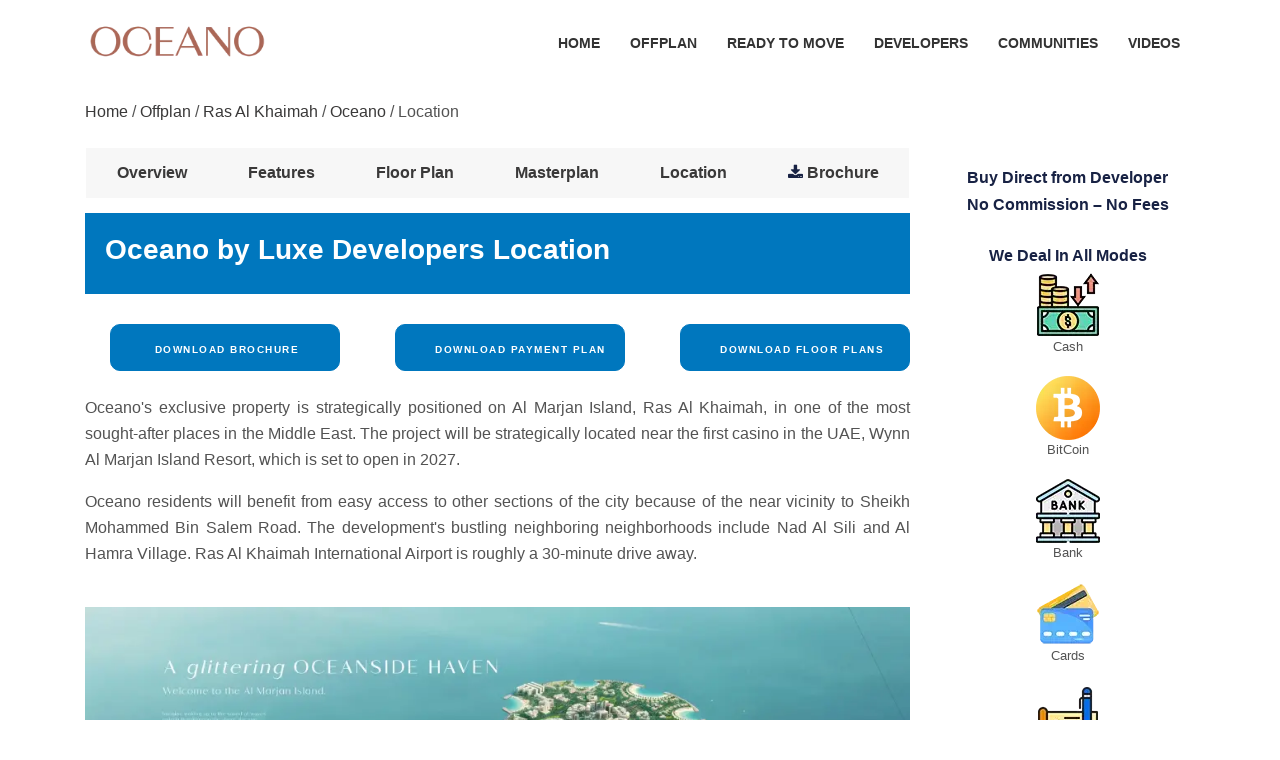

--- FILE ---
content_type: text/html; charset=utf-8
request_url: https://www.thedubailands.com/oceano-luxe-developers-location
body_size: 4110
content:
<!DOCTYPE html>
<html lang="en-AE">
<head>
    <meta http-equiv="Content-Type" content="text/html; charset=utf-8">
    <meta name="viewport" content="width=device-width, initial-scale=1.0">
    
    <title>Oceano by Luxe Developers Location</title>
    <meta name="description" content="Oceano&#39;s exclusive property is strategically positioned on Al Marjan Island, Ras Al Khaimah, in one of the most sought-after places in the Middle East." />
    <link rel="canonical" href="https://www.thedubailands.com/oceano-luxe-developers-location" />
    <meta property="og:type" content="article" />
    <meta property="og:title" content="Oceano by Luxe Developers Location" />
    <meta property="og:description" content="Oceano&#39;s exclusive property is strategically positioned on Al Marjan Island, Ras Al Khaimah, in one of the most sought-after places in the Middle East." />
    <meta property="og:url" content="https://www.thedubailands.com/oceano-luxe-developers-location" />
    <meta property="og:image" content="https://cloud.thedubailands.com/Allimages/property/oceano-luxe/propertylogo.webp" />
    <script type="application/ld+json">{"@context":"https://schema.org","@type":"WebPage","name":"Oceano by Luxe Developers Location","url":"https://www.thedubailands.com/oceano-luxe-developers-location","description":"Oceano's exclusive property is strategically positioned on Al Marjan Island, Ras Al Khaimah, in one of the most sought-after places in the Middle East.","image":"https://cloud.thedubailands.com/Allimages/property/oceano-luxe/locationmap.webp","publisher":{"@type":"Organization","name":"The Dubai Lands","url":"https://www.thedubailands.com","logo":{"@type":"ImageObject","url":"https://www.thedubailands.com/img/the-dubailands-logo.webp"},"telephone":"+971522452795","email":"thedubailands@gmail.com","address":{"@type":"PostalAddress","addressLocality":"Business Bay","addressRegion":"Dubai","addressCountry":"AE"}},"mainEntity":{"@type":"Place","name":"Oceano","description":"Oceano's exclusive property is strategically positioned on Al Marjan Island, Ras Al Khaimah, in one of the most sought-after places in the Middle East.","image":"https://cloud.thedubailands.com/Allimages/property/oceano-luxe/gallery2359.webp","address":{"@type":"PostalAddress","streetAddress":"Ras Al Khaimah","addressLocality":"Dubai","addressCountry":"AE"}}}}</script>
    <script type="application/ld+json">{"@context":"https://schema.org/","@type":"BreadcrumbList","itemListElement":[{"@type":"ListItem","position":1,"item":{"@type":"WebPage","name":"Home","@id":"https://www.thedubailands.com/"}},{"@type":"ListItem","position":2,"item":{"@type":"WebPage","name":"Offplan","@id":"https://www.thedubailands.com/offplan-properties"}},{"@type":"ListItem","position":3,"item":{"@type":"WebPage","name":"Ras Al Khaimah","@id":"https://www.thedubailands.com/communities/ras-al-khaimah"}},{"@type":"ListItem","position":4,"item":{"@type":"WebPage","name":"Oceano","@id":"https://www.thedubailands.com/oceano-luxe-developers"}},{"@type":"ListItem","position":5,"item":{"@type":"WebPage","name":"Location","@id":"https://www.thedubailands.com/oceano-luxe-developers-location"}}],"numberOfItems":5}</script>

    <link rel="stylesheet" type="text/css" href="/css/bootstrap.min.css">
    <link rel="stylesheet" type="text/css" href="/css/font-awesome.min.css">
    <link rel="stylesheet" href="/css/intlTelInput.css">
    <link rel="stylesheet" type="text/css" href="/css/style.css">
    <link rel="shortcut icon" href="https://www.thedubailands.com/img/favicon.ico" type="image/x-icon">
    <style>

        .mfp-hide {
            display: none !important;
        }
    </style>
    <style>
        .project_tab ul li {
            padding-left: 5px;
            padding-right: 5px;
            z-index: 9;
            position: relative;
            margin: auto;
        }

        .project_tab #tabs {
            color: #182244;
            font-weight: 700;
            padding: 0px;
            margin-left: 16px;
            margin-right: 16px;
            list-style-type: none;
            display: inline-flex;
            margin-bottom: 15px;
            background: #f7f7f7;
            width: 100%;
            line-height: 50px;
        }
    </style>
</head>
<body>

    <header class="main-header">
        <div class="wave"></div>
        <div class="wave"></div>
        <div class="wave1 hidden-desktop" style="transform: rotate(180deg);"></div>
        <input id="name" type="hidden" value="oceano-luxe" />
        <div class="container header_vspace">
            <nav class="navbar navbar-expand-lg navbar-light">

                <a class="navbar-brand" href="/oceano-luxe-developers">
                    <img src="https://cloud.thedubailands.com/Allimages/property/oceano-luxe/propertylogo.webp" alt="Oceano logo" width="180">
                </a>

                <button class="navbar-toggler" type="button" data-toggle="collapse" data-target="#navbarSupportedContent" aria-controls="navbarSupportedContent" aria-expanded="false" aria-label="Toggle navigation">
                    <i class="fa fa-bars bars-wh" aria-hidden="true"></i>
                </button>

                <div class="collapse navbar-collapse" id="navbarSupportedContent">
                    <ul class="navbar-nav ml-auto">
                        <li class="nav-item"><a class="nav-link" href="/">Home</a></li>
                        <li class="nav-item"><a class="nav-link" href="/offplan-properties">Offplan</a></li>
                        <li class="nav-item"><a class="nav-link" href="/ready-to-move-properties">Ready To Move</a></li>
                        <li class="nav-item"><a class="nav-link" href="/developers">Developers</a></li>
                        <li class="nav-item"><a class="nav-link" href="/communities">Communities</a></li>
                        <li class="nav-item"><a class="nav-link" href="/videos">Videos</a></li>
                    </ul>
                </div>
            </nav>
        </div>
    </header>

    

<div class="page-info">
    <div class="container">
        <div class="row">
            <div class="col-md-12">
                <div class="breadcrumb-area df-dsk">
                    <ul>
                        <li><a href="/">Home</a></li>
                        <li><span>/ </span><a href="/offplan-properties">Offplan</a></li>
                        <li><span>/ </span><a href="/communities/ras-al-khaimah">Ras Al Khaimah</a></li>
                        <li><span>/ </span><a href="/oceano-luxe-developers">Oceano</a></li>
                        <li><span>/ </span>Location</li>
                    </ul>
                </div>

            </div>
        </div>
    </div>
</div>
<br />
<!-- Sub Banner end -->
<!-- Properties details page start -->
<div class="properties-details-page content-area">
    <div class="container">

        <div class="row">
            <div class="col-lg-9 col-md-9">
                <div class='row project_tab'><ul id='tabs'><li><a href='/oceano-luxe-developers' id='current'>Overview</a></li><li><a href='/oceano-luxe-developers-features'>Features</a></li><li><a href='/oceano-by-luxe-developers-floor-plan'>Floor Plan</a></li><li><a href='/oceano-luxe-al-marjan-island-masterplan'>Masterplan</a></li><li><a href='/oceano-luxe-developers-location'>Location</a></li><li><i class='fa fa-download'></i>&nbsp;<a href='/oceano-by-luxe-developers-brochure-download'>Brochure</a></li></ul></div>
                <div class="heading-properties-2 hp-3">
                    <div class="row">
                        <div class="col-md-12">
                            <div class="pull-left">
                                <h1 class="txt-c-sp hdn-1">Oceano by Luxe Developers Location</h1>
                            </div>
                        </div>
                    </div>
                </div>


                <div class='row'><div class='col-md-4'><div class='download_bro'><button type='button' onclick="Dat()" class='btn btn-lg btn-round btn-theme'>&nbsp;Download Brochure</button></div></div><div class='col-md-4'><div class='download_bro'><button type='button' onclick="Dat()" class='btn btn-lg btn-round btn-theme'>&nbsp;Download Payment Plan</button></div></div><div class='col-md-4'><div class='download_bro'><button type='button' onclick="Dat()" class='btn btn-lg btn-round btn-theme'>&nbsp;Download Floor Plans</button></div></div></div><br/>


                <div class="properties-description mb-40 mb-30-m">
                    <p>Oceano's exclusive property is strategically positioned on Al Marjan Island, Ras Al Khaimah, in one of the most sought-after places in the Middle East. The project will be strategically located near the first casino in the UAE, Wynn Al Marjan Island Resort, which is set to open in 2027.</p><p>Oceano residents will benefit from easy access to other sections of the city because of the near vicinity to Sheikh Mohammed Bin Salem Road. The development's bustling neighboring neighborhoods include Nad Al Sili and Al Hamra Village. Ras Al Khaimah International Airport is roughly a 30-minute drive away.</p>
                </div>



                <div class="location mb-50">
                    <div class="map">
                        
                        <br />
                        <img src="https://cloud.thedubailands.com/Allimages/property/oceano-luxe/locationmap.webp" width="100%" alt="Oceano location" title="Oceano location" />

                    </div>
                </div>
                <input id="hdnpropertyname" type="hidden" value="Oceano" />
                <input id="hdndeveloper" type="hidden" value="Luxe Developers" />
                <input id="hdnlocation" type="hidden" value="Ras Al Khaimah" />
                <input id="hdncity" type="hidden" value="Ras Al Khaimah" />
            </div>

            <div class="col-lg-3 col-md-3">

                <div class="details_box_sidebar">
                    <h2>Buy Direct from Developer</h2>
                    <h3>No Commission – No Fees</h3><br />
                    <h3>We Deal In All Modes </h3>

                    <div class="payment_modes">
                        <span><img src="/img/Payment/cash.webp" class="img-fluid" alt="Cash"><br> Cash</span>
                        <span><img src="/img/Payment/bitcoin.webp" class="img-fluid" alt="BitCoin"><br> BitCoin </span>

                        <span><img src="/img/Payment/Bank.webp" class="img-fluid" alt="Bank"><br> Bank </span>

                        <span><img src="/img/Payment/card.webp" class="img-fluid" alt="Cards"><br> Cards </span>

                        <span><img src="/img/Payment/Cheques.webp" class="img-fluid" alt="Cheques"><br> Cheques </span>

                    </div>
                </div>

            </div>
        </div>
    </div>
</div>


    <input id="forum" type="hidden" value="2" />
    <input id="forumid" type="hidden" value="569" />
    <input id="propertydetail" type="hidden" value="" />

    <footer class="new_footer_area bg_color">
        <div class="new_footer_top">
            <div class="container">
                <div class="row">
                    <div class='col-md-6'><div class='f_widget company_widget wow fadeInLeft' data-wow-delay='0.2s' style='visibility: visible; animation-delay: 0.2s; animation-name: fadeInLeft;'><div class='row df'><div class='col-md-12'><span id='ctn1'></span><div class='footer-item clearfix'><h4 class='t-left f-title'>Contact Us</h4><div class='Subscribe-box' id='form'><form id='loginFormFooter' novalidate style='max-width: 800px !important;'><p><input type='text' id='name3' class='form-contact form-control' required name='name3' placeholder='Name'></p><p><input type='text' id='email3' class='form-contact form-control' required name='email3' placeholder='Email'></p><p><input type='text' id='mobile3' class='form-contact form-control iti-phone' required name='mobile3' placeholder='Mobile No.'></p><p><textarea placeholder='Message' id='mess3' name='mess3' style='height: 80px !important' rows='4' cols='50' class='form-contact form-control'></textarea></p><input type='hidden' name='site_name' value='' /><button onclick='insertEnquiry()' type='button' class='btn btn-block button-theme' name='sub'>Send Message</button><p id='messageFooter' style='color: #fff;display:none;'> Thank you for enquiry, we will contact you shortly!</p></form></div></div></div></div></div></div>
                    <div class="col-md-6">
                        <div class="f_widget about-widget pl_70 wow fadeInLeft f_m_t" data-wow-delay="0.4s" style="visibility: visible; animation-delay: 0.4s; animation-name: fadeInLeft;text-align:center;">
                            <div style="display: inline-block; text-align: left;">
                                <h3 class="t-left f-title">
                                    Important Links
                                </h3>
                                <ul class="list-unstyled f_list">
                                    <li><a href="/">Home</a></li>
                                    <li><a href="/about-us">About Us</a></li>
                                    <li><a href="/offplan-properties">Offplan</a></li>
                                    <li><a href="/blogs">Blogs</a></li>
                                    <li><a href="/privacy-policy">Privacy Policy</a></li>
                                    <li><a href="/contact-us">Contact Us</a></li>
                                    <li><a href="/site-map">Sitemap</a></li>
                                </ul>
                            </div>
                        </div>
                    </div>

                </div>
            </div>
            <div class="footer_bg">
                <div class="footer_bg_one"></div>
                <div class="footer_bg_two"></div>
            </div>
        </div>
        <div class="footer_bottom">
            <div class="container">
                <div class="row align-items-center df">
                    <div class="col-md-12">

                        <p class="copy">© 2025 <a href="/">The Dubai Lands.</a> All Rights Reserved.</p>
                    </div>
                </div>
            </div>
        </div>
    </footer>
    <div class='modal fade' id='over'><div class='modal-dialog'><div class='modal-content'><div class='panel panel-default contact bg-edit bg-blue' style='margin-bottom:0;max-width:500px;'><div class='panel-body'><form id='loginForm' novalidate='novalidate'><div style='max-width:500px;padding: 15px 0;' ><p class='text-uppercase my-font-style' style='text-align:center!important'>Fill Your Contact Details</p><div class='col-md-12'><input id='name1' type='text' class='form-control' placeholder='Name' name='name1' required></div><div class='col-md-12'><input id='email1' type='email' class='form-control' name='email1' placeholder='Email' required></div><div class='col-md-12' style='margin-bottom: 15px;'><input id='mobile1' placeholder='Phone' name='mobile1' type='text' class='form-control input-inverse iti-phone' required></div><div class='col-md-12' style='margin-bottom: 15px;'><textarea id='mess2' name='mess2' class='form-control' placeholder='Message'></textarea></div><div class='col-md-12 text-center' id='forumdetail' style='display:none;'><label>Thank you for your interest, we will contact you shortly!</label></div><div class='col-md-12 text-center'><button onclick='insert()' type='button' class='btn btn-lg btn-round btn-theme' name='sub'>Download</button></div></div></form></div></div></div></div></div>

    
<script src="/js/projectjquery.js?v=3"></script>
    <script>
        var itiPhone = $(".iti-phone");
        itiPhone.intlTelInput({
            separateDialCode: true,
            initialCountry: 'ae',
            nationalMode: false,
        });
    </script>
<script defer src="https://static.cloudflareinsights.com/beacon.min.js/vcd15cbe7772f49c399c6a5babf22c1241717689176015" integrity="sha512-ZpsOmlRQV6y907TI0dKBHq9Md29nnaEIPlkf84rnaERnq6zvWvPUqr2ft8M1aS28oN72PdrCzSjY4U6VaAw1EQ==" data-cf-beacon='{"version":"2024.11.0","token":"cf0c550634a0413dae63c00eb2a5121c","r":1,"server_timing":{"name":{"cfCacheStatus":true,"cfEdge":true,"cfExtPri":true,"cfL4":true,"cfOrigin":true,"cfSpeedBrain":true},"location_startswith":null}}' crossorigin="anonymous"></script>
</body>
</html>


--- FILE ---
content_type: text/css
request_url: https://www.thedubailands.com/css/style.css
body_size: 30801
content:
#heading, .alert, .bomd, .border-btn-sm, .btn-block-outline, .btn-lg, .btn-md, .btn-sm, .btn-style-me, .btn-theme, .btn-theme-sm-outline, .btn-white-lg-outline, .btn-white-sm-outline, .icon-lists .heading, .option-panel h2, .panel-title, .pricing-btn, .tabbing-box .nav-tabs li, .typography-2 .heading {
    text-transform: uppercase
}

.btn-md, .btn-sm {
    letter-spacing: 1px
}

.bomd, .btn-md, .btn-sm {
    transition: .5s
}

.btn-lg, .btn-md, .btn-sm, .dropzone-design.dz-clickable, .dropzone-design.dz-clickable .dz-message, .dropzone-design.dz-clickable .dz-message *, .pointer-cm, .properties-details-sliders .carousel-indicators a, a {
    cursor: pointer
}

#banner, .blog-2 .photo, .checkbox label, .form-search, .list-style-five, .overview-bgi, .property-thumbnail, .slick-slider-area, .team-3 .photo, .team-4 .photo {
    position: relative
}

#full-page-search .close, button:focus {
    outline: -webkit-focus-ring-color auto 0
}

.dropzone-design .dz-preview .dz-remove:hover, .nshama-offer {
    text-decoration: underline
}

body, html {
    height: 100%
}

body {
    font-family: 'Open Sans',sans-serif
}

a {
    color: #3a3939
}

.blog-2 .detail .post-meta span a, .helping-center ul li a, .property-box-3 .detail .location a, .style-li, .team-5 p a, p, span, strong {
    color: #535353
}

a:hover {
    color: #525252
}
.ft2 a{
    color:#fff;
}
.ft2 li {
    margin-bottom: 11px;
}
.ft2 h3 {
    font-size:23px;
}
.apttable {
    width: 100%;
    overflow-x: auto;
}

.style-li, p {
    font-size: 16px;
    line-height: 26px;
    text-align: justify;
    text-justify: inter-word;
}

.h1, .h2, .h3, .h4, .h5, .h6, .main-header .navbar-expand-lg .user-account li a, .testimonial-1 .slider-mover-left i, .testimonial-1 .slider-mover-right i, h1, h2, h3, h4, h5, h6 {
    color: #000
}

.videotitle {
    font-size: 21px !important;
    margin-bottom: 50px;
    color: #000
}

.btn-white {
    color: #ffff !important
}
.imgradius {
    border-radius:11px;
}
.nearbybg {
    border:1px solid #ddd;
    padding:3px;
    border-radius:7px;
    margin-bottom:7px;
}
.nearbyimg {
    height: auto;
    max-width: 100%;
    vertical-align: top;
    padding: 10px;
    text-align: center !important;
}
.nearbycap label{
    font-size:25px;
    text-align:center !important;
}

ul {
    margin: 0;
    padding: 0;
    list-style: none;
    color: #535353
}

.btn.focus, .btn:focus {
    outline: 0;
    box-shadow: none
}

.facebook:hover {
    color: #3b589e !important
}

.twitter:hover {
    color: #56d7fe !important
}

.google:hover {
    color: #dc4e41 !important
}

.rss:hover {
    color: #e78733 !important
}

.linkedin:hover {
    color: #1c82ca !important
}

.facebook-bg {
    background: #4867aa;
    color: #fff
}

.twitter-bg {
    background: #3cf;
    color: #fff
}

.google-bg {
    background: #db4437;
    color: #fff
}

.linkedin-bg {
    background: #0177b5;
    color: #fff
}

.pinterest-bg {
    background: #bd081c;
    color: #fff
}

.facebook-bg:hover {
    background: #3b589e;
    color: #fff
}

.twitter-bg:hover {
    background: #56d7fe;
    color: #fff
}

.linkedin-bg:hover {
    background: #1c82ca;
    color: #fff
}

.google-bg:hover {
    background: #dc4e41;
    color: #fff
}

.rss-bg:hover {
    background: #e78733
}

.pinterest-bg:hover {
    background: #a30618;
    color: #fff
}

.overview-bgi:before {
    position: absolute;
    content: '';
    top: 0;
    left: 0;
    right: 0;
    bottom: 0;
    background-color: rgb(0 0 0 / .6)
}

.delay-02s {
    animation-delay: .2s;
    -webkit-animation-delay: .2s
}

.delay-03s {
    animation-delay: .3s;
    -webkit-animation-delay: .3s
}

.delay-04s {
    animation-delay: .4s;
    -webkit-animation-delay: .4s
}

.delay-05s {
    animation-delay: .5s;
    -webkit-animation-delay: .5s
}

.delay-06s {
    animation-delay: .6s;
    -webkit-animation-delay: .6s
}

.delay-07s {
    animation-delay: .7s;
    -webkit-animation-delay: .7s
}

.delay-08s {
    animation-delay: .8s;
    -webkit-animation-delay: .8s
}

.delay-09s {
    animation-delay: .9s;
    -webkit-animation-delay: .9s
}

.delay-1s {
    animation-delay: 1s;
    -webkit-animation-delay: 1s
}

.delay-12s {
    animation-delay: 1.2s;
    -webkit-animation-delay: 1.2s
}

.delay-15s {
    animation-delay: 1.5s;
    -webkit-animation-delay: 1.5s
}

.delay-17s {
    animation-delay: 1.7s;
    -webkit-animation-delay: 1.7s
}

.delay-20s {
    animation-delay: 2s;
    -webkit-animation-delay: 2s
}

.btn-sm {
    border-radius: 2px;
    border: none;
    color: #fff
}

    .btn-sm:hover {
        color: #fff;
        text-decoration: none
    }

.btn-md {
    color: #fff;
    border: none
}

    .bootstrap-select .dropdown-menu li a:hover .text, .border-button-theme:hover, .btn-block i, .btn-md:hover, .btn-theme:hover, .button-theme:hover, .change-view-btn:hover, .coming-soon-inner ul li a, .copy, .copy a, .hp-3 h3, .hp-3 p, .new_footer_top .f_widget.about-widget .f_list li a, .new_footer_top .f_widget.about-widget .f_list li a:hover, .pagination > li > .active, .pagination > li > a:hover, .sub-banner .page-info .breadcrumb-area ul li a, .tags-box ul li a:hover, .top-header ul li a, .typography .numbered.color.filled ol > li::before {
        color: #fff
    }

.btn-block {
    background: #2f2f2f
}

.btn-block-outline {
    color: #fff;
    background: 0 0;
    border: 2px solid #fff !important;
    font-weight: 600;
    padding: 5px 18px !important;
    font-size: 12px
}

    .btn-block-outline:hover {
        background: #2f2f2f;
        border: 2px solid #2f2f2f !important;
        color: #fff
    }

.pricing-btn {
    padding: 6px 30px;
    border-radius: 50px;
    font-size: 14px;
    font-weight: 400;
    letter-spacing: 1.5px
}

.bomd, .btn {
    border-radius: 2px
}

.bomd {
    padding: 13px 26px;
    letter-spacing: 1px;
    font-size: 13px;
    font-weight: 600
}

.btn-lg, .btn-md, .btn-sm {
    font-size: 14px;
    letter-spacing: 1.5px
}

.btn-sm {
    padding: 7px 30px;
    font-weight: 500
}

.btn-md {
    padding: 11px 30px;
    font-weight: 500;
    border-radius: 3px
}

.btn-lg {
    padding: 17px 35px 13px;
    font-weight: 500
}

.border-btn-sm, .search-button {
    letter-spacing: 1px;
    cursor: pointer
}

.btn:active, .btn:focus {
    box-shadow: none !important;
    outline: 0
}

.signup-link {
    margin-top: 26px;
    margin-left: 10px;
    padding: 7px 20px;
    text-align: center
}

.btn-theme {
    color: #fff;
    font-weight: 600
}

.btn-white-sm-outline {
    color: #fff;
    background: 0 0;
    border: 2px solid #fff !important;
    font-weight: 600;
    padding: 5px 18px;
    font-size: 12px
}

.btn-theme-sm-outline, .btn-white-lg-outline {
    border: 2px solid #fff;
    background: 0 0;
    font-size: 12px;
    font-weight: 600
}

.btn-white-lg-outline {
    color: #fff;
    padding: 13px 33px
}

.btn-theme-sm-outline, .btn-theme-sm-outline:hover {
    padding: 5px 18px;
    color: #fff
}

.btn-round {
    border-radius: 30px
}

.banner img, .bgburns .slides li:nth-of-type(odd) .slide-background {
    animation: 25s linear infinite alternate bgburnsEast;
    -webkit-animation: 25s linear infinite alternate bgburnsEast
}

.bgburns .slides li:nth-of-type(2n) .slide-background {
    animation: 25s linear infinite alternate bgburnsWest;
    -webkit-animation: 25s linear infinite alternate bgburnsWest
}

@keyframes bgburnsEast {
    from {
        transform: scale(1) translateX(0);
        -webkit-transform: scale(1) translateX(0)
    }

    to {
        transform: scale(1.2) translateX(100px);
        -webkit-transform: scale(1.2) translateX(100px)
    }
}

@-webkit-keyframes bgburnsEast {
    from {
        transform: scale(1) translateX(0);
        -webkit-transform: scale(1) translateX(0)
    }

    to {
        transform: scale(1.2) translateX(100px);
        -webkit-transform: scale(1.2) translateX(100px)
    }
}

@keyframes bgburnsWest {
    from {
        transform: scale(1) translateX(0);
        -webkit-transform: scale(1) translateX(0)
    }

    to {
        transform: scale(1.2) translateX(-100px);
        -webkit-transform: scale(1.2) translateX(-100px)
    }
}

@-webkit-keyframes bgburnsWest {
    from {
        transform: scale(1) translateX(0);
        -webkit-transform: scale(1) translateX(0)
    }

    to {
        transform: scale(1.2) translateX(-100px);
        -webkit-transform: scale(1.2) translateX(-100px)
    }
}

@media all and (max-width:767px) {
    .flex-direction-nav {
        display: none
    }

    .bgburns .slides li .slide-background {
        -webkit-animation: none !important;
        animation: none !important
    }
}

#page_scroller {
    display: none !important;
    -webkit-animation-duration: 1s;
    animation-duration: 1s;
    -webkit-animation-fill-mode: both;
    animation-fill-mode: both;
    -webkit-animation-name: fadeInRight;
    animation-name: fadeInRight;
    animation-delay: .3s;
    -webkit-animation-delay: .3s;
    cursor: pointer;
    color: #fff;
    padding: 10px 11px;
    font-size: 12px;
    position: fixed;
    bottom: 25px;
    right: 25px;
    box-shadow: 0 0 12px 0 rgb(0 0 0 / .2);
    border-radius: 3px;
    background: #0077be
}

.margin-t-10, .property-box-4 .category-content ul {
    margin-top: 10px
}

.checkbox {
    padding-left: 3px;
    margin-bottom: 15px
}

    .checkbox label {
        display: inline-block;
        padding-left: 15px;
        color: #4e4d4d;
        font-size: 13px
    }

        .checkbox label::before {
            content: "";
            display: inline-block;
            position: absolute;
            width: 20px;
            height: 20px;
            left: 0;
            margin-left: -20px;
            border: 1px solid #ccc;
            border-radius: 0;
            background-color: #fff;
            -webkit-transition: border .15s ease-in-out,color .15s ease-in-out;
            -o-transition: border .15s ease-in-out,color .15s ease-in-out;
            transition: border .15s ease-in-out,color .15s ease-in-out
        }

input[type=checkbox]:checked + label:before {
    display: inline-block;
    font: 300 14px/16px FontAwesome;
    font-size: inherit;
    text-rendering: auto;
    -webkit-font-smoothing: antialiased;
    -moz-osx-font-smoothing: grayscale;
    content: "\f00c";
    text-shadow: 1px 1px 1px rgb(0 0 0 / .2);
    text-align: center
}

.mtb-50 {
    margin: 50px 0
}

.mtb-30 {
    margin: 30px 0
}

.mt-20 {
    margin-top: 20px
}

.mb-35 {
    margin-bottom: 35px
}

.mb-50 {
    margin-bottom: 28px
}

.contact-1 .contact-info h3, .contact-1 .form-group, .footer .footer-item, .mb-30, .my-address, .portfolio-item, .pricing-1, .pricing-2, .pricing-3, .single-block, .slider-section .simple-slider, .team-5 .media, .theme img {
    margin-bottom: 30px
}

.bootstrap-select .dropdown-menu li, .col-pad, .faq-accordion .card-block, .faq-accordion .card-header, .main-header .navbar, .my-properties table tbody tr td.actions a {
    padding: 0
}

.border-button-default, .button-default {
    color: #555;
    background: #ddd
}

    .border-button-default:hover, .button-default:hover {
        color: #333;
        background: #ddd
    }

.button-theme {
    color: #fff !important;
    outline: 0
}

.read-more {
    font-weight: 600;
    font-size: 15px
}

.alert, .border-btn-sm {
    font-size: 11px
}

.blog-1 .detail h3 a, .read-more:hover {
    color: #37404d
}

.button-section .btn {
    margin-bottom: 5px
}

.form-control:focus {
    border-color: #e0e0e0;
    -webkit-box-shadow: none;
    box-shadow: none
}

.blog-1:hover, .blog-big, .blog-big:hover, .btn.active, .btn:active, .team-1:hover, .team-2:hover, .team-3:hover, .team-4:hover {
    box-shadow: none
}

.border-btn-sm {
    padding: 5px 12px;
    font-weight: 600;
    color: #555;
    background: #ddd;
    transition: .5s;
    border-radius: 2px;
    border: none
}

.active-view-btn:hover, .border-button-theme, .hvr-fade:hover {
    background: 0 0
}

.alert, .blog-1, .blog-2, .compare-properties .card-img-top, .service-box img {
    border-radius: 0
}

.panel-title {
    font-size: 14px;
    font-weight: 600
}

.tab-style-2-line.tabs-below > .nav-tabs > li {
    border-top: 4px solid #fff0
}

    .list-1 li:first-child, .list-2 li:first-child, .tab-style-2-line.tabs-below > .nav-tabs > li > a, .typography .list-3 li:first-child {
        margin-top: 0
    }

    .tab-style-2-line.tabs-below > .nav-tabs > li:hover {
        border-bottom: 0;
        border-top: 4px solid #b2b1b1
    }

    .tab-style-2-line.tabs-below > .nav-tabs > li.active {
        margin-bottom: -2px;
        border-bottom: 0;
        border-top: 4px solid #b2b1b1
    }

.tab-style-2-line.tabs-below > .tab-content {
    margin-top: -10px;
    border-top: 0;
    border-bottom: 1px solid #eee;
    padding-bottom: 15px
}

.top-header-black {
    background-color: #171c26
}

.top-header .list-inline {
    padding: 8px 0
}

.list-inline a {
    text-decoration: none;
    color: #fff;
    margin-right: 15px;
    font-size: 13px
}

    .list-inline a i, .property-box .footer p i, .property-box-2 .facilities-list li i, .property-box-2 .footer p i {
        margin-right: 5px
    }

.top-header ul li {
    padding: 0 7px;
    height: 40px;
    display: inline-block;
    text-align: center;
    line-height: 40px;
    color: #aaa;
    font-size: 14px
}

.main-header .logo {
    padding: 19px 0;
    float: left
}

.main-header {
    background-color: #fff !important
}

    .brand-box img, .main-header .logo img {
        height: 50px
    }

.header-transparent {
    position: absolute;
    z-index: 9;
    width: 100%;
    border-bottom: 1px solid rgb(220 220 220 / .2)
}

.main-header .navbar-expand-lg .navbar-nav .nav-link {
    padding: 33px 15px 25px;
    line-height: 20px;
    font-size: 14px;
    font-weight: 600;
    border-bottom: 2px solid #fff0;
    color: #333;
    text-transform: uppercase
}

.main-header .navbar-expand-lg .navbar-nav .link-color:hover {
    background: 0 0 !important;
    border-bottom: 2px solid transparent !important
}

.main-header .navbar-expand-lg .user-account {
    padding: 30px 15px;
    font-size: 14px;
    font-weight: 600
}

    .main-header .navbar-expand-lg .user-account li {
        border: none;
        display: inline-block;
        font-size: 14px
    }

.main-header .form-inline .submit {
    padding: 7px 22px;
    border-radius: 3px;
    font-size: 14px;
    margin-left: 15px;
    font-weight: 600
}

.main-header .dropdown-menu {
    min-width: 10rem;
    padding: 0;
    margin: -2px;
    font-size: 13px;
    color: #212529;
    border: 1px solid #fff0;
    -webkit-transition: opacity .4s,visibility .4s linear,-webkit-transform .4s;
    transition: opacity .4s,transform .4s,visibility .4s linear,-webkit-transform .4s;
    border-radius: 0
}

.banner .slider-mover-left, .banner .slider-mover-right {
    width: 40px;
    z-index: 5;
    text-align: center;
    background: #a5a5a5;
    border-radius: 5%;
    line-height: 40px;
    display: inline-block
}

.dropdown .dropdown-item:hover > .dropdown-menu {
    -webkit-transition: opacity .4s,visibility .4s linear,-webkit-transform .4s;
    transition: opacity .4s,transform .4s,visibility .4s linear,-webkit-transform .4s
}

.main-header .dropdown-menu a {
    padding: 12px 20px;
    color: #535353;
    transition: .3s ease-in-out;
    text-transform: none;
    font-weight: 500;
    font-size: 13px
}

    .main-header .dropdown-menu a:hover {
        background: 0 0;
        -webkit-transform: translateX(5px);
        transform: translateX(5px)
    }

.inline-search-small {
    width: 350px;
    margin-left: 15px
}

    .inline-search-small .inline-search-area .search-col .form-control, .inline-search-small .inline-search-area button.btn-search {
        height: 40px;
        border-radius: 0 50px 50px 0 !important
    }

    .inline-search-small .inline-search-area .bootstrap-select button {
        padding: 8px 15px
    }

    .inline-search-small .inline-search-area .dropdown-toggle::after {
        margin-left: -6px;
        top: 20px
    }

    .inline-search-area button.btn-search, .inline-search-small .inline-search-area .search-col .form-control {
        padding-top: 10px
    }

    .inline-search-small .inline-search-area .has-icon {
        padding-left: 30px !important
    }

    .inline-search-small .inline-search-area .icon-append {
        color: #949494;
        font-size: 15px;
        left: 10px;
        position: absolute;
        top: 14px
    }

    .inline-search-small .inline-search-area .search-col:first-child .form-control {
        border-radius: 50px 0 0 50px !important
    }

.megamenu-li {
    position: static
}

.megamenu {
    position: absolute;
    width: 100%;
    left: 0;
    right: 0;
    padding: 15px
}

.megamenu-area {
    padding: 30px;
    z-index: 2
}

.megamenu-title {
    color: #535353;
    font-size: 14px;
    font-weight: 600;
    border-bottom: 1px solid #eee;
    padding-bottom: 10px;
    margin-bottom: 15px
}

.contact-1 .contact-info .media, .form-content-box .form-group, .megamenu-section, .pagination-box, .search-area .form-group, .services-3 p {
    margin-bottom: 25px
}

.megamenu-area .dropdown-item {
    padding: 0 !important;
    margin-bottom: 8px;
    font-size: 12px;
    font-weight: 500
}

.megamenu-section p {
    font-size: 13px;
    color: #777
}

.banner {
    font-family: Poppins,sans-serif
}

.carousel-control-next, .carousel-control-prev {
    position: absolute;
    top: 0;
    bottom: 0;
    width: 0
}

.item-bg {
    height: 100vh
}

.banner-min-height, .banner_video_bg .carousel-item {
    height: 720px
}

.banner-max-height img, .banner_video_bg {
    max-height: 720px
}

.banner .slider-mover-left {
    height: 40px;
    position: absolute;
    left: 10px
}

.banner .slider-mover-right {
    height: 40px;
    position: absolute;
    right: 10px
}

    .banner .slider-mover-left i, .banner .slider-mover-right i {
        font-size: 30px;
        line-height: 40px;
        color: #000
    }

.banner .carousel-content {
    align-self: center !important;
    margin: 0 auto;
    color: #fff
}

.blog-social-list, .carousel-item .text-right, .max-value, .sorting-options2 {
    float: right
}

.banner .banner-slider-inner h1 {
    color: #fff;
    margin-bottom: 40px;
    font-size: 70px;
    font-weight: 700;
    letter-spacing: normal
}

.banner .banner-slider-inner h2 {
    color: #fff;
    margin-bottom: 40px;
    font-size: 55px;
    font-weight: 700;
    letter-spacing: normal
}

.banner .banner-slider-inner h3 {
    color: #fff;
    margin-bottom: 20px;
    font-size: 45px;
    font-weight: 700;
    letter-spacing: normal
}

.banner .banner-slider-inner .max-w {
    max-width: 490px
}

.banner .banner-slider-inner p {
    color: #fff;
    line-height: 1.6;
    font-size: 18px;
    font-weight: 300;
    opacity: .8;
    margin-bottom: 40px
}

.banner .banner-slider-inner h1 span {
    font-weight: 900
}

.banner .banner-slider-inner .typed-text {
    font-size: 62px
}

.banner .banner-slider-inner {
    display: inline-block;
    text-shadow: none;
    right: 0;
    left: 0;
    width: 100%;
    height: 100%;
    bottom: 0;
    background-color: rgb(36 42 53 / .3)
}

.hr, .pages-404 .error404, .pages-404-2 .error404 {
    text-shadow: 1px 1px 5px rgb(0 0 0 / .4)
}

.banner .banner-slider-inner .btn {
    margin: 3px
}

.banner-bg-color .banner-slider-inner {
    background-color: rgb(255 255 255 / .1)
}

.banner .carousel-bg .carousel-item {
    height: 100vh;
    background: #3e4a5b
}

#particles-banner {
    width: 100%;
    height: 100vh;
    background-color: rgb(36 42 53 / .7);
    position: absolute
}

#particles-banner-wrapper .banner-slider-inner {
    background-color: #fff0
}

.banner-sty-2 .banner-slider-inner h1 {
    font-size: 50px
}

#search-style-1 {
    transition: .4s
}

#search-style-2 {
    position: absolute
}

.search-area {
    display: none;
    width: 100%;
    bottom: 80px;
    text-align: left;
    z-index: 999;
    padding: 30px 30px 0
}

.bg-grea {
    background: #e6e6e6
}

.bg-grea-2 {
    background: #f8f9fa
}

.search-fields, .search-fields button {
    box-shadow: none;
    background: #fcfcfc !important
}

.search-area-inner {
    margin: 0 auto
}

.search-contents {
    border-radius: 4px;
    transition: .9s ease-out
}

.show-search-area {
    z-index: 9999;
    display: block
}

.bootstrap-select.btn-group .dropdown-toggle .filter-option {
    display: inline-block;
    overflow: hidden;
    width: 100%;
    text-align: left;
    font-size: 13px;
    color: #777;
    font-weight: 400
}

.search-options-btn, .search-options-btn:hover {
    padding: 12px 20px 10px;
    font-size: 13px;
    font-weight: 600;
    text-transform: uppercase;
    color: #fff !important;
    border-top-right-radius: 5px;
    border-top-left-radius: 5px;
    cursor: pointer;
    z-index: 0;
    letter-spacing: 1px;
    position: absolute;
    border: crimson;
    bottom: 0
}

    .search-options-btn, .search-options-btn i {
        margin-left: 5px
    }

.search-area label {
    font-size: 12px;
    color: #555;
    font-weight: 600
}

.search-fields {
    min-height: 40px;
    padding: 3px 0 !important;
    border-radius: 1px;
    border: 1px solid #e0e0e0;
    font-size: 13px
}

.form-control {
    padding-left: 15px !important
}

.search-fields button {
    border-radius: 1px;
    border: none !important
}

.search-button {
    padding: 11px 26px;
    font-size: 13px;
    font-weight: 600;
    text-transform: uppercase;
    color: #fff;
    transition: .5s;
    border-radius: 2px;
    border: none;
    width: 100%;
    outline: 0
}

.inline-search-area {
    max-width: 800px
}

    .inline-search-area .search-col {
        padding: 0;
        position: relative
    }

    .inline-search-area .icon-append {
        color: #949494;
        font-size: 15px;
        left: 10px;
        position: absolute;
        top: 18px
    }

    .inline-search-area .search-col:first-child .form-control {
        border-radius: 3px 0 0 3px !important
    }

    .inline-search-area .search-col .form-control, .inline-search-area button.btn-search {
        border-radius: 0;
        border: 0;
        height: 48px;
        margin-bottom: 0;
        font-size: 12px;
        color: #777
    }

    .inline-search-area .search-col .form-control {
        padding-top: 12px
    }

    .inline-search-area .btn-search {
        margin: 0 !important;
        border-radius: 0 3px 3px 0 !important
    }

    .inline-search-area .has-icon {
        padding-left: 40px !important
    }

    .inline-search-area .btn-search strong {
        color: #fff;
        margin-left: 5px
    }

    .inline-search-area .search-fields, .inline-search-area .search-fields:hover {
        border: none;
        padding: 0 !important
    }

    .inline-search-area .bootstrap-select button {
        padding: 12px 15px;
        border-radius: 0;
        margin: 0 !important
    }

    .inline-search-area .dropdown-toggle::after {
        margin-left: -4px;
        top: 24px;
        position: absolute
    }

.main-header .inline-search-area .dropdown-menu .dropdown-item:hover {
    -webkit-transform: none;
    transform: none
}

.form-search .btn i, .inline-search-area .btn-light:hover {
    color: #777
}

.inline-search-area .bootstrap-select .dropdown-toggle .filter-option {
    position: absolute;
    top: 4px
}

.filteriz-navigation {
    padding: 0;
    margin: 0 0 30px;
    text-align: center
}

    .filteriz-navigation li {
        font-size: 12px;
        color: #535353;
        text-align: center;
        font-weight: 600;
        letter-spacing: 1.5px;
        padding: 4px 20px;
        border: 0;
        border-bottom: 1px solid #fff0;
        border-radius: 2px;
        text-transform: uppercase;
        cursor: pointer
    }

.portfolio-item, .portfolio-item:focus {
    outline: 0;
    margin-bottom: 30px;
    position: relative;
    cursor: pointer
}

    .portfolio-item img, .portfolio-item img:focus {
        outline: 0;
        width: 100%;
        height: 100%
    }

    .portfolio-item:hover img {
        zoom: 1;
        -webkit-opacity: .1;
        opacity: .1
    }

    .portfolio-item:hover .portfolio-content {
        display: inline;
        -webkit-transition-delay: .5s;
        transition-delay: .5s;
        background-color: rgb(0 0 0 / .9);
        color: #fff !important;
        z-index: -999
    }

.portfolio-content {
    display: none;
    top: 0;
    width: 100%;
    text-align: center;
    padding: 20px;
    -webkit-box-sizing: border-box;
    box-sizing: border-box;
    -webkit-transition: .8s;
    transition: .8s;
    text-transform: uppercase;
    color: #1c1c1c;
    height: 100%;
    position: absolute;
    right: 0
}

.compare-table tr td, .dropzone-design, .dropzone-design * {
    box-sizing: border-box
}

.portfolio-content-inner {
    position: relative;
    top: 50%;
    transform: translateY(-50%)
}

.portfolio-content p {
    font-size: 12px;
    font-weight: 500;
    letter-spacing: 1px;
    color: #fff
}

.overview-box p {
    color: #333;
    opacity: 0;
    -webkit-transform: scale(0);
    transform: scale(0);
    -webkit-transition: .5s linear;
    transition: .5s linear
}

.overview {
    z-index: 9;
    cursor: default;
    overflow: hidden;
    text-align: center;
    position: relative;
    margin-bottom: 16px;
    box-shadow: 0 0 3px #ddd
}

    .overview .content, .overview .mask {
        width: 100%;
        height: 100%;
        position: absolute;
        overflow: hidden;
        top: 25%;
        left: 0
    }

    .overview img {
        display: block;
        position: relative;
        width: 100%;
        height: 232px
    }

    .overview .big-img {
        height: 480px
    }

.overview-box img {
    left: 10px;
    margin-left: -10px;
    position: relative;
    -webkit-transition: .6s ease-in-out;
    transition: .6s ease-in-out;
    border: none
}

.overview-box:hover > img {
    -webkit-transform: scale(2) rotate(10deg);
    transform: scale(2) rotate(10deg);
    opacity: .3
}

.overview h2 {
    text-transform: uppercase;
    color: #fff;
    text-align: center;
    position: relative;
    font-size: 18px;
    padding: 10px;
    background: rgb(0 0 0 / .8);
    margin: 20px 0 0;
    text-shadow: none
}

.overview-box h2 {
    color: #333;
    margin: 0 20px;
    background: 0 0;
    -webkit-transform: scale(0);
    transform: scale(0);
    -webkit-transition: .5s linear;
    transition: .5s linear;
    opacity: 0
}

.overview a.btn {
    display: inline-block;
    overflow: hidden;
    text-transform: uppercase
}

.overview-box a.btn {
    opacity: 0;
    -webkit-transform: scale(0);
    transform: scale(0);
    transition: .5s linear;
    padding: 4px 20px
}

.overview-box:hover a.btn, .overview-box:hover h2, .overview-box:hover p {
    -webkit-transform: scale(1);
    transform: scale(1);
    opacity: 1
}

.most-popular-places .col-pad {
    padding: 0 8px
}

.bootstrap-select {
    width: 100% !important;
    font-family: Roboto,sans-serif !important
}

    .bootstrap-select button {
        color: #999;
        border-radius: 2px;
        outline: 0;
        padding: 7px 15px 0
    }

    .bootstrap-select .dropdown-menu {
        padding: 0 !important;
        margin: 0 !important;
        border: none;
        box-shadow: none !important;
        border-radius: 0 !important
    }

    .bootstrap-select.btn-group.show-tick .dropdown-menu li.selected a span.check-mark {
        margin-top: 12px
    }

    .bootstrap-select .dropdown-menu li a {
        padding: 10px;
        font-weight: 500;
        font-size: 12px;
        outline: 0;
        border: 0 !important
    }

        .bootstrap-select .dropdown-menu li a:hover {
            border: none;
            color: #fff;
            font-size: 12px;
            font-weight: 500;
            background: #0077be
        }

    .bootstrap-select .btn-default:hover {
        background: 0 0 !important;
        color: #777 !important;
        box-shadow: none !important
    }

    .bootstrap-select .btn-default.active, .bootstrap-select .btn-default:active, .bootstrap-select .open > .dropdown-toggle.btn-default {
        border-color: transparent !important;
        box-shadow: none !important;
        color: #333;
        background-color: #fff0
    }

.btn-default.active, .btn-default:active, .open > .dropdown-toggle.btn-default {
    color: #333;
    background-color: transparent !important;
    box-shadow: none !important;
    border-color: #adadad
}

.bootstrap-select .dropdown-toggle:focus, .slick-slide, .slick-slide:focus *, :focus {
    outline: 0 !important
}

.bootstrap-select .dropdown-menu > .active > a, .bootstrap-select .dropdown-menu > .active > a:focus, .bootstrap-select .dropdown-menu > .active > a:hover {
    text-decoration: none;
    background-color: #fff;
    outline: 0
}

.bootstrap-select .bs-actionsbox, .bootstrap-select .bs-donebutton, .bs-searchbox {
    padding: 4px 8px;
    background: #eee;
    border-bottom: 1px solid #d5d5d5
}

.bootstrap-select .bs-searchbox .form-control {
    margin-bottom: 0;
    width: 100%;
    float: none;
    height: 36px;
    border: 1px solid #ddd;
    box-shadow: none
}

.bootstrap-select .dropdown-toggle .filter-option-inner {
    overflow: hidden;
    font-size: 13px
}

.bootstrap-select .dropdown-menu li a.active:hover .text {
    color: #515151
}

.main-title {
    text-align: center;
    max-width: 700px;
    margin: 0 auto 40px
}

.search-compare .form-group, .sec-title {
    margin-bottom: 10px
}

.hdn-2, .main-title h1 {
    font-size: 24px;
    text-transform: uppercase;
    font-weight: 700;
    margin-bottom: 15px
}

.main-title p {
    font-weight: 300;
    font-size: 19px;
    color: grey
}

.property-box, .property-box-3, .property-box-4 {
    position: relative;
    margin-bottom: 30px;
    box-shadow: 0 0 35px rgb(0 0 0 / .1)
}

    .property-box-2:hover, .property-box:hover {
        -webkit-box-shadow: 0 10px 30px 0 rgb(58 87 135 / .15);
        -moz-box-shadow: 0 10px 30px 0 rgb(58 87 135 / .15);
        box-shadow: 0 10px 30px 0 rgb(58 87 135 / .15)
    }

    .property-box .carousel-indicators li {
        width: 10px;
        height: 10px
    }

    .property-box .carousel-indicators {
        right: 0;
        bottom: 0;
        left: 0
    }

    .property-box .detail {
        padding: 20px 20px 15px;
        background: #fff
    }

        .property-box .detail .title, .property-box-3 .detail .title {
            font-size: 20px;
            font-weight: 600;
            margin-bottom: 10px
        }

            .property-box .detail .title a:hover, .property-box-2 .detail .title a:hover, .team-1 .team-details h5 a:hover, .team-2 .team-details h5 a:hover, .team-3 .detail h4 a:hover, .team-4 .detail h4 a:hover {
                color: #343a40
            }

        .property-box .detail .location {
            margin: 0 0 20px;
            font-size: 14px
        }

            .blog-2 .detail .post-meta span a i, .compare-properties h6 a i, .my-account-box ul li a i, .property-box .detail .location i, .property-box-3 .detail .location i {
                margin-right: 10px
            }

    .property-box .facilities-list li {
        list-style: none;
        width: 50%;
        float: left;
        font-weight: 400;
        line-height: 35px;
        font-size: 13px
    }

        .property-box .facilities-list li i {
            margin-right: 10px;
            font-size: 14px
        }

    .property-box .footer {
        border-top: 1px solid #e5e5e5;
        background: #fff
    }

        .property-box .footer p {
            line-height: 48px;
            margin: 0 0 0 15px
        }

        .property-box .footer ul li, .property-box-2 .footer ul li {
            display: inline-block;
            width: 48px;
            margin: 0 0 0 -4px
        }

            .property-box .footer ul li a, .property-box-2 .footer ul li a {
                display: block;
                font-size: 18px;
                height: inherit;
                line-height: 48px;
                text-align: center;
                width: 48px;
                border-left: 1px solid #e5e5e5;
                color: #535353
            }

.listing-time {
    display: inline-block;
    font-size: 12px;
    font-weight: 600;
    color: #fff;
    padding: 5px 13px;
    border-radius: 2px;
    -webkit-border-radius: 2px;
    -moz-border-radius: 2px;
    -ms-border-radius: 2px;
    -o-border-radius: 2px;
    position: absolute;
    z-index: 9;
    top: 8px;
    left: 15px
}

    .listing-time:before {
        content: '';
        width: 12px;
        height: 12px;
        background: 0 0;
        position: absolute;
        z-index: 9;
        top: 0;
        left: 50%;
        margin: -6px 0 0 -6px;
        -webkit-transform: rotate(45deg);
        -ms-transform: rotate(45deg);
        -o-transform: rotate(45deg);
        transform: rotate(45deg)
    }

.price-ratings-box {
    color: #fff;
    position: absolute;
    bottom: 15px;
    right: 15px;
    z-index: 20;
    text-align: right
}

    .price-ratings-box .price {
        font-weight: 600;
        font-size: 18px;
        margin: 0;
        color: #fff
    }

    .price-ratings-box .ratings {
        font-size: 10px;
        color: #ffc12b
    }

.listing-badges {
    position: absolute;
    top: 0;
    z-index: 999;
    right: 0;
    width: 100%;
    display: block;
    font-size: 15px;
    padding: 0;
    overflow: hidden;
    height: 100px
}

    .listing-badges .featured {
        float: left;
        transform: rotate(-45deg);
        left: -67px;
        top: 17px;
        position: relative;
        text-align: center;
        width: 200px;
        font-size: 12px;
        margin: 0;
        padding: 7px 10px;
        font-weight: 600;
        color: #fff;
        box-shadow: 1px 2px 3px 0 rgb(2 0 0 / .2)
    }

.slick-slide-item {
    padding: 0 15px
}

.slick-arrow-buton {
    background: #a5a5a5;
    width: 36px;
    height: 36px;
    color: #333;
    position: absolute;
    z-index: 999;
    top: 43%;
    text-align: center;
    line-height: 36px;
    cursor: pointer;
    opacity: .5
}

    .slick-arrow-buton:hover {
        background: #0dcdbd;
        color: #fff;
        opacity: 1
    }

.slick-prev {
    left: -18px
}

.slick-next {
    right: -18px
}

.property-box-2 {
    border: 1px solid #eaeff5;
    box-shadow: 0 0 10px 1px rgb(71 85 95 / .08);
    -webkit-box-shadow: 0 0 10px 1px rgb(71 85 95 / .08);
    -moz-box-shadow: 0 0 10px 1px rgb(71 85 95 / .08);
    position: relative;
    margin-bottom: 30px;
    overflow: hidden;
    min-height: 425px
}

    .property-box-2 .detail .title {
        font-size: 22px;
        margin-bottom: 15px
    }

    .blog-1 .blog-photo img, .edit-profile-photo img, .faq-accordion .card-header a, .form-search .form-control, .form-search .form-group, .frame360, .my-properties table, .property-box-2 .property-img img, .smail-properties, .team-2 img, .team-3 img, .team-4 img {
        width: 100%
    }

    .property-box-2 .detail {
        padding: 25px 25px 0 10px
    }

        .property-box-2 .detail .location {
            margin: 0 0 8px;
            font-size: 15px
        }

            .posts-by-category ul li a, .property-box-2 .detail .location a {
                color: #535353;
                font-size: 14px
            }

            .property-box-2 .detail .location i {
                margin-right: 5px;
                color: #0077be
            }

    .property-box-2 .facilities-list li {
        width: 46%;
        float: left;
        font-size: 12px;
        line-height: 35px
    }

    .property-box-2 .footer p {
        line-height: 44px;
        margin: 0 0 0 25px
    }

    .property-box-2 .listing-badges .featured {
        left: -51px
    }

    .property-box-2 .listing-time {
        position: absolute;
        z-index: 9;
        top: 8px;
        left: 30px
    }

    .property-box-2 .footer {
        border-top: 1px solid #e5e5e5;
        position: absolute;
        bottom: 0;
        z-index: 20;
        right: 15px;
        width: 96.78%
    }

    .property-box-2 .fb {
        width: 97.55%
    }

    .property-box-2 .btn {
        position: absolute;
        z-index: 20;
        top: 20px;
        right: 14px;
        padding: 5px 20px;
        font-size: 13px;
        letter-spacing: 1px;
        text-transform: uppercase;
        border-radius: 50px 0 0 50px
    }

.property-box-3 .detail {
    padding: 20px;
    background: #fff
}

    .property-box-3 .detail .location {
        margin: 0 0 18px;
        font-size: 13px
    }

.property-box-3 .facilities-list li {
    list-style: none;
    float: left;
    line-height: 30px;
    font-size: 14px;
    text-align: center;
    width: 33%
}

.property-box-3 .facilities-list p {
    margin-bottom: 0;
    font-weight: 600;
    font-size: 12px
}

.property-box-3 .facilities-list li i {
    font-size: 10px
}

.property-box-3 .footer p {
    margin-bottom: 0;
    font-weight: 600;
    font-size: 17px
}

.about-text h3, .about-text p, .compare-properties h6, .contact-2 .form-group, .financing-calculator .form-group, .heading-properties-2, .helping-sentar .contact-1 .form-group, .my-address form .form-group, .search-compare, .submit-address form .form-group, .team-4 .detail .contact, .view-all ul {
    margin-bottom: 20px
}

.property-box-3 .footer {
    padding: 20px;
    border-top: 1px solid #e5e5e5
}

.property-box-3 .btn {
    padding: 5px 15px;
    text-transform: uppercase;
    font-size: 12px;
    font-weight: 400;
    letter-spacing: 1.5px
}

.about-real-estate, .helping-sentar {
    padding-top: 80px
}

.about-text, .tabbing-box .tab-pane {
    padding-top: 30px
}

    .about-text h3 {
        font-weight: 600;
        font-size: 30px
    }

    .about-text ul {
        margin: 0 0 20px;
        padding: 0
    }

        .about-text ul li {
            width: 50%;
            float: left;
            margin-bottom: 15px;
            padding-left: 25px;
            position: relative;
            color: #5a5959;
            font-size: 14px
        }

            .about-text ul li i {
                left: 0;
                position: absolute;
                top: 0;
                font-weight: 500;
                line-height: 25px
            }

.about-slider-box {
    position: relative;
    margin-bottom: 50px
}

    .about-slider-box .Properties-info {
        background: #fff;
        text-align: center;
        max-width: 90%;
        padding: 19px 0;
        margin: 0 auto;
        position: absolute;
        bottom: -50px;
        right: 0;
        left: 0;
        box-shadow: 0 10px 30px 0 rgb(58 87 135 / .15)
    }

        .about-slider-box .Properties-info ul li {
            display: inline-block;
            width: 19%
        }

            .about-slider-box .Properties-info ul li p, .latest-tweet p:last-child, .popular-posts .media:last-child, .property-box-4 .category-content ul li:last-child {
                margin: 0
            }

            .about-slider-box .Properties-info ul li h4 {
                font-size: 14px;
                font-weight: 600;
                margin: 5px 0
            }

            .about-slider-box .Properties-info ul li i, .property-box-4 .category-content h3 a {
                font-size: 20px
            }

.service-box {
    position: relative;
    margin-bottom: 30px;
    transition-duration: .3s;
    padding: 0;
    border: none
}

    .service-box .detail {
        padding: 20px 0 0
    }

    .service-box .heading {
        display: block;
        margin-bottom: 10px
    }

.testimonial-1 .slider-mover-left, .testimonial-1 .slider-mover-right {
    width: 35px;
    height: 35px;
    line-height: 35px;
    position: absolute;
    z-index: 5;
    display: inline-block;
    background-color: rgb(255 255 255 / .9);
    box-shadow: 0 0 #000;
    border: none;
    top: 100%
}

.service-box .heading .number {
    margin-right: 10px;
    float: left
}

    .service-box .heading .number h5 {
        font-size: 35px;
        font-weight: 600;
        margin: 0;
        line-height: 35px
    }

.footer .footer-inner .gallery li, .my-properties table tbody tr td.actions .edit, .service-box .title, .social-media-box .social-list li {
    float: left
}

.service-box .heading .title h4 {
    font-size: 16px;
    font-weight: 600;
    line-height: 38px;
    margin: 0
}

.popular-posts .media .media-body strong, .service-box .read-more {
    font-weight: 600;
    font-size: 13px
}

.testimonial-1 {
    padding: 80px 0 115px;
    text-align: center;
    background-position: center center;
    background-repeat: no-repeat;
    background-size: cover;
    position: relative
}

    .testimonial-1 .testimonia-header {
        margin: 0 auto 40px
    }

    .testimonial-1 .testimonial-inner {
        max-width: 64%;
        margin: 0 auto
    }

        .testimonial-1 .testimonial-inner .avatar {
            max-width: 120px;
            margin: 0 auto 30px
        }

        .testimonial-1 .testimonial-inner .author-name {
            font-weight: 600;
            color: #d4d4d4;
            margin-bottom: 10px
        }

        .testimonial-1 .testimonial-inner .lead {
            margin-bottom: 20px;
            font-size: 15px;
            line-height: 30px;
            font-weight: 400;
            color: #d4d4d4
        }

        .contact-2 .contact-info .mrg-btn-50, .contact-3 .contact-info, .content-area-3, .pages-404 .nobottomborder, .service-info-2, .service-text, .testimonial-1 .testimonial-inner .carousel-item, .testimonial-2 .testimonial-inner .carousel-item {
            margin-bottom: 50px
        }

        .testimonial-1 .testimonial-inner .testimonia-header h1 {
            color: #d4d4d4;
            font-weight: 700;
            font-size: 24px
        }

    .testimonial-1 .slider-mover-left {
        text-align: center;
        left: 0
    }

    .testimonial-1 .slider-mover-right {
        text-align: center;
        right: 0
    }

.pricing-1, .pricing-2, .pricing-3.popular, .pricing-3:hover, .team-1, .team-2, .team-3, .team-4 {
    box-shadow: 0 0 35px rgb(0 0 0 / .1)
}

.slider-btn-l, .slider-btn-r {
    position: absolute;
    top: 45%;
    z-index: 5;
    background: #1b1410;
    border-radius: 0;
    width: 30px;
    height: 30px;
    line-height: 30px;
    display: inline-block;
    text-align: center
}

.slider-btn-r {
    right: 5px
}

    .slider-btn-l i, .slider-btn-r i {
        font-size: 14px;
        color: #fff
    }

.slider-btn-l {
    left: 5px
}

.testimonial-1 ul li {
    display: inline-block;
    color: orange;
    font-size: 12px;
    margin-bottom: 20px
}

.testimonial-1 .carousel-inner {
    position: relative;
    width: 100%
}

.carousel-control-prev, .testimonial-1 .carousel-control-next {
    width: 0
}

.testimonial-2 {
    padding: 80px 0 70px;
    text-align: center;
    background: center center/cover no-repeat #e4e4e4;
    position: relative
}

    .testimonial-2 .testimonia-header {
        margin: 0 auto 40px;
        text-transform: uppercase
    }

    .testimonial-2 .testimonial-inner .avatar {
        max-width: 100px;
        margin: 0 auto 25px
    }

        .testimonial-2 .testimonial-inner .avatar img {
            width: 100%;
            border-radius: 10px
        }

    .testimonial-2 .testimonial-inner .author-name {
        font-weight: 600;
        margin-bottom: 0
    }

    .testimonial-2 .testimonial-inner .lead {
        margin-bottom: 20px;
        font-size: 18px;
        line-height: 30px
    }

    .testimonial-2 .testimonial-inner .testimonia-header h1 {
        font-weight: 700;
        font-size: 24px;
        text-transform: uppercase
    }

    .testimonial-2 .carousel-indicators li {
        width: 20px;
        height: 4px;
        background-color: #8a8989;
        border-radius: 4px
    }

    .testimonial-2 .carousel-indicators {
        bottom: 0
    }

    .testimonial-2 .carousel-inner {
        max-width: 500px;
        margin: 0 auto
    }

    .testimonial-2 .carousel-item {
        max-width: 100%;
        margin: 0 auto
    }

    .testimonial-2 .testimonial-inner .rating li {
        list-style: none;
        display: inline-block;
        color: orange;
        font-size: 11px
    }

.testimonial-3 {
    padding: 80px 0;
    background: #f5f5f5
}

    .testimonial-3 .testimonial-inner {
        max-width: 400px;
        margin: auto
    }

        .testimonial-3 .testimonial-inner .content-box {
            background: #fff;
            padding: 30px;
            margin-bottom: 30px;
            border-radius: 10px
        }

            .testimonial-3 .testimonial-inner .content-box .rating i {
                color: orange;
                margin-bottom: 20px
            }

            .block-content-wrap p:last-of-type, .block-content-wrap ul:last-of-type, .contact-1 .contact-info .media p, .f_widget.about-widget .f_list, .f_widget.about-widget .f_list li:last-child, .gallery-6column .portfolio-item, .latest-reviews .media:last-child, .popular-posts .media .media-body p, .property-meta p, .service-info p, .team-3 .detail p, .testimonial-3 .testimonial-inner .content-box p {
                margin-bottom: 0
            }

        .testimonial-3 .testimonial-inner .media img {
            width: 80px;
            margin-right: 20px
        }

        .testimonial-3 .testimonial-inner h5 {
            font-weight: 600;
            font-size: 17px
        }

        .testimonial-3 .testimonial-inner h6 {
            font-weight: 600;
            font-size: 12px
        }

.pricing-1 .plan-header {
    background-color: #fff;
    padding: 40px 22px 0;
    border-width: 1px;
    position: relative;
    text-align: center
}

    .pricing-1 .plan-header h5 {
        margin-bottom: 5px;
        font-weight: 600
    }

    .pricing-1 .plan-header p {
        color: #c2c2c5
    }

    .pricing-1 .plan-header .plan-price sup {
        font-size: 24px;
        position: relative;
        top: -30px;
        color: #bdc3c7
    }

    .pricing-1 .plan-header .plan-price {
        font-size: 70px;
        font-weight: 600;
        position: relative;
        text-align: center;
        padding: 0
    }

        .pricing-1 .plan-header .plan-price span {
            font-size: 16px;
            color: #bdc3c7
        }

.pricing-1 .plan-list {
    background-color: #fff;
    border-width: 0 1px 1px;
    padding: 20px 0 40px
}

.pricing-2 .content, .pricing-3 .content, .pricing-3 .price-for-user, .pricing-3 .title {
    border-bottom: 1px solid #eaeaea
}

.pricing-1 .plan-list ul {
    display: table;
    margin: 0 auto;
    padding: 0 40px
}

    .pricing-1 .plan-list ul li {
        list-style: none;
        border-bottom: 1px dashed #eaeceb;
        line-height: 42px;
        font-size: 14px;
        color: #615f5f
    }

        .pricing-1 .plan-list ul li i {
            margin-right: 12px
        }

        .pricing-1 .plan-list ul li:last-child {
            border-bottom: none
        }

.pricing-1 .plan-button {
    padding-top: 20px
}

.pricing-1 .pricing-btn {
    border-radius: 3px
}

.contact-2 .contact-info, .copy, .f_social_icon a, .modal-footer, .pageerror, .partners, .payment_modes, .pricing-2 {
    text-align: center
}

    .pricing-2 .title {
        color: #212529;
        padding: 25px 0;
        font-weight: 600;
        font-size: 18px;
        text-transform: uppercase
    }

    .pricing-2 .button, .pricing-2 .content {
        padding: 25px 0
    }

        .pricing-2 .content ul li {
            padding: 7px 0;
            color: grey;
            font-size: 14px
        }

    .pricing-2 .price-for-user {
        padding: 25px 0;
        text-align: center;
        background: #f9f9f9;
        color: #212529
    }

        .pricing-2 .price-for-user .price .dolar, .pricing-3 .price-for-user .price .dolar {
            font-size: 50px;
            margin-right: 10px;
            font-weight: 700
        }

        .pricing-2 .price-for-user .price .month {
            font-size: 14px;
            font-weight: 600
        }

        .pricing-2 .price-for-user .price sup, .pricing-3 .price-for-user .price sup {
            top: -25px;
            left: -3px;
            font-size: 30px
        }

    .pricing-2 .pricing-btn {
        padding: 6px 30px;
        border-radius: 3px
    }

.pricing-3 {
    text-align: center;
    padding: 30px
}

    .pricing-3 .title {
        font-size: 22px;
        padding-bottom: 20px;
        font-weight: 600
    }

    .pricing-3 .content {
        padding: 20px 0
    }

        .pricing-3 .content ul li {
            padding: 7px 0;
            font-weight: 400;
            font-size: 14px
        }

    .pricing-3 .price-for-user {
        padding: 25px 0;
        margin-bottom: 30px;
        text-align: center
    }

        .faq-box .card-body span, .fs-14, .pricing-3 .price-for-user .price .month {
            font-size: 14px
        }

.team-1, .team-2 {
    margin: 0 auto 30px
}

    .team-1 img {
        width: 100%;
        border-radius: 5px 5px 0 0
    }

    .team-1 .team-details {
        text-align: center;
        padding: 20px
    }

        .team-1 .team-details h5 {
            margin-bottom: 16px;
            font-weight: 600
        }

            .team-1 .team-details h5 a {
                color: #121415;
                font-size: 14px
            }

        .team-1 .team-details h6 {
            font-size: 12px;
            margin-bottom: 20px;
            font-weight: 600
        }

        .btn-float, .fa, .listings-parallax .text, .pagination li, .tags-box ul li, .team-1 .team-details .social-list li, .team-2 .team-details .social-list li, .view-all ul li {
            display: inline-block
        }

            .team-1 .team-details .social-list li a {
                margin: 0 10px
            }

    .team-2 .team-details {
        padding: 30px 20px 20px
    }

        .service-info-3 .detail p, .team-2 .team-details p {
            font-size: 14px;
            margin-bottom: 20px
        }

        .blog-1 .detail h3, .coming-soon-counter, .f_widget.about-widget .f_list li, .font-awesome-icons .col-print-4, .team-2 .team-details h5, .team-5 h5 {
            margin-bottom: 15px
        }

            .team-2 .team-details h5 a {
                font-size: 18px;
                font-weight: 600;
                color: #121415
            }

        .team-2 .team-details h6 {
            font-size: 12px;
            font-weight: 600;
            margin-bottom: 7px;
            text-transform: uppercase
        }

        .team-2 .team-details .social-list li a {
            margin-right: 20px;
            font-size: 17px
        }

.team-3, .team-4 {
    background: #fff;
    margin: 0 1px 30px
}

    .team-3 .detail {
        padding: 0 30px
    }

        .team-3 .detail h5, .team-4 .detail h5 {
            margin: 0 0 10px;
            font-size: 13px;
            font-weight: 600
        }

        .team-3 .detail h4 {
            margin: 0 0 20px;
            font-size: 18px;
            font-weight: 600
        }

            .team-3 .detail h4 a, .team-4 .detail h4 a {
                color: #121415
            }

    .team-3 .photo .social-list {
        width: 100%;
        position: absolute;
        bottom: 0;
        padding: 10px 10px 5px;
        border-radius: 0;
        background: rgb(0 0 0 / .7);
        text-align: center
    }

        .team-3 .photo .social-list li {
            display: inline-block;
            font-size: 14px
        }

            .team-3 .photo .social-list li a {
                margin: 0 8px;
                color: #fff
            }

    .team-4 .detail {
        padding: 0 25px
    }

        .team-4 .detail h4 {
            margin: 0 0 15px;
            font-size: 16px;
            font-weight: 600
        }

        .team-4 .detail .contact ul li {
            line-height: 30px;
            font-size: 13px
        }

            .team-4 .detail .contact ul li span {
                font-weight: 600;
                margin-right: 5px
            }

        .team-4 .detail .social-list li {
            display: inline-block;
            font-size: 16px
        }

            .team-4 .detail .social-list li a {
                margin-right: 5px;
                font-size: 14px;
                width: 30px;
                height: 30px;
                border-radius: 3px;
                display: inline-block;
                text-align: center;
                line-height: 30px
            }

.team-5 img {
    height: 80px;
    margin-right: 20px;
    border-radius: 5px
}

.team-5 h5 {
    font-weight: 600;
    font-size: 16px
}

.team-5 p {
    margin-bottom: 13px;
    padding-left: 25px;
    position: relative;
    line-height: 14px;
    font-size: 14px
}

    .team-5 p i {
        left: 0;
        position: absolute;
        top: 0
    }

.service-info.bdr {
    border: 1px solid #efefef
}

.service-info h2 {
    text-align: right;
    font-size: 16px;
    font-weight: 700
}

.service-info .icon {
    width: 65px;
    height: 65px;
    border-radius: 50px;
    text-align: center;
    box-shadow: 0 15px 20px 0 rgb(0 0 0 / .06);
    margin-bottom: 20px
}

    .service-info .icon i {
        line-height: 65px;
        font-size: 30px
    }

.service-info h3 {
    font-size: 15px;
    margin: 0 0 10px;
    font-weight: 600
}

//.service-info:hover {
    background-color: #fff;
    box-shadow: 0 20px 25px -12px rgb(0 0 0 / .15);
    border-color: #fff0
}

.content-area-4, .services-3 {
    padding: 80px 0 30px
}

.service-text h2 {
    font-weight: 600;
    font-size: 25px;
    margin: 0 0 20px
}

.service-info-2 i {
    font-size: 35px
}

.service-info-2 h3 {
    font-size: 16px;
    font-weight: 600;
    margin: 10px 0 15px
}

.service-info-3 {
    max-width: 360px;
    margin: 0 auto 30px
}

    .service-info-3 .btn-sm {
        padding: 7px 20px;
        font-size: 13px;
        font-weight: 600;
        border-radius: 50px
    }

    .service-info-3 .icon {
        position: absolute;
        top: -35px;
        left: 70px;
        width: 70px;
        font-size: 30px;
        height: 70px;
        line-height: 70px;
        margin-left: -45px;
        color: #fff;
        border-radius: 100%;
        text-align: center
    }

    .service-info-3 .detail {
        position: relative;
        padding: 30px;
        border-radius: 20px 20px 0 0;
        border: 1px solid #eaeff5;
        box-shadow: 0 0 10px 1px rgb(71 85 95 / .08);
        -webkit-box-shadow: 0 0 10px 1px rgb(71 85 95 / .08);
        -moz-box-shadow: 0 0 10px 1px rgb(71 85 95 / .08)
    }

        .service-info-3 .detail h3 {
            font-size: 18px;
            margin: 30px 0 20px;
            font-weight: 600
        }

.contact-section, .pages-404 {
    background: url(../img/404.jpg) top left rgb(0 0 0 / .04);
    background-size: cover;
    top: 0;
    width: 100%;
    bottom: 0;
    opacity: 1;
    min-height: 100vh;
    text-align: center
}

    .pages-404 .error404-content {
        margin: 10% 0
    }

    .pages-404 .error404 {
        line-height: .9;
        margin-bottom: 40px;
        font-weight: 700;
        font-size: 244px;
        color: #fff !important;
        opacity: .2
    }

    .pages-404 .nobottomborder h4 {
        font-weight: 300;
        margin-bottom: 20px;
        color: #eee;
        line-height: 30px;
        text-transform: uppercase
    }

    .pages-404 .nobottomborder p {
        color: #eee;
        font-size: 17px
    }

    .pages-404 .coming-form {
        max-width: 400px;
        margin: 30px auto
    }

    .pages-404 .form-control {
        width: 69%;
        height: 45px;
        padding: 10px 15px;
        border-radius: 3px 0 0 3px;
        font-size: 13px;
        outline: 0;
        background-color: rgb(0 0 0 / .2);
        border-color: rgb(0 0 0 / .25);
        color: #fff;
        font-weight: 600
    }

    .pages-404 .btn, .pages-404 .btn:active, .pages-404 .btn:hover, .pages-404-2 .btn {
        width: 31%;
        border-radius: 0 3px 3px 0;
        height: 45px;
        line-height: 45px;
        padding: 0 15px;
        font-size: 11px;
        font-weight: 600;
        text-transform: uppercase;
        letter-spacing: 1px;
        cursor: pointer;
        color: #fff
    }

.pages-404-2 .error404 {
    line-height: .8;
    margin-bottom: 40px;
    font-weight: 700;
    font-size: 300px;
    opacity: 2;
    color: #eee
}

.pages-404-2 .nobottomborder h1 {
    font-size: 47px;
    font-weight: 700;
    margin-bottom: 20px
}

.hr {
    width: 50px;
    height: 10px;
    background: #eee;
    margin: 20px 0;
    border-radius: 10px
}

.pages-404-2 .nobottomborder p {
    margin-bottom: 0;
    line-height: 30px;
    font-size: 17px
}

.blog-1 .detail h3, .footer h4 {
    font-size: 18px;
    font-weight: 600
}

.pages-404-2 .form-control {
    width: 69%;
    height: 45px;
    padding: 10px 15px;
    border-radius: 3px 0 0 3px;
    font-size: 13px;
    outline: 0;
    background-color: #eee;
    border-color: #eee;
    color: #6c757c;
    font-weight: 600
}

.blog-1 {
    margin-bottom: 30px;
    border: none;
    background: 0 0
}

    .blog-1 .detail {
        box-shadow: 2px 2px 10px grey;
        padding: 8px 20px 4px
    }

    .blog-1 .blog-photo {
        box-shadow: 2px 2px 10px grey;
        position: relative
    }

    .blog-1 .profile-user img {
        width: 45px;
        height: 45px;
        border-radius: 50%
    }

    .blog-1 .profile-user {
        display: none !important;
        position: absolute;
        bottom: -23px;
        left: 20px;
        background-color: #fff;
        border-radius: 50%;
        padding: 2px
    }

    .blog-1 .post-meta {
        width: 100%;
        margin-bottom: 20px
    }

        .blog-1 .post-meta ul li {
            margin: 0 15px 0 0;
            display: inline-block;
            font-size: 13px;
            color: #999;
            line-height: 26px
        }

            .blog-1 .post-meta ul li strong, .f_600 {
                font-weight: 600
            }

            .blog-1 .post-meta ul li a, .blog-1 .post-meta ul li span {
                color: #999
            }

            .blog-1 .post-meta ul li i {
                font-size: 13px;
                margin-right: 5px
            }

.mr-0 {
    margin-right: 0
}

.blog-1 .detail p {
    font-size: 14px;
    color: #777
}

.blog-big .detail {
    padding: 30px 0 50px
}

.blog-2 {
    border: none;
    background: #fff;
    box-shadow: 0 0 35px rgb(0 0 0 / .1);
    margin: 0 1px 30px
}

    .blog-2 .photo .date-box {
        padding: 10px 12px;
        position: absolute;
        top: 15px;
        border-radius: 0;
        text-align: center
    }

        .blog-2 .photo .date-box h5 {
            color: #fff;
            margin: 0;
            font-size: 12px;
            font-weight: 600;
            text-transform: uppercase
        }

    .blog-2 .detail {
        padding: 0 20px 0 25px
    }

        .blog-2 .detail h3 {
            margin-bottom: 10px;
            font-size: 19px;
            font-weight: 600
        }

        .blog-2 .detail .post-meta {
            margin: 15px 0;
            font-size: 13px
        }

.footer .copy, .footer .footer-inner .social-list {
    margin: 30px 0 0
}

.blog-2 .detail .post-meta span {
    margin-right: 20px
}

footer {
    background: #111
}

.footer h4 {
    margin-bottom: 25px;
    text-transform: uppercase;
    color: #c5c5c5
}

.footer .footer-inner .links li {
    margin-bottom: 15px;
    padding-left: 20px;
    position: relative;
    line-height: 20px;
    font-size: 13px
}

    .footer .footer-inner .contact-info li a, .footer .footer-inner .links li a, .footer .footer-inner p {
        color: #7c7e83
    }

        .footer .footer-inner .links li a:hover {
            color: #696b6f
        }

        .footer .footer-inner .links li a i {
            left: 0;
            position: absolute;
            top: 0;
            line-height: 22px
        }

.footer .footer-inner .contact-info li {
    margin-bottom: 15px;
    font-size: 13px;
    color: #7c7e83
}

.footer .footer-inner .social-list li a {
    font-size: 14px;
    float: left;
    margin-right: 20px;
    color: #7c7e83
}

.footer .copy {
    padding: 20px 0;
    border-top: 1px solid #1d1d1d;
    text-align: center;
    font-size: 13px;
    color: #6d6d6d !important
}

    .footer .copy a {
        color: #5f5f5f
    }

.footer .footer-inner .gallery li img {
    margin: 0 10px 10px 0;
    width: 70px
}

.footer .footer-inner .Subscribe-box {
    background: #131313;
    box-shadow: 0 0 35px rgb(0 0 0 / .1)
}

    .footer .footer-inner .Subscribe-box form .form-contact {
        width: 100%;
        height: 40px;
        padding: 10px 15px;
        border-radius: 0;
        border: 1px solid #ebebeb;
        font-size: 13px;
        outline: 0
    }

    .footer .footer-inner .Subscribe-box form .btn {
        border-radius: 0;
        padding: 10px 15px 9px;
        font-size: 13px;
        font-weight: 600;
        text-transform: uppercase;
        letter-spacing: 1px
    }

.helping-center ul li {
    line-height: 35px;
    font-size: 15px;
    margin-bottom: 15px;
    padding-left: 45px;
    text-align: left
}

    .helping-center ul li i {
        line-height: 35px;
        font-size: 30px;
        float: left;
        margin-left: -45px
    }

.posts-by-category ul {
    margin: 0;
    padding: 0
}

    .posts-by-category ul li {
        padding-bottom: 7px;
        margin-bottom: 7px;
        border-bottom: 1px dashed #ededed
    }

        .posts-by-category ul li a span {
            float: right;
            color: inherit
        }

        .posts-by-category ul li:last-child {
            border-bottom: none;
            padding: 0;
            margin: 0
        }

.contact-3 .contact-info .social-list, .latest-reviews .media, .popular-posts .media {
    margin: 0 0 30px
}

    .latest-reviews .media .media-left {
        padding-right: 20px
    }

        .latest-reviews .media .media-left img {
            width: 50px;
            height: 50px;
            border-radius: 50%
        }

.latest-reviews .media-heading {
    font-size: 15px;
    line-height: 18px;
    margin: 0 0 5px;
    font-weight: 600
}

.latest-reviews p {
    font-size: 13px;
    margin: 0
}

.floor-plans table td, .latest-tweet p, .my-properties table tbody tr td .inner figure i {
    font-size: 13px
}

.tags-box ul li a {
    border: 1px solid #fff;
    background: #fff;
    color: #666;
    display: inline-block;
    font-size: 13px;
    margin: 0 0 5px;
    padding: 5px 13px;
    text-transform: capitalize;
    box-shadow: 1px 1px 1px 1px rgb(0 0 0 / .1)
}

.popular-posts .media .media-left {
    padding-right: 15px
}

.popular-posts .media-heading {
    font-size: 14px;
    margin: 0 0 6px;
    font-weight: 600
}

    .popular-posts .media-heading a {
        text-decoration: none
    }

        .popular-posts .media-heading a:hover {
            color: #7a7677
        }

.counters {
    padding: 60px 0 20px;
    background: url(../img/listings-parallax.jpg) center center/cover no-repeat;
    z-index: 0
}

.counter-box, .typography-2 .sd p {
    margin-bottom: 40px
}

    .counter-box i {
        font-size: 45px;
        margin-right: 20px;
        line-height: inherit
    }

    .counter-box h1 {
        font-weight: 700;
        color: #fff;
        margin: 0 0 5px;
        font-size: 30px
    }

    .counter-box p {
        margin: 0;
        font-size: 12px;
        letter-spacing: 1px;
        color: #fff;
        text-transform: uppercase;
        font-weight: 600
    }

.form-content-box {
    max-width: 400px;
    box-shadow: rgb(0 0 0 / .0980392) 0 1px 1px;
    color: #7c7c7c;
    margin: 70px auto;
    text-align: center
}

    .form-content-box .details {
        padding: 45px 30px;
        background: #fff;
        border-radius: 5px 5px 0 0
    }

.category_bg_box, .property-box-4 .category_bg_box {
    background-position: center center;
    background-repeat: no-repeat;
    background-size: cover
}

.form-content-box .checkbox label::before {
    width: 0;
    height: 0;
    left: 0;
    margin-left: 0
}

.form-content-box .checkbox {
    padding-left: 0;
    margin: 15px 0
}

    .form-content-box .checkbox label {
        padding-left: 0
    }

.form-content-box h3 {
    margin: 0 0 30px;
    font-size: 20px;
    font-weight: 600
}

.form-content-box img {
    margin-bottom: 30px;
    height: 50px
}

.form-content-box .input-text {
    width: 100%;
    padding: 10px 15px;
    font-size: 13px;
    border: 1px solid #e8e7e7;
    outline: 0;
    color: #717171;
    border-radius: 3px;
    height: 45px
}

.form-content-box .footer {
    font-size: 13px;
    padding: 20px;
    background-color: #f5f5f5;
    border-radius: 0 0 5px 5px
}

    .form-content-box .footer span a {
        text-decoration: none;
        font-weight: 700
    }

.category-content h3 a, .category-subtitle, .property-box-4 .category-content h3 a {
    font-weight: 600;
    color: #fff;
    text-transform: uppercase
}

.form-content-box .footer span a:hover {
    color: #8b8b8b
}

.form-content-box .checkbox a {
    color: #8b8b8b;
    text-decoration: none;
    font-size: 13px
}

.category {
    overflow: hidden;
    position: relative;
    text-align: center;
    margin: 0 0 30px
}

    .category:hover:before {
        position: absolute;
        top: 0;
        left: 0;
        width: 100%;
        height: 100%;
        display: block;
        content: "";
        background-color: #000;
        opacity: .4;
        z-index: -11;
        transition: .3s ease-out
    }

.category_bg_box {
    transition: .35s;
    border-radius: 15px;
    height: 250px
}

.category_long_bg {
    height: 530px
}

.category:hover .category_bg_box {
    transform: scale(1.06);
    transition: transform .35s ease-out
}

.category .category-overlay {
    border-radius: 15px;
    bottom: 0;
    left: 0;
    position: absolute;
    right: 0;
    top: 0;
    transition: background-color .15s linear;
    background-color: rgb(36 42 53 / .7)
}

.category-content, .property-box-4 .category-content {
    position: absolute;
    transition: .15s linear;
    display: block
}

.category-subtitle {
    white-space: nowrap;
    background: 0 0;
    border: 2px solid #fff;
    border-radius: 3px;
    padding: 7px 19px;
    font-size: 10px;
    letter-spacing: 1px;
    margin-bottom: 0
}

.category-content {
    left: 108px;
    bottom: 10px;
    transform: translateX(-50%) translateY(-35%)
}

    .category-content h3 {
        margin-bottom: 10px;
        text-align: left
    }

        .category-content h3 a {
            font-size: 16px
        }

.category:hover .category-view-more {
    visibility: visible
}

.services-4 {
    padding: 115px 0 50px
}

.property-box-4 .category-content {
    left: 20px;
    bottom: -30px;
    transform: translateX(0) translateY(-35%);
    text-align: left
}

    .property-box-4 .category-content ul li {
        float: left;
        font-size: 13px;
        color: #fff;
        margin-right: 20px;
        line-height: 35px
    }

        .property-box-4 .category-content ul li i {
            margin-right: 10px;
            font-size: 17px
        }

    .property-box-4 .category-content span {
        white-space: nowrap;
        background: rgb(255 255 255 / .3);
        color: #333;
        border-radius: 50px;
        padding: 4px 20px;
        font-weight: 700;
        font-size: 12px;
        letter-spacing: 1px
    }

.property-box-4 .category_bg_box {
    transition: .35s;
    border-radius: 3px;
    height: 233px
}

.listings-parallax {
    background: url(../img/listings-parallax.jpg) center center/cover no-repeat;
    z-index: 0;
    color: #efefef;
    padding-top: 80px
}

    .listings-parallax h1 {
        font-size: 31px;
        margin: 0 0 30px;
        font-weight: 700;
        color: #fff
    }

    .listings-parallax p {
        line-height: 30px;
        font-size: 19px;
        margin-bottom: 20px;
        color: #fff;
        font-weight: 300
    }

.option-bar {
    margin-bottom: 30px;
    padding: 10px 15px;
    box-shadow: 0 1px 1px rgb(0 0 0 / .1);
    background: #f8f9fa
}

    .option-bar span {
        color: #000;
        font-size: 14px;
        text-transform: uppercase;
        font-weight: 600;
        margin-right: 10px
    }

.sorting-options span {
    line-height: 35px
}

.option-bar .sorting {
    font-size: 13px;
    font-weight: 300;
    padding: 5px 12px;
    border: 1px solid #e7e7e7;
    outline: 0
}

.change-view-btn {
    border-radius: 2px;
    background: 0 0;
    padding: 5px 9px;
    margin: 2px
}

.active-view-btn {
    color: #fff !important;
    padding: 5px 9px
}

.mCS-minimal-dark.mCSB_scrollTools .mCSB_dragger .mCSB_dragger_bar {
    background-color: #ccc !important;
    filter: "alpha(opacity=20)";
    -ms-filter: "alpha(opacity=20)"
}

.comments {
    list-style: none;
    margin: 0;
    padding: 0
}

.comment {
    margin: 0 0 30px;
    position: relative
}

.comment-author {
    border-radius: 50%;
    height: 80px;
    width: 80px;
    left: 0;
    position: absolute;
    top: 0
}

    .comment-author a img {
        bottom: 2px;
        border-radius: 50%;
        display: block;
        width: 100%;
        position: absolute;
        top: 2px
    }

.t-s {
    margin-top: 40px
}

    .t-s h2 {
        font-weight: 600;
        font-size: 22px;
        margin: 0 0 20px
    }

.comment-content {
    padding-bottom: 20px;
    border-bottom: 1px dashed #afadad;
    margin: 0 0 50px 120px
}

.mrg-bdr {
    margin-bottom: 0;
    border-bottom: none;
    padding: 0
}

.comment-content h3 {
    font-size: 15px;
    font-weight: 600;
    margin-bottom: 15px
}

.comment-content .comment-rating {
    color: orange
}

.comment-meta {
    margin-bottom: 20px;
    font-size: 13px
}

    .comment-meta a {
        margin-left: 20px;
        font-weight: 600
    }

.comments ul {
    list-style: none;
    margin: 0 0 0 80px;
    padding: 0
}

.coming-soon-bg {
    background: url(../img/listings-parallax.jpg) top left rgb(0 0 0 / .04);
    background-size: cover;
    top: 0;
    width: 100%;
    bottom: 0;
    opacity: 1;
    min-height: 100vh
}

.coming-soon-inner img, .content-area-2 {
    margin-bottom: 60px
}

.coming-soon-inner {
    text-align: center;
    margin: 100px auto 50px;
    max-width: 820px;
    color: #fff
}

    .coming-soon-inner h1 {
        font-weight: 500;
        font-size: 35px;
        text-transform: uppercase;
        margin-bottom: 30px;
        color: #fff
    }

        .coming-soon-inner h1 span, .heading-properties h3 span {
            font-weight: 700
        }

    .coming-soon-inner h6 {
        color: #fff;
        text-transform: uppercase;
        font-size: 14px;
        margin-bottom: 30px;
        letter-spacing: 1px
    }

    .coming-soon-inner p {
        color: #fff;
        font-size: 17px;
        line-height: 30px;
        margin-bottom: 30px
    }

    .coming-soon-inner ul li {
        display: inline-block;
        width: 40px;
        height: 40px;
        line-height: 40px;
        font-size: 18px
    }

    .coming-soon-inner .coming-form {
        max-width: 55%;
        margin: 30px auto
    }

    .coming-soon-inner .bordered-right {
        border-right: 1px solid #848484
    }

    .coming-soon-inner .form-control {
        width: 69%;
        height: 42px;
        padding: 10px 15px;
        border-radius: 3px 0 0 3px;
        font-size: 13px;
        outline: 0;
        border: 1px solid #ebebeb
    }

    .coming-soon-inner .btn, .coming-soon-inner .btn:active, .coming-soon-inner .btn:hover {
        width: 31%;
        border-radius: 0 3px 3px 0;
        height: 42px;
        line-height: 42px;
        padding: 0 15px;
        font-size: 11px;
        font-weight: 600;
        text-transform: uppercase;
        letter-spacing: 1px;
        cursor: pointer;
        color: #fff
    }

.contact-1 .form-control, .contact-2 .form-control, .contact-3 .form-control {
    color: #f6f6f6;
    height: 45px;
    width: 100%;
    outline: 0
}

    .contact-1 .form-control:focus, .contact-2 .form-control:focus, .contact-3 .form-control:focus {
        color: #495057;
        box-shadow: none;
        outline: 0
    }

.coming-soon-counter div {
    display: inline-block;
    font-size: 50px;
    font-weight: 700;
    text-align: center;
    margin: 0 1px 30px;
    width: 24%;
    background: #fff0;
    border-right: 1px solid rgb(255 255 255 / .36);
    text-shadow: 2px 2px rgb(12 11 11 / .56)
}

    .coming-soon-counter div:last-child, .project-tab .nav-link:hover, .tabbing-box .nav-tabs .nav-link {
        border: none
    }

    .coming-soon-counter div span {
        display: block;
        font-weight: 500;
        text-align: center;
        font-size: 14px;
        text-transform: uppercase;
        color: #fff
    }

.contact-1 .form-control {
    padding: 10px 20px;
    font-size: 13px;
    font-weight: 600;
    border-radius: 3px;
    border: 1px solid #dbdbdb;
    box-shadow: 0 1px 3px 0 rgb(0 0 0 / .06)
}

.contact-1 .heading {
    font-size: 22px;
    line-height: 32px;
    margin: 0 0 30px
}

.contact-1 p {
    margin-bottom: 50px;
    font-size: 15px;
    line-height: 30px
}

.contact-1 textarea, .submit-address form textarea {
    min-height: 200px
}

.dropzone-design, .helping-sentar .contact-1 textarea, .my-address form textarea {
    min-height: 150px
}

.contact-1 .btn-message {
    border-radius: 3px;
    padding: 10px 30px 11px
}

.contact-1 .contact-info .media i {
    width: 60px;
    line-height: 55px;
    color: #22252a;
    margin-right: 5px;
    font-size: 40px
}

.contact-1 .contact-info .media h5 {
    color: #212529;
    letter-spacing: 1px;
    font-weight: 600;
    font-size: 15px;
    font-style: normal;
    margin: 0 0 5px
}

.contact-2 .contact-info strong {
    font-weight: 600;
    font-size: 14px;
    color: #525252
}

.contact-2 .contact-info i {
    font-size: 24px;
    color: #212529
}

.contact-2 .contact-info p {
    margin: 15px 0 5px
}

.contact-2 .form-control {
    padding: 10px 20px;
    font-size: 14px;
    border: 1px solid #eee;
    background: 0 0;
    border-radius: 3px
}

    .contact-2 .form-control:focus {
        background-color: #fff0;
        border: 1px solid #eee
    }

.contact-2 textarea {
    min-height: 240px
}

.contact-2 .btn-message {
    border-radius: 50px;
    padding: 10px 60px 11px
}

.contact-2 .opening-hours {
    padding: 30px
}

    .contact-2 .opening-hours .list-style-none li {
        list-style: none;
        line-height: 35px;
        font-size: 13px
    }

    .contact-2 .opening-hours strong {
        width: 85px;
        display: inline-block;
        font-weight: 600
    }

    .contact-2 .opening-hours h3 {
        font-size: 20px;
        font-weight: 600;
        margin: 0 0 20px
    }

.contact-3 .contact-info h3 {
    margin-bottom: 30px;
    font-weight: 300;
    color: #212529
}

.contact-3 .contact-info .contact-list {
    margin: 0 0 50px
}

    .contact-3 .contact-info .contact-list li {
        list-style: none;
        padding-left: 40px;
        position: relative;
        margin-bottom: 20px;
        line-height: 22px
    }

        .contact-3 .contact-info .contact-list li i {
            left: 0;
            position: absolute;
            top: 0;
            color: #212529;
            line-height: 22px;
            font-size: 18px
        }

.contact-3 .contact-info .social-list li a {
    font-size: 16px;
    float: left;
    margin-right: 20px;
    color: #212529
}

.contact-3 .form-control {
    padding: 10px 20px;
    font-size: 14px;
    border: 1px solid #f6f6f6;
    background: #f6f6f6;
    border-radius: 3px
}

    .contact-3 .form-control:focus {
        border: 1px solid #f6f6f6;
        background: #f6f6f6
    }

.contact-3 .form-group {
    margin-bottom: 30px;
    width: 100%
}

.contact-3 textarea {
    min-height: 190px
}

.contact-3 .btn-message {
    border-radius: 50px;
    padding: 7px 60px;
    height: 45px
}

.social-media-box .social-list li a {
    width: 40px;
    height: 40px;
    line-height: 40px;
    text-align: center;
    display: inline-block;
    font-size: 18px;
    color: #fff;
    margin: 0 6px 4px 0;
    border-radius: 3px
}

.financing-calculator .form-label {
    margin-bottom: 8px;
    font-size: 12px;
    font-weight: 600;
    color: #535353
}

.brand-box {
    text-align: center;
    padding: 20px;
    box-shadow: 0 0 35px rgb(0 0 0 / .1);
    display: inline-block;
    width: 100%;
    margin-bottom: 30px
}

    .brand-box h5 {
        font-weight: 600;
        margin: 10px 0 0;
        text-transform: uppercase;
        font-size: 13px;
        color: #535353
    }

.view-all h3 {
    margin-bottom: 20px;
    font-size: 20px;
    font-weight: 600;
    text-transform: uppercase
}

.view-all ul li a {
    width: 38px;
    height: 38px;
    line-height: 38px;
    border-radius: 5px;
    margin-bottom: 5px;
    text-align: center;
    display: inline-block;
    font-size: 15px;
    font-weight: 600;
    border: 1px solid #3a3939
}

.service-info-5 {
    max-width: 262px;
    margin: 0 auto 30px;
    text-align: center
}

.mt-30 {
    margin-top: 30px
}

.service-info-5 i {
    width: 65px;
    height: 65px;
    line-height: 65px;
    font-size: 30px;
    display: inline-block;
    color: #fff;
    box-shadow: rgb(50 50 50 / .109804) 0 5px 2px 0;
    margin-bottom: 20px;
    text-align: center
}

.blog-tags a, .page-link:focus, .pagination > li > .active, .pagination > li > a {
    box-shadow: 1px 1px 1px 1px rgb(0 0 0 / .1)
}

.service-info-5 h4 {
    text-transform: uppercase;
    font-size: 16px;
    font-weight: 600;
    margin: 0 0 10px
}

.service-info-5 p {
    margin-bottom: 0;
    font-size: 14px
}

.section-2 {
    background: #f5f5f5
}

.content-area, .content-area-6 {
    padding: 0 0 50px
}

.content-area-5 {
    padding: 80px 0
}

.helping-sentar h5 {
    font-size: 16px;
    margin: 0 0 10px
}

.helping-sentar .contact-1 .heading {
    font-size: 30px
}

.show-more-options {
    font-weight: 600;
    font-size: 12px;
    margin-bottom: 20px;
    display: block
}

.pagination {
    padding-left: 0;
    border-radius: 4px;
    display: inline-block
}

    .pagination > li > a {
        color: #212529;
        font-size: 20px;
        background: #fff
    }

    .pagination > li > a, .pagination > li > span {
        border-radius: 0;
        margin: 0 5px 5px;
        width: 40px;
        height: 40px;
        text-align: center;
        padding: 0;
        line-height: 40px;
        border: none
    }

.partners img {
    height: 80px;
    max-width: 160px;
    margin: 0 auto
}

.partners .slick-arrow-buton {
    background: #a5a5a5;
    width: 36px;
    height: 36px;
    color: #333;
    position: absolute;
    z-index: 999;
    top: 27%;
    text-align: center;
    line-height: 36px;
    cursor: pointer;
    opacity: .5
}

.partners h4 {
    font-weight: 600;
    font-size: 18px;
    text-transform: uppercase
}

.sidebar-left, .sidebar-right {
    margin: 0 0 30px;
    box-shadow: 0 1px 1px rgb(0 0 0 / .1);
    background: #f8f9fa
}

.compare-properties, .edit-profile-photo, .my-account-box, .my-address {
    box-shadow: 0 0 10px 1px rgb(71 85 95 / .08)
}

.widget {
    margin-bottom: 20px;
    padding: 20px
}

.widget-2 {
    margin-bottom: 40px;
    padding: 20px
}

.sidebar-title {
    font-size: 20px;
    text-transform: uppercase;
    position: relative;
    margin: 0 0 20px;
    font-weight: 600
}

.sidebar .search-box {
    padding: 20px 20px 0;
    margin-bottom: 0
}

.form-search .form-control {
    border: 1px solid #eee;
    box-shadow: none;
    border-radius: 3px;
    height: 45px
}

.form-search .btn {
    background: 0 0;
    position: absolute;
    right: 0;
    top: 0;
    padding: 12px 12px 9px 13px
}

    .form-search .btn:active, .form-search .btn:focus {
        box-shadow: none;
        outline: 0
    }

.range-slider {
    margin-top: 15px;
    margin-bottom: 30px
}

    .range-slider .ui-slider {
        position: relative;
        text-align: left
    }

.download_bro, .heading-properties-2 .pull-right, .max-value, .my-properties table tbody tr td.actions, .sub-banner .page-info .contact-info {
    text-align: right
}

.range-slider label {
    font-size: 13px;
    color: #535353;
    font-weight: 600;
    margin-bottom: 12px
}

.range-slider .ui-slider .ui-slider-handle {
    position: absolute;
    z-index: 2;
    width: 12px;
    height: 12px;
    border-radius: 50%;
    cursor: w-resize;
    outline: 0;
    top: -5px;
    margin-left: -8px;
    box-shadow: none !important
}

.range-slider .ui-slider .ui-slider-range {
    position: absolute;
    z-index: 1;
    display: block;
    border: 0;
    background-position: 0 0
}

.range-slider .ui-widget-content {
    background-color: #ccc
}

.range-slider .ui-slider.ui-state-disabled .ui-slider-handle, .range-slider .ui-slider.ui-state-disabled .ui-slider-range {
    filter: inherit
}

.range-slider .ui-slider-horizontal {
    height: 2px;
    border-radius: 10px;
    width: calc(100% - 16px);
    margin-left: 8px
}

    .range-slider .ui-slider-horizontal .ui-slider-range {
        top: 0;
        height: 100%
    }

    .range-slider .ui-slider-horizontal .ui-slider-range-min {
        left: 0
    }

    .range-slider .ui-slider-horizontal .ui-slider-range-max {
        right: 0
    }

.max-value, .max-value:focus, .min-value, .min-value:focus {
    width: 40%;
    display: inline-block;
    border: 0;
    background-color: #fff0;
    padding: 0;
    margin: 12px 0 0;
    cursor: default
}

.max-value, .min-value {
    width: 40%;
    margin-right: -8px;
    color: #535353;
    margin-top: 15px;
    font-weight: 600;
    font-size: 12px
}

.min-value {
    float: left;
    margin-left: -8px
}

.sidebar .recent-properties-box .detail header {
    padding-bottom: 0
}

.contact-map {
    height: 250px !important
}

.contact-map-content .map-content {
    width: 250px
}

.location .contact-map {
    height: 400px !important
}

.sub-banner {
    background: url(../img/sub-banner.jpg) top left rgb(0 0 0 / .04);
    background-size: cover;
    height: 200px;
    background-position: center center;
    background-repeat: no-repeat;
    position: relative
}

    .sub-banner .page-name {
        letter-spacing: 1px;
        position: absolute;
        top: 52%;
        z-index: 20;
        left: 0;
        right: 0;
        max-width: 70%;
        margin: 0 auto
    }

        .sub-banner .page-name h1 {
            font-size: 35px;
            font-weight: 600;
            margin: 0 0 20px;
            color: #fff;
            text-align: center
        }

    .sub-banner .page-info {
        bottom: 8px;
        letter-spacing: 1px;
        position: absolute;
        z-index: 20;
        margin: 0 auto;
        left: 0;
        right: 0
    }

        .sub-banner .page-info .breadcrumb-area ul li {
            display: inline-block;
            line-height: 40px;
            color: #fff;
            font-size: 14px
        }

            .sub-banner .page-info .breadcrumb-area ul li span {
                margin: 0 5px;
                color: #fff
            }

        .sub-banner .page-info .contact-info ul li {
            display: inline-block;
            font-size: 14px;
            color: #fff
        }

    .sub-banner .button-theme {
        padding: 11px 35px 10px;
        margin-left: 20px;
        border-radius: 70px
    }

.blog-banner {
    padding: 50px 0;
    background: #ececec
}

    .blog-banner h2 {
        margin-bottom: 15px;
        font-weight: 700;
        font-size: 25px;
        text-transform: uppercase;
        color: #37404d
    }

    .blog-banner .breadcrumbs li {
        display: inline-block;
        font-size: 15px
    }

        .blog-banner .breadcrumbs li span {
            margin: 0 5px
        }

.blog-social-list span, .blog-tags span {
    margin-right: 10px;
    font-weight: 600;
    color: #000
}

.blog-social-list a {
    list-style: none;
    width: 32px;
    height: 32px;
    line-height: 32px;
    text-align: center;
    display: inline-block;
    font-size: 11px;
    color: #fff;
    margin: 2px 0 2px 5px;
    border-radius: 5%
}

.blog-tags a {
    display: inline-block;
    font-size: 13px;
    margin: 0 0 5px;
    padding: 5px 13px;
    text-transform: capitalize;
    border: 1px solid #fff;
    background: #fff;
    color: #666
}

blockquote {
    padding: 10px 20px;
    margin: 0 0 20px;
    font-size: 14px;
    line-height: 30px;
    color: #4a4747;
    background: #f8f9fa
}

.my-account-box ul li a {
    border-bottom: 1px solid #f5f5f5;
    padding: 12px 20px;
    width: 100%;
    display: block;
    font-size: 14px;
    font-weight: 400;
    color: #5a5a5a
}

.my-address form .input-text {
    width: 100%;
    padding: 10px 17px;
    font-size: 14px;
    border: 1px solid #e8e7e7;
    outline: 0;
    height: 45px;
    border-radius: 3px;
    line-height: 30px
}

.my-address form label {
    display: inline-block;
    max-width: 100%;
    margin-bottom: 5px;
    font-size: 14px;
    color: #827f7f
}

.properties-condition ul li, .property-details ul li {
    margin-bottom: 15px;
    font-size: 13px
}

.details_box_sidebar, .my-address {
    background: #fff;
    padding: 20px
}

.edit-profile-photo {
    position: relative;
    padding: 10px;
    margin: 0 auto
}

.change-photo-btn {
    border-radius: 2px;
    display: inline-block;
    position: absolute;
    font-size: 13px;
    bottom: 15px;
    left: 15px;
    width: auto;
    background-color: #fff;
    color: #333;
    transition: .3s;
    cursor: pointer;
    line-height: 28px
}

.photoUpload {
    position: relative;
    overflow: hidden;
    padding: 3px 12px;
    cursor: pointer
}

    .photoUpload span {
        color: #fff;
        font-weight: 600
    }

    .photoUpload input.upload {
        position: absolute;
        top: 0;
        right: 0;
        margin: 0;
        padding: 0;
        cursor: pointer;
        opacity: 0
    }

.my-account-box {
    background: #fff;
    margin-bottom: 50px
}

.my-properties table thead tr th {
    background-color: #ececec;
    border: none;
    font-weight: 600;
    padding: 10px 10px 10px 0;
    font-size: 14px
}

    .my-properties table thead tr th:first-child {
        padding-left: 30px
    }

.my-properties table tbody tr td {
    border-top: none;
    border-bottom: 1px solid #f3f3f3;
    padding: 30px 20px 30px 0;
    vertical-align: middle;
    font-size: 14px
}

.my-properties table .inner a {
    border: none;
    font-size: 16px;
    font-weight: 600;
    padding: 0
}

.my-properties table tbody tr td.image {
    width: 120px
}

.my-properties table tbody tr td .inner figure {
    margin: 7px 0 5px;
    font-size: 13px;
    color: #5a5a5a
}

.my-properties table tbody tr td .price {
    font-size: 12px;
    font-weight: 600
}

.my-properties table tbody tr td.actions .edit i {
    -moz-transition: .4s;
    -webkit-transition: .4s;
    transition: .4s;
    margin-right: 5px
}

.my-properties table tbody tr td:last-child {
    padding-right: 5px
}

.footer .listing-meta span a {
    text-decoration: none;
    float: right;
    margin-left: 15px;
    color: #525252
}

    .footer .listing-meta span a i {
        margin-right: 4px
    }

    .footer .listing-meta span a:hover {
        color: #8c8c8c
    }

.heading {
    margin: 0 0 30px;
    font-weight: 600
}

.heading-2, .submit-property .heading-2 {
    margin: 0 0 20px;
    font-size: 20px;
    font-weight: 600
}

.typography-2 .heading {
    margin: 20px 0
}

.hr-title.hr-long {
    width: 50%;
    margin: 20px auto
}

.hr-title {
    border-top-style: solid;
    border-top-width: 1px;
    font-size: 16px;
    text-align: center;
    line-height: 20px;
    margin: 10px 0;
    height: auto;
    color: #bbb
}

    .hr-title abbr {
        background-color: #fff;
        padding: 2px 10px;
        border-radius: 2px;
        position: relative;
        top: -10px;
        letter-spacing: .2em
    }

.typography-2 address {
    margin-bottom: 20px;
    font-style: normal;
    font-size: 14px;
    line-height: 26px;
    color: #535353
}

.typography-2 .space {
    width: 100%;
    display: block;
    clear: both;
    height: 20px;
    position: relative;
    border-top: none
}

.typography .headline {
    font-size: 22px;
    margin: 0 0 30px
}

.typography blockquote {
    padding: 10px 20px;
    margin: 0 0 20px;
    font-size: 17.5px;
    line-height: 30px;
    color: #888;
    border-left: 5px solid #eee
}

.typography mark.color {
    color: #fff;
    border-radius: 3px
}

.typography mark {
    background: #ff0;
    color: #8a803e
}

.mark, .typography mark {
    background-color: #fcf8e3;
    padding: 3px 5px;
    border-radius: 3px
}

.list-1 li, .list-2 li, .typography .list-3 li {
    list-style: none;
    margin: 14px 0 14px 27px;
    line-height: 27px;
    position: relative;
    color: #888
}

.list-1, .list-2, .typography .list-3 {
    padding: 5px 0 0
}

.typography .list-2 li:before {
    content: "\f00c";
    font-size: 14px
}

.typography .list-1 li:before {
    content: "\f0c8";
    font-size: 8px
}

.list-1 li:before, .list-2 li:before, .typography .list-3 li:before {
    font-family: FontAwesome;
    margin: 0 0 0 -27px;
    position: relative;
    float: left;
    display: block
}

.typography .list-3 li:before {
    content: "\f058";
    font-size: 15px;
    top: 1px
}

.typography .numbered ol {
    counter-reset: li;
    list-style: none;
    padding: 0;
    margin-left: 18px;
    display: inline-block
}

    .typography .numbered ol li {
        display: inline-block;
        padding: 6px 0;
        width: 100%;
        color: #888
    }

.typography .numbered.color ol > li::before {
    border: 1px solid #66676b;
    color: #66676b
}

.typography .numbered ol > li::before {
    content: counter(li);
    counter-increment: li;
    font-size: 16px;
    line-height: 34px;
    width: 36px;
    height: 36px;
    display: inline-block;
    border: 1px solid #333;
    border-radius: 0;
    text-align: center;
    margin: 0;
    font-weight: 500;
    color: #333;
    position: relative;
    float: left;
    left: -18px;
    transform: translateY(-20%)
}

.demo h2, .demo h3, .demo h4, .demo h5, .demo h6, .typography .demo h1 {
    line-height: 40px
}

.properties-amenities ul li {
    margin-bottom: 15px;
    font-size: 16px
}

    .properties-amenities ul li i {
        margin-right: 20px;
        text-align: center;
        font-size: 15px;
        font-weight: 400;
        color: #0077be
    }

.properties-condition ul li i {
    margin-right: 20px;
    text-align: center;
    font-size: 15px;
    color: #0077be
}

.inside-properties iframe {
    width: 100% !important;
    border: 0;
    height: 350px
}

.detail-slider-full .thumbs img {
    width: 149px;
    height: 95px
}

.detail-slider-full .item img {
    height: 450px
}

.search-banner {
    margin: 0;
    padding: 50px 0 30px;
    background-color: #ebebeb
}

    .search-banner .search-title {
        font-size: 20px;
        font-weight: 600;
        text-transform: uppercase;
        margin-bottom: 25px
    }

    .search-banner .show-more-options {
        margin-bottom: 20px;
        display: block
    }

.property-details ul li {
    font-weight: 400
}

    .property-details ul li strong {
        margin-right: 5px;
        font-weight: 600
    }

.properties-details-page .heading {
    margin-bottom: 20px;
    font-size: 20px;
    font-weight: 600
}

.modal-body iframe .element.style, .properties-details-page iframe {
    height: 350px
}

.modal-body iframe, .properties-details-page iframe {
    width: 100%;
    border: none !important
}

.heading-properties {
    letter-spacing: 1px;
    width: 100%;
    position: absolute;
    top: 0;
    padding: 4px;
    right: 0;
    left: 0;
    background-color: rgb(0 0 0 / .5)
}

    .heading-properties h3 {
        margin-top: 0;
        font-size: 22px;
        color: #fff
    }

    .heading-properties p {
        margin-bottom: 0;
        color: #fff;
        font-size: 14px
    }

    .heading-properties h5 {
        text-align: right;
        color: #fff;
        font-size: 14px;
        line-height: 26px;
        margin: 0
    }

.heading-properties-2 h3 {
    margin-top: 0;
    font-weight: 600;
    font-size: 22px
}

.heading-properties-2 .pull-right i {
    color: #ffc12b;
    font-size: 13px;
    margin-left: 2px
}

.heading-properties-2 p {
    margin-bottom: 0;
    color: #37404d;
    font-size: 14px
}

.hp-3 {
    margin-bottom: 30px;
    padding: 20px
}

    .footer-a-color.text1 a, .hp-3 h3 span {
        color: #fff !important
    }

.properties-details-sliders .list-inline {
    white-space: nowrap;
    width: 100% !important
}

.properties-details-sliders .carousel-indicators {
    position: static;
    left: initial;
    width: initial;
    margin-left: initial;
    margin-top: 0
}

    .properties-details-sliders .carousel-indicators > li {
        height: initial;
        text-indent: initial;
        margin-right: 0;
        margin-left: 0
    }

.dd.properties-details-sliders .carousel-indicators > li {
    width: initial;
    height: initial;
    text-indent: initial
}

.smail-properties .list-inline-item {
    width: 20%
}

    .smail-properties .list-inline-item a img {
        width: 100%;
        border: none;
        border-radius: 0
    }

.properties-details-sliders .left, .properties-details-sliders .right {
    top: 47%;
    width: 30px;
    height: 30px;
    line-height: 33px;
    z-index: 5;
    background: #a5a5a5;
    border-radius: 5%;
    display: inline-block;
    position: absolute;
    text-align: center
}

.properties-details-sliders .carousel-indicators > li.active img {
    opacity: .7
}

.properties-details-sliders .left {
    left: 10px;
    right: -30px
}

    .properties-details-sliders .left i, .properties-details-sliders .right i {
        font-size: 20px;
        color: #000
    }

.properties-details-sliders .right {
    right: 10px
}

.list-inline-item:not(:last-child) {
    margin-right: 1px
}

.floor-plans table {
    width: 100%;
    margin-bottom: 40px;
    border: 1px solid rgb(0 0 0 / .07)
}

.nav-tabs .nav-link.active, .nav-tabs .nav-link:hover, .tabbing-box .nav-tabs .nav-item.show .nav-link {
    border-radius: 0;
    color: #fff
}

.floor-plans table tr:first-child {
    border-bottom: 1px solid rgb(0 0 0 / .05)
}

.floor-plans table td, table th {
    padding: 10px 15px;
    border-right: 1px solid rgb(0 0 0 / .07)
}

.tabbing-box .nav-tabs {
    background: #fff;
    border-bottom: 1px solid #fff
}

    .tabbing-box .nav-tabs li {
        font-size: 12px;
        font-weight: 600;
        letter-spacing: 1px
    }

.property-meta {
    background: #f8f9fa;
    padding: 20px 0;
    text-align: center
}

    .property-meta ul li {
        width: 24.38%;
        display: inline-block
    }

        .property-meta ul li i {
            font-size: 30px;
            color: #0077be
        }

.compare-table tr {
    border: 1px solid #ececec
}

    .compare-table tr:first-child {
        border-top: none
    }

    .compare-table tr td:first-child {
        width: 350px;
        background: #f8f9fa
    }

    .compare-table tr td {
        font-size: 15px;
        padding: 20px 15px;
        text-align: center;
        width: 395px;
        font-weight: 500
    }

        .compare-table tr td .fa-times {
            color: red
        }

        .compare-table tr td .fa-check {
            color: green
        }

.compare-properties {
    border-radius: 0;
    border: 1px solid #eaeff5;
    -webkit-box-shadow: 0 0 10px 1px rgb(71 85 95 / .08);
    -moz-box-shadow: 0 0 10px 1px rgb(71 85 95 / .08);
    position: relative;
    margin-bottom: 30px
}

    .compare-properties .detail {
        padding: 30px 25px 20px
    }

    .compare-properties h5 {
        margin-bottom: 15px;
        font-weight: 600;
        font-size: 15px
    }

    .compare-properties h3 {
        font-size: 20px;
        margin-bottom: 15px;
        font-weight: 600
    }

        .compare-properties h3 a {
            color: #353535
        }

.search-compare h4 {
    font-size: 20px;
    line-height: 26px;
    margin-bottom: 0
}

.faq-box {
    border: 1px solid #fff0;
    border-radius: 0;
    margin-bottom: 0
}

    .faq-box h5 .btn-link {
        padding: 25px 20px;
        width: 100%;
        text-align: left;
        display: inline-block;
        text-decoration: none;
        font-size: 16px;
        color: #535353
    }

    .faq-box .card-header {
        padding: 0;
        margin: 0;
        font-size: 14px;
        border-bottom: 1px solid #d8d8d8
    }

    .faq-box .card-body p {
        line-height: 27px
    }

    .faq-box .card-body span a {
        font-weight: 500
    }

.faq-accordion .card {
    margin-bottom: 0;
    border: none
}

.bd-none {
    border-bottom: 1px
}

.faq-accordion .card-title {
    margin-bottom: 0;
    width: 100% !important;
    padding-left: 20px;
    padding-right: 20px;
    background-color: #fff0;
    letter-spacing: 0;
    font-size: 16px;
    line-height: 60px;
    cursor: pointer
}

.faq-accordion .card-header {
    border: none;
    margin-bottom: 10px;
    border-radius: 3px;
    background: #f8f9fa
}

    .faq-accordion .card-header .card-title:before {
        font-family: FontAwesome;
        content: "\f077";
        font-size: 13px;
        font-weight: 300;
        width: 60px;
        height: 60px;
        background: #eeeeef;
        float: left;
        text-align: center;
        line-height: 60px
    }

    .faq-accordion .card-header .collapsed.card-title:before {
        content: "\f078";
        font-size: 13px;
        font-weight: 300
    }

.foq-info p {
    font-size: 14px;
    line-height: 30px
}

.foq-info {
    padding: 15px 0 35px
}

    .foq-info .yes {
        color: #3c763d;
        margin-left: 5px;
        font-weight: 600;
        font-size: 12px
    }

    .foq-info .no {
        color: #a94442;
        margin-left: 7px;
        font-weight: 600;
        font-size: 12px
    }

.submit-property .checkbox {
    padding-left: 0;
    margin-bottom: 20px
}

.notification-box {
    padding: 30px;
    color: #2e86b2;
    margin-bottom: 50px;
    background-color: #bae8ff
}

    .notification-box h3 {
        margin: 0 0 10px;
        font-weight: 600;
        font-size: 20px
    }

    .notification-box p {
        font-size: 17px;
        margin: 0
    }

.submit-address form .input-text {
    width: 100%;
    padding: 10px 17px;
    font-size: 13px;
    border: 1px solid #e8e7e7;
    outline: 0;
    color: #6c6c6c;
    height: 45px;
    border-radius: 2px
}

.submit-address .search-fields {
    min-height: 45px;
    border-radius: 2px
}

.submit-address form label {
    display: inline-block;
    max-width: 100%;
    margin-bottom: 5px;
    font-weight: 600;
    font-size: 13px
}

.dropzone-design.dz-clickable * {
    cursor: default
}

.dropzone-design.dz-started .dz-message, .font-awesome-icons .text-muted, .glyph .hidden-true, .glyph fieldset, .navbar-light .navbar-toggler-icon, .no-js #loader {
    display: none
}

.dropzone-design.dz-drag-hover {
    border-style: solid
}

    .dropzone-design.dz-drag-hover .dz-message {
        opacity: .5
    }

.dropzone-design .dz-preview {
    position: relative;
    display: inline-block;
    vertical-align: top;
    margin: 16px;
    min-height: 100px
}

    .dropzone-design .dz-preview:hover {
        z-index: 1000
    }

    .dropzone-design .dz-preview.dz-file-preview .dz-image {
        border-radius: 3px;
        background: #999;
        background: linear-gradient(to bottom,#eee,#ddd)
    }

    .dropzone-design .dz-preview.dz-file-preview .dz-details, .dropzone-design .dz-preview:hover .dz-details {
        opacity: 1
    }

    .dropzone-design .dz-preview.dz-image-preview {
        background: #fff
    }

        .dropzone-design .dz-preview.dz-image-preview .dz-details {
            -webkit-transition: opacity .2s linear;
            -moz-transition: opacity .2s linear;
            -ms-transition: opacity .2s linear;
            -o-transition: opacity .2s linear;
            transition: opacity .2s linear
        }

    .dropzone-design .dz-preview .dz-remove {
        font-size: 14px;
        text-align: center;
        display: block;
        cursor: pointer;
        border: none
    }

    .dropzone-design .dz-preview .dz-details {
        z-index: 20;
        position: absolute;
        top: 0;
        left: 0;
        opacity: 0;
        font-size: 13px;
        min-width: 100%;
        max-width: 100%;
        padding: 2em 1em;
        text-align: center;
        color: rgb(0 0 0 / .9);
        line-height: 150%
    }

        .dropzone-design .dz-preview .dz-details .dz-size {
            margin-bottom: 1em;
            font-size: 16px
        }

        .dropzone-design .dz-preview .dz-details .dz-filename {
            white-space: nowrap
        }

            .dropzone-design .dz-preview .dz-details .dz-filename:hover span {
                border: 1px solid rgb(200 200 200 / .8);
                background-color: rgb(255 255 255 / .8)
            }

            .dropzone-design .dz-preview .dz-details .dz-filename:not(:hover) {
                overflow: hidden;
                text-overflow: ellipsis
            }

                .dropzone-design .dz-preview .dz-details .dz-filename:not(:hover) span {
                    border: 1px solid #fff0
                }

            .dropzone-design .dz-preview .dz-details .dz-filename span, .dropzone-design .dz-preview .dz-details .dz-size span {
                background-color: rgb(255 255 255 / .4);
                padding: 0 .4em;
                border-radius: 3px
            }

    .dropzone-design .dz-preview:hover .dz-image img {
        -webkit-transform: scale(1.05,1.05);
        -moz-transform: scale(1.05,1.05);
        -ms-transform: scale(1.05,1.05);
        -o-transform: scale(1.05,1.05);
        transform: scale(1.05,1.05);
        -webkit-filter: blur(8px);
        filter: blur(8px)
    }

    .dropzone-design .dz-preview .dz-image {
        border-radius: 3px;
        overflow: hidden;
        width: 120px;
        height: 120px;
        position: relative;
        transition: .3s;
        display: block;
        z-index: 10
    }

        .dropzone-design .dz-preview .dz-image img {
            display: block;
            filter: blur(0);
            transition: .4s
        }

    .dropzone-design .dz-preview.dz-success .dz-success-mark {
        -webkit-animation: 3s cubic-bezier(.77,0,.175,1) passing-through;
        -moz-animation: 3s cubic-bezier(.77,0,.175,1) passing-through;
        -ms-animation: passing-through 3s cubic-bezier(.77,0,.175,1);
        -o-animation: 3s cubic-bezier(.77,0,.175,1) passing-through;
        animation: 3s cubic-bezier(.77,0,.175,1) passing-through
    }

    .dropzone-design .dz-preview.dz-error .dz-error-mark {
        opacity: 1;
        -webkit-animation: 3s cubic-bezier(.77,0,.175,1) slide-in;
        -moz-animation: 3s cubic-bezier(.77,0,.175,1) slide-in;
        -ms-animation: slide-in 3s cubic-bezier(.77,0,.175,1);
        -o-animation: 3s cubic-bezier(.77,0,.175,1) slide-in;
        animation: 3s cubic-bezier(.77,0,.175,1) slide-in
    }

    .dropzone-design .dz-preview .dz-error-mark, .dropzone-design .dz-preview .dz-success-mark {
        pointer-events: none;
        opacity: 0;
        z-index: 500;
        position: absolute;
        display: block;
        top: 50%;
        left: 50%;
        margin-left: -27px;
        margin-top: -27px
    }

        .dropzone-design .dz-preview .dz-error-mark svg, .dropzone-design .dz-preview .dz-success-mark svg {
            display: block;
            width: 54px;
            height: 54px
        }

    .dropzone-design .dz-preview.dz-processing .dz-progress {
        opacity: 1;
        -webkit-transition: .2s linear;
        -moz-transition: .2s linear;
        -ms-transition: .2s linear;
        -o-transition: .2s linear;
        transition: .2s linear
    }

    .dropzone-design .dz-preview.dz-complete .dz-progress {
        opacity: 0;
        -webkit-transition: opacity .4s ease-in;
        -moz-transition: opacity .4s ease-in;
        -ms-transition: opacity .4s ease-in;
        -o-transition: opacity .4s ease-in;
        transition: opacity .4s ease-in
    }

    .dropzone-design .dz-preview:not(.dz-processing) .dz-progress {
        -webkit-animation: 6s infinite pulse;
        -moz-animation: 6s infinite pulse;
        -ms-animation: pulse 6s ease infinite;
        -o-animation: 6s infinite pulse;
        animation: 6s infinite pulse
    }

    .dropzone-design .dz-preview .dz-progress {
        opacity: 1;
        z-index: 1000;
        pointer-events: none;
        position: absolute;
        height: 16px;
        left: 50%;
        top: 50%;
        margin-top: -8px;
        width: 80px;
        margin-left: -40px;
        background: rgb(255 255 255 / .9);
        -webkit-transform: scale(1);
        border-radius: 8px;
        overflow: hidden
    }

        .dropzone-design .dz-preview .dz-progress .dz-upload {
            background: #333;
            background: linear-gradient(to bottom,#666,#444);
            position: absolute;
            top: 0;
            left: 0;
            bottom: 0;
            width: 0;
            -webkit-transition: width .3s ease-in-out;
            -moz-transition: width .3s ease-in-out;
            -ms-transition: width .3s ease-in-out;
            -o-transition: width .3s ease-in-out;
            transition: width .3s ease-in-out
        }

    .dropzone-design .dz-preview.dz-error .dz-error-message {
        display: block
    }

    .dropzone-design .dz-preview.dz-error:hover .dz-error-message {
        opacity: 1;
        pointer-events: auto
    }

    .dropzone-design .dz-preview .dz-error-message {
        pointer-events: none;
        z-index: 1000;
        position: absolute;
        display: none;
        opacity: 0;
        -webkit-transition: opacity .3s;
        -moz-transition: opacity .3s;
        -ms-transition: opacity .3s;
        -o-transition: opacity .3s;
        transition: opacity .3s;
        border-radius: 8px;
        font-size: 13px;
        top: 130px;
        left: -10px;
        width: 140px;
        background: #be2626;
        background: linear-gradient(to bottom,#be2626,#a92222);
        padding: .5em 1.2em;
        color: #fff
    }

        .dropzone-design .dz-preview .dz-error-message:after {
            content: '';
            position: absolute;
            top: -6px;
            left: 64px;
            width: 0;
            height: 0;
            border-left: 6px solid #fff0;
            border-right: 6px solid #fff0;
            border-bottom: 6px solid #be2626
        }

.dropzone-design {
    padding: 20px;
    position: relative;
    border: 2px dashed #d0d0d0;
    border-radius: 3px;
    background: #fcfcfc;
    transition: .3s linear;
    display: inline-block;
    width: 100%
}

    .dropzone-design:before {
        position: absolute;
        height: 100%;
        width: 100%;
        content: "";
        top: 0;
        left: 0;
        background: linear-gradient(to bottom,rgb(255 255 255 / .95),rgb(255 255 255 / .9));
        background-color: #66676b;
        opacity: 0;
        z-index: 10;
        transition: .3s linear;
        border-radius: 3px
    }

    .dropzone-design:hover:before {
        opacity: .4
    }

    .dropzone-design .dz-message {
        text-align: center;
        margin: 50px 0;
        font-size: 17px;
        color: #888;
        transition: .3s linear;
        position: relative;
        z-index: 11
    }

    .dropzone-design:hover .dz-message {
        color: #66676b
    }

.dz-message i {
    display: block;
    font-size: 32px;
    margin-bottom: 15px
}

.dropzone-design .dz-default.dz-message span {
    display: inline;
    line-height: 117px
}

.book-btn {
    display: block;
    height: 41px;
    margin-bottom: 15px;
    border-radius: 3px
}

#full-page-search, .page_loader {
    position: fixed;
    left: 0;
    height: 100%;
    width: 100%
}

.js #loader {
    display: block;
    position: absolute;
    left: 100px;
    top: 0
}

.page_loader {
    top: 0;
    z-index: 999999
}

.icon-lists .heading {
    margin: 0 0 10px
}

.glyph {
    text-align: center;
    padding: 20px 15px;
    font-size: 12px;
    color: #555
}

    .glyph .glyph-icon {
        font-size: 24px;
        font-weight: 500;
        color: #555
    }

    .glyph .bshadow0 .lnr {
        font-size: 24px;
        color: #555;
        display: block;
        line-height: 35px
    }

.icon-lists mark {
    margin-bottom: 10px;
    display: inline-block
}

.font-awesome-icons {
    font-size: 14px;
    color: #555
}

.option-panel {
    z-index: 9999;
    width: 215px;
    position: fixed;
    right: 0;
    background: #fff;
    border: 1px solid #ddd;
    top: 20%;
    padding: 20px 15px;
    -webkit-transition: 1s;
    -moz-transition: 1s;
    -ms-transition: 1s;
    -o-transition: 1s;
    transition: 1s
}

.option-panel-collased {
    right: -215px
}

.option-panel h2 {
    font-size: 10px;
    margin: 0;
    text-align: center;
    color: #555;
    padding: 8px 0;
    font-weight: 600
}

.option-panel .color-plate {
    width: 24px;
    height: 24px;
    float: left;
    margin: 3px;
    border-radius: 3px;
    cursor: pointer
}

.default-plate, .green-light-2-plate {
    background: #0dcdbd
}

.blue-plate {
    background: #2048bb
}

.yellow-plate {
    background: #ffb400
}

.blue-light-plate {
    background: #08c
}

.blog-2 .photo .date-box, .button-theme, .button-theme:hover, .coming-soon-inner .btn, .coming-soon-inner .btn:active, .coming-soon-inner .btn:hover, .green-light-plate, .hp-3, .listing-time, .pages-404 .btn, .pages-404-2 .btn, .pagination > li > .active, .photoUpload, .search-button, .search-options-btn, .search-options-btn:hover, .service-info-3 .icon, .service-info-5 i, .testimonial-2 .carousel-indicators .active {
    background: #0077be
}

.green-plate {
    background: #7dba21
}

.yellow-light-plate {
    background: #eae328
}

.olive-plate {
    background: #b3c211
}

.purple-plate {
    background: #8e44ad
}

.midnight-blue-plate {
    background: #2c3e50
}

.brown-plate {
    background: #a14c10
}

//.setting-button {
    background: #eee;
    position: absolute;
    font-size: 16px;
    text-align: center;
    width: 50px;
    height: 50px;
    line-height: 48px;
    left: -50px;
    color: #2b303b;
    top: 0;
    border-top-left-radius: 5px;
    border-bottom-left-radius: 5px;
    cursor: pointer
}

#full-page-search {
    top: 0;
    background-color: rgb(0 0 0 / .8);
    -webkit-transition: .5s ease-in-out;
    -moz-transition: .5s ease-in-out;
    -o-transition: .5s ease-in-out;
    -ms-transition: .5s ease-in-out;
    transition: .5s ease-in-out;
    -webkit-transform: translate(0,-100%) scale(0,0);
    -moz-transform: translate(0,-100%) scale(0,0);
    -o-transform: translate(0,-100%) scale(0,0);
    -ms-transform: translate(0,-100%) scale(0,0);
    transform: translate(0,-100%) scale(0,0);
    opacity: 0;
    z-index: 99999
}

    #full-page-search.open {
        -webkit-transform: translate(0,0) scale(1,1);
        -moz-transform: translate(0,0) scale(1,1);
        -o-transform: translate(0,0) scale(1,1);
        -ms-transform: translate(0,0) scale(1,1);
        transform: translate(0,0) scale(1,1);
        opacity: 1
    }

    #full-page-search input[type=search] {
        position: absolute;
        top: 50%;
        width: 100%;
        color: #fff;
        background: #fff0;
        font-weight: 300;
        text-align: center;
        border: 0;
        margin: -51px auto 0;
        padding-left: 30px;
        padding-right: 30px;
        outline: 0;
        font-size: 28px
    }

    #full-page-search .btn {
        position: absolute;
        top: 50%;
        left: 50%;
        margin-top: 61px;
        margin-left: -45px
    }

    #full-page-search .close {
        position: fixed;
        top: 15px;
        right: 15px;
        color: #fff;
        opacity: 1;
        padding: 10px 17px;
        font-size: 17px;
        cursor: pointer;
        border-radius: 3px;
        background: #3a3a3a
    }

@media all and (min-width:992px) {
    .dropdown .dropdown-item:hover > .dropdown-menu, .dropdown-submenu:hover > .dropdown-menu, .dropdown:hover > .dropdown-menu {
        display: block
    }
}

@media (max-width:1200px) {
    .main-header .navbar-expand-lg .navbar-nav .nav-link {
        padding: 30px 10px 27px
    }

    .blog-2 .detail .post-meta {
        margin: 15px 0 10px;
        font-size: 13px
    }

    .blog-2 .detail p {
        font-size: 13px
    }

    .property-box-2 .btn {
        right: 15px
    }

    .main-header .navbar-expand-lg .user-account {
        padding: 30px 10px
    }

    .main-header .form-inline .submit {
        margin-left: 10px
    }

    .property-box-2 .detail .location {
        margin: 0 0 15px
    }

    .property-box-2 .facilities-list li {
        font-size: 13px;
        line-height: 30px
    }

    .property-box-2 .detail .title {
        font-size: 20px;
        margin-bottom: 10px
    }
}

@media (max-width:992px) {
    .hidden-mb-20, .search-compare .form-group, .search-compare h4 {
        margin-bottom: 20px
    }

    .banner_video_bg .carousel-item {
        height: 500px
    }

    .signup-link {
        margin-top: 25px;
        margin-left: 10px;
        padding: 10px 20px;
        width: 100%;
        font-size: 12px;
        font-weight: 600
    }

    .btn-block-outline {
        color: #2f2f2f;
        border: 2px solid #2f2f2f !important;
        padding: 8px 18px !important;
        font-weight: 700
    }

    .category_long_bg {
        height: 350px
    }

    .main-header .search-fields button {
        background: #efefef !important
    }

    .main-header .inline-search-small .inline-search-area .search-col:first-child .form-control {
        border-radius: 50px 0 0 50px !important;
        background-color: #efefef
    }

    .search-compare h4 {
        font-size: 20px;
        text-align: center
    }

    .search-compare {
        margin-bottom: 10px
    }

    .blog-2 .photo img {
        width: 100%
    }

    .service-info-3 .detail {
        padding: 30px 20px
    }

    .header-transparent {
        position: static;
        z-index: 9;
        width: 100%
    }

    .banner .slider-mover-right {
        width: 35px;
        height: 35px;
        line-height: 35px;
        right: 3px
    }

    .banner .slider-mover-left {
        width: 35px;
        height: 35px;
        line-height: 35px;
        left: 3px
    }

        .banner .slider-mover-left i, .banner .slider-mover-right i {
            font-size: 20px;
            line-height: 35px
        }

    .animated {
        -webkit-animation: none !important;
        -moz-animation: none !important;
        -o-animation: none !important;
        -ms-animation: none !important;
        animation: none !important;
        -o-transition-property: none !important;
        -moz-transition-property: none !important;
        -ms-transition-property: none !important;
        -webkit-transition-property: none !important;
        transition-property: none !important;
        -o-transform: none !important;
        -moz-transform: none !important;
        -ms-transform: none !important;
        -webkit-transform: none !important;
        transform: none !important
    }

    .banner .banner-slider-inner h1 {
        font-size: 32px;
        margin-bottom: 15px
    }

    .banner .banner-slider-inner h2 {
        font-size: 28px;
        margin-bottom: 15px
    }

    .banner .banner-slider-inner h3 {
        font-size: 24px;
        margin-bottom: 15px
    }

    .banner .banner-opt .banner-slider-inner h1 {
        font-size: 20px
    }

    .banner .banner-opt .banner-slider-inner p {
        line-height: 22px;
        font-size: 14px;
        max-width: 90%;
        margin: 0 auto 5px
    }

    .pages-404-2 .nobottomborder h1 {
        font-size: 30px
    }

    .ptb-hediin-60 {
        padding: 60px 0
    }

    .team-4 .detail {
        padding: 25px 20px
    }

    .service-info.h-bdr {
        border: 1px solid #efefef
    }

    .pages-404-2 .error404 {
        font-size: 150px
    }

    .contact-2 .opening-hours {
        padding: 30px;
        margin-top: 50px
    }

    .team-3 .detail {
        padding: 30px
    }

    .main-header .navbar-expand-lg .navbar-nav .nav-link {
        padding: 15px 10px 14px;
        font-size: 15px;
        border-bottom: 1px solid #fff0
    }

    .main-header .navbar-expand-lg .user-account {
        padding: 15px 10px
    }

        .main-header .navbar-expand-lg .user-account li {
            font-size: 12px
        }

    .main-header .form-inline .submit {
        margin: 0 0 50px 10px;
        font-size: 12px
    }

    .navbar-light .navbar-toggler {
        border: none;
        font-size: 20px;
        font-weight: 100
    }

    .navbar-toggler {
        padding: 0;
        width: 35px;
        height: 35px;
        font-size: 1rem;
        border-radius: 0;
        outline: 0 !important
    }

    .contect-agent-photo img {
        margin-top: 40px
    }

    .property-box-2 .detail .location {
        margin: 0 0 25px
    }

    .property-box-2 .facilities-list li {
        font-size: 12px;
        line-height: 35px
    }

    .property-box-2 .detail .title {
        font-size: 22px;
        margin-bottom: 10px
    }

    .blog-2 .detail .post-meta {
        margin: 15px 0;
        font-size: 13px
    }

    .blog-2 .detail p {
        font-size: 14px
    }

    .blog-2 .detail {
        padding: 20px
    }

    .banner .banner-slider-inner {
        padding: 10px 12px;
        top: 0;
        max-height: 210px !important
    }
}
.lwft li  {
padding:7px;
}



.lwft .active .show {
    color: #fff;
    background-color: #17a2b8 !important;
    border-color: #17a2b8 !important;
    padding:7px;
    
}
.lwft .show {
    color: #fff;
    background-color: #17a2b8 !important;
    border-color: #17a2b8 !important;
    padding: 7px;
}

@media (max-width:768px) {
    .footer1 ul {
        -moz-column-count: 1;
        -moz-column-gap: 20px;
        -webkit-column-count: 1;
        -webkit-column-gap: 20px;
        column-count: 1;
        column-gap: 20px;
        list-style: none;
    }
    .location .contact-map {
        height: 250px !important
    }

    .banner_video_bg .carousel-item {
        height: 252px
    }

    .about-slider-box .Properties-info ul li i, .heading-properties h3, .heading-properties-2 h3 {
        font-size: 18px
    }

    .about-slider-box .Properties-info ul li h4, .breadcrumbs {
        font-size: 12px
    }

    .coming-soon-inner {
        margin: 50px auto 30px
    }

    .coming-soon-counter div {
        font-size: 35px;
        margin-bottom: 20px
    }

    .coming-soon-inner h1 {
        font-size: 27px;
        margin-bottom: 20px
    }

    .coming-soon-inner p {
        font-size: 15px;
        line-height: 26px
    }

    .coming-soon-inner .coming-form {
        max-width: 75%;
        margin: 20px auto
    }

    .content-area-5, .testimonial-3 {
        padding: 60px 0
    }

    .search-area label, .search-options-btn-area, .setting-button {
        display: none
    }

    .banner .banner-slider-inner h1 {
        font-size: 24px;
        margin-bottom: 10px
    }

    .banner .banner-slider-inner h2 {
        font-size: 20px;
        margin-bottom: 10px
    }

    .banner .banner-slider-inner h3 {
        font-size: 18px;
        margin-bottom: 10px
    }

    .banner .slider-mover-right {
        width: 30px;
        height: 30px;
        line-height: 30px;
        right: 3px
    }

    .banner .slider-mover-left {
        width: 30px;
        height: 30px;
        line-height: 30px;
        left: 3px
    }

        .banner .slider-mover-left i, .banner .slider-mover-right i {
            font-size: 20px;
            line-height: 30px
        }

    .banner .btn-md {
        padding: 9px 15px;
        font-size: 12px
    }

    .banner .btn-lg {
        padding: 6px 15px 4px;
        letter-spacing: 0;
        line-height: 24px;
        font-size: 11px
    }

    .btn-white-lg-outline {
        padding: 5px 15px 3px !important
    }

    .banner .banner-slider-inner p {
        font-size: 12px;
        margin-bottom: 15px
    }

    .search-options-btn, .search-options-btn:hover {
        padding: 7px 11px 6px;
        font-size: 11px;
        letter-spacing: normal
    }

    .my-properties-box .detail .location, .recent-properties-box .detail .location a, blockquote {
        font-size: 14px
    }

    .testimonial-1 {
        padding: 60px 0 95px
    }

        .testimonial-1 .testimonial-inner .lead {
            margin-bottom: 20px;
            line-height: 26px
        }

        .blog-box .detail .tags-box, .form-content-box img, .testimonial-1 .testimonial-inner .carousel-item {
            margin-bottom: 20px
        }

        .testimonial-1 .testimonial-inner {
            max-width: 100%;
            margin: 0 auto
        }

    .contact-1 .contact-info {
        margin-bottom: 50px
    }

    .my-properties table tbody tr td.image {
        width: 30px
    }

    .my-properties table tbody tr td {
        padding: 20px 10px 20px 0;
        font-size: 13px
    }

        .my-properties table tbody tr td.image img {
            width: 100%
        }

    .form-content-box {
        margin: 50px auto
    }

    .services-3 {
        padding: 60px 0 25px
    }

    .service-info-2 {
        margin-bottom: 35px
    }

    .form-content-box h3 {
        margin: 0 0 20px;
        font-size: 17px
    }

    .property-box-2 .detail {
        padding: 20px
    }

    .property-box-2 .footer p {
        margin: 0 0 0 30px
    }

    .property-box-2 .price-ratings-box {
        right: 30px
    }

    .blog-social-list {
        float: left;
        margin-top: 20px
    }

    .property-meta ul li i {
        font-size: 22px
    }

    .heading-properties h5, .heading-properties p, .heading-properties-2 p, .property-meta ul li p {
        font-size: 13px
    }

    .property-meta ul li {
        width: 24%
    }

    .countdown .top, .sub-banner .page-name h1 {
        font-size: 30px
    }

    .pages-404 .error404 {
        margin-bottom: 30px;
        font-size: 150px
    }

    .main-title p, .pages-404 .nobottomborder h4 {
        font-size: 16px
    }

    .content-area-3, .pages-404 .nobottomborder, .service-info-3.hidden-30 {
        margin-bottom: 30px
    }

    .setting-button {
        font-size: 14px;
        width: 36px;
        height: 36px;
        line-height: 38px;
        left: -35px
    }

    .inside-properties iframe {
        height: 220px
    }

    .detail-slider-full .item img {
        height: auto
    }

    .search-banner {
        padding: 30px 0 10px
    }

    .back-to-listings {
        height: 35px;
        line-height: 35px;
        width: 35px;
        font-size: 15px
    }

    .service-info-3 {
        margin-bottom: 65px
    }

    .services-4 {
        padding: 95px 0 30px
    }

    .listings-parallax h1 {
        font-size: 25px;
        margin: 0 0 20px
    }

    .listings-parallax p {
        font-size: 17px
    }

    .listings-parallax {
        text-align: center;
        padding-top: 60px
    }

    .contact-details .media .media-left {
        padding-right: 20px
    }

    .search-area {
        padding: 25px 25px 10px;
        border-radius: 0
    }

    .search-area-inner {
        margin: 0 -15px
    }

    .search-contents .col-xs-12, .search-contents .col-xs-6 {
        padding: 3px 10px
    }

    .search-box .form-group {
        margin-bottom: 0
    }

    .blog-box .detail .blog-share {
        float: left;
        text-align: left
    }

    .comments ul {
        margin: 0
    }

    .comment-body {
        margin: 10px 0 0;
        line-height: 20px;
        padding: 10px 0 0;
        font-size: 13px;
        text-align: justify
    }

    .blog-banner, .sub-banner .page-info .contact-info {
        text-align: center
    }

    blockquote {
        margin: 20px 0
    }

    .blog-banner {
        padding: 40px 0
    }

        .blog-banner h2 {
            margin-bottom: 10px;
            font-size: 20px
        }

    .comment-content {
        padding-bottom: 0;
        margin: 0 0 30px 80px
    }

    .comment-author {
        height: 60px;
        width: 60px
    }

    .form-content-box .details {
        padding: 30px 20px
    }

    .sec-title-three h2 {
        margin-top: 0
    }

    .about-real-estate {
        padding-top: 60px
    }

    .about-slider-box .Properties-info {
        bottom: -50px
    }

    .main-title, .testimonial-2 .testimonia-header {
        margin: 0 auto 30px
    }

        .main-title h1 {
            font-size: 20px
        }

    .content-area {
        padding: 0 0 30px
    }

    .content-area-2 {
        margin-bottom: 60px
    }

    .content-area-4 {
        padding: 60px 0 30px
    }

    .testimonial-2 {
        padding: 60px 0 50px
    }

    .about-text h3 {
        font-size: 19px
    }

    .about-text {
        padding-top: 30px
    }

    .properties-condition ul li, .search-area .form-group {
        margin-bottom: 10px
    }

    .about-box {
        max-width: 100%
    }

    .properties-amenities ul li {
        list-style: none;
        margin-bottom: 10px
    }

    .typography-page p {
        font-size: 13px;
        line-height: 25px;
        text-align: justify
    }

    .breadcrumb-area .btn-md {
        padding: 10px 20px
    }

    .sub-banner .page-info .breadcrumb-area ul {
        margin-bottom: 10px;
        text-align: center
    }

    .sub-banner .page-name {
        top: 40%
    }

    .sub-banner .page-info {
        bottom: 60px
    }

    .sub-banner {
        height: 250px
    }

    .animated {
        -webkit-animation: none !important;
        -moz-animation: none !important;
        -o-animation: none !important;
        -ms-animation: none !important;
        animation: none !important;
        -o-transition-property: none !important;
        -moz-transition-property: none !important;
        -ms-transition-property: none !important;
        -webkit-transition-property: none !important;
        transition-property: none !important;
        -o-transform: none !important;
        -moz-transform: none !important;
        -ms-transform: none !important;
        -webkit-transform: none !important;
        transform: none !important
    }

    .navbar-default .navbar-toggle .icon-bar {
        background-color: #0077be
    }

    .navbar-default .navbar-nav .open .dropdown-menu > li > a:focus, .navbar-default .navbar-nav .open .dropdown-menu > li > a:hover, .navbar-default .navbar-nav > .active > a, .navbar-default .navbar-nav > .active > a:focus, .navbar-default .navbar-nav > .active > a:hover {
        background-color: #0077be !important
    }

    .main-header .navbar-default .nav > li > a:hover {
        background: #0077be
    }

    .navbar-default .navbar-nav .open .dropdown-menu > li > a {
        background: #eee
    }
}

.al-cn, .df, .fl-cn-m, .fl-cn-m-a, .service-info {
    display: flex !important
}

.anim:after, .lst-styl li {
    left: 0;
    position: absolute
}

#video, .modal {
    left: 0 !important
}

@media (max-width:580px) {
    .inline-search-area {
        max-width: 80%
    }

        .inline-search-area .search-col .form-control {
            height: 36px;
            padding-top: 13px;
            padding-bottom: 10px
        }

        .inline-search-area button.btn-search {
            height: 36px;
            padding-top: 10px
        }

        .inline-search-area .icon-append {
            top: 12px
        }

        .inline-search-area .has-icon {
            padding-left: 30px !important
        }

        .inline-search-area .search-col .form-control, .inline-search-area .search-fields, .inline-search-area button.btn-search {
            margin-bottom: 10px
        }

        .inline-search-area .search-fields {
            min-height: 36px
        }

        .inline-search-area .btn {
            margin: 0 !important
        }

        .inline-search-area .bootstrap-select button {
            padding: 0 15px;
            border-radius: 0
        }

        .inline-search-area .bootstrap-select .dropdown-toggle .filter-option {
            top: 5px
        }

        .inline-search-area .dropdown-toggle::after {
            margin-top: 14px
        }

        .inline-search-area .middle-col-1 .search-fields {
            border-radius: 0 3px 3px 0 !important
        }

        .inline-search-area .middle-col-2 .form-control {
            border-radius: 3px 0 0 3px !important
        }

    .banner-max-height img {
        max-height: 300px
    }
}

.auto-container {
    position: static !important;
    max-width: 1200px !important;
    padding: 0 15px !important;
    margin: 0 auto !important
}

.pd-tp-25 {
    padding-top: 70px !important
}

.fnt-fm {
    font-family-sans-serif: -apple-system,BlinkMacSystemFont,"Segoe UI",Roboto,"Helvetica Neue",Arial,sans-serif,"Apple Color Emoji","Segoe UI Emoji","Segoe UI Symbol";
    font-family-monospace: SFMono-Regular,Menlo,Monaco,Consolas,"Liberation Mono","Courier New",monospace;
    font-weight: 700 !important
}

.service-info {
    padding: 20px;
    border-right: none;
    flex-direction: row !important;
    align-items: center !important;
    justify-content: center !important
}

.about-section .content-column .owl-nav .owl-next {
    width: 25px;
    height: 25px;
    float: left;
    transition: .3s;
    -moz-transition: .3s;
    -webkit-transition: .3s;
    -ms-transition: .3s;
    -o-transition: .3s
}

.about-section .content-column .owl-nav .owl-prev {
    width: 25px;
    height: 25px;
    float: left;
    border-right: 1px solid #666;
    transition: .3s;
    -moz-transition: .3s;
    -webkit-transition: .3s;
    -ms-transition: .3s;
    -o-transition: .3s
}

.df {
    flex-direction: row !important;
    justify-content: center !important;
    align-items: center !important
}

.t-center {
    text-align: center !important
}

.t-left {
    text-align: left !important
}

.footer_icon ul {
    padding: 20px 0;
    margin: 0 !important
}

    .footer_icon ul li {
        padding-bottom: 0 !important;
        width: 25.3%;
        display: inline-block
    }

        .footer_icon ul li a {
            background: #0b5258;
            display: table;
            margin: 0 auto
        }

.footer_icon {
    position: fixed;
    bottom: 0;
    width: 100%;
    display: none;
    z-index: 10
}

    .footer_icon a.btn-float .fa {
        font-size: 20px;
        height: 50px;
        line-height: 50px
    }

.fa {
    font-family: FontAwesome;
    font-style: normal;
    font-weight: 400;
    line-height: 1;
    -webkit-font-smoothing: antialiased;
    -moz-osx-font-smoothing: grayscale
}

.fa-phone:before {
    content: "\f095"
}

.fa-envelope:before {
    content: "\f0e0"
}

.fa-whatsapp:before {
    content: "\f232"
}

.btn-float {
    width: 50px;
    height: 50px;
    line-height: 50px;
    border: none;
    font-size: 18px;
    color: #fff;
    text-align: center;
    position: relative;
    -webkit-transition: .3s;
    transition: .3s;
    border-radius: 50%;
    cursor: pointer;
    box-shadow: 0 2px 5px 0 rgb(0 0 0 / .11)
}

@media only screen and (max-width:641px) {
    .footer_icon {
        display: inline-block;
        text-align: center;
        z-index: 1000
    }

    #page-block-q8rq9po3api, #register_form > div.form_container > a, .or.or1 {
        display: none
    }

    .footer_button {
        margin-bottom: 90px
    }

    .mob-ad {
        width: 60px !important;
        padding: 15px 0 !important
    }

    .col-w {
        color: #fff !important
    }

    .wd-50 {
        width: 50% !important
    }
}

#video, .intl-tel-input, .nav-ovr, .wd-100, .wd-100-f {
    width: 100% !important
}

.intl-tel-input {
    margin: 8px 0 22px !important
}

.blue {
    background: #50afe4 !important
}

.red {
    background: #da4a38 !important
}

.green {
    background: #0fc243 !important
}

.col-b {
    background-color: #111 !important
}

.nav-ovr {
    position: absolute;
    z-index: 999;
    background-color: transparent !important
}

.flaticon-invest {
    font-size: 45px !important
}

@media only screen and (min-width :300px) {
    .txt-cnt {
        text-align: center !important
    }
}

.f-25 {
    font-size: 25px !important
}

#video {
    position: absolute !important;
    top: 0 !important;
    overflow: hidden !important
}

#heading, //.pattern-overlay {
    position: absolute;
    top: 0
}

#heading {
    width: 100%;
    height: 60px;
    line-height: 60px;
    display: flex;
    justify-content: center;
    background-color: rgb(0 0 0 / .3);
    font-size: 30px;
    color: #fff;
    font-family: oswald
}

.al-cn, .fl-cn-m {
    flex-direction: row !important
}

.wd-100 {
    height: 100% !important
}

.modal.in .modal-dialog {
    border: 20px solid red !important;
    bottom: 0;
    margin-bottom: 60px
}

html.modal-opened {
    overflow-x: auto !important;
    overflow-y: auto !important
}

.modal-btn {
    z-index: 99999999999 !important;
    padding: 7px 18px;
    background-color: #4f6388;
    border-radius: 0
}

.modal-content {
    border-radius: 0;
    background-color: #0f1829;
    max-width: 500px
}

.modal-menu {
    color: #fff;
    margin-bottom: 5px;
    display: block
}

.modal-title {
    margin: 0 0 20px;
    color: #fff
}

.bg-blue {
    background-color: #f5f5f5
}

.form-control {
    margin-bottom: 20px;
    color: #000;
    font-size: 15px;
    font-weight: 700;
    padding: 8px;
    width: 100%;
    height: auto;
    outline: 0;
    border: 1px solid #9e9e9e;
    box-shadow: none;
    -webkit-transition: .2s;
    -moz-transition: .2s;
    -ms-transition: .2s;
    -o-transition: .2s;
    transition: .2s
}

.fm-st-p, .pop_style {
    box-shadow: 2px 2px 2px 2px #fff !important
}

.my-font-style {
    z-index: 99999999 !important;
    font-size: 16px;
    color: #000
}

.btn-white {
    z-index: 99999999999 !important;
    background-color: #7bca33;
    border: 3px solid #7bca33;
    color: #ffff !important;
    font-weight: 500
}

    .btn-white:hover {
        background-color: #3f403f;
        border: 3px solid #fff;
        color: #fff !important;
        font-weight: 500
    }

.popular-category-list li {
    position: relative;
    color: #666;
    font-size: 16px;
    padding: 14px 12px;
    display: block;
    font-weight: 400;
    transition: .5s;
    -moz-transition: .5s;
    -webkit-transition: .5s;
    -ms-transition: .5s;
    -o-transition: .5s;
    border-bottom: 1px solid #e6e6e6
}

@media only screen and (min-width:767px) {
    .main-header .sticky-header .main-menu .navigation > li > a {
        padding: 20px 0 !important;
        color: #444
    }
}

.footer-a-color.text1 a:visit {
    color: #fff !important
}

.footer-a-color.text1 a:hover {
    color: #7bca33 !important
}

.btn-style-me {
    position: relative;
    top: 15px;
    right: 5px;
    padding: 11px 20px;
    line-height: 24px;
    background: 0 0;
    color: #fff;
    border: 1px solid #fff;
    font-size: 14px;
    font-weight: 600;
    display: block;
    letter-spacing: 1px;
    font-family: Montserrat,sans-serif
}

    .btn-style-me:hover {
        background: #fff;
        color: #000 !important;
        transition: .6s
    }

.bg-color-me {
    height: 80px;
    background-color: #7bca33;
    opacity: .9
}

.display-s {
    padding-top: 5px
}

@media only screen and (max-width :360px) {
    #song {
        max-height: 210px !important
    }
}

@media only screen and (max-width :375px) {
    #song {
        max-height: 263px !important
    }
}

@media (max-width:414px) {
    .banner .banner-slider-inner {
        padding: 10px 12px;
        top: 0;
        max-height: 400px !important
    }
}

@media (max-width:320px) {
    .banner .banner-slider-inner {
        padding: 10px 12px;
        top: 0;
        max-height: 180px !important
    }
}

@media only screen and (max-width:375px) {
    #song {
        min-width: 100% !important;
        max-height: 210px !important
    }
}

@media only screen and (max-width:414px) {
    #song {
        min-width: 100% !important;
        max-height: 210px !important
    }
}

@media only screen and (max-width:320px) {
    #song {
        max-height: 180px !important
    }
}

@media (max-width:375px) {
    .banner_video_bg .carousel-item {
        height: 0 !important
    }
}

@media only screen and (max-width:780px) {
    .d-none-Des {
        display: block !important
    }

    .d-none-m {
        display: none !important
    }
}

@media only screen and (min-width:781px) {
    .d-none-Des {
        display: none !important
    }

    .d-none-m {
        display: block !important
    }
}

.buttonBar, .d-none {
    display: none !important
}

@media only screen and (min-width :741px) {
    .mob-ad {
        padding: 20px 0
    }
}

//.pd-l-58 {
    padding-left: 58px !important
}

@media only screen and (max-width :411px) {
    #song {
        min-width: 100% !important;
        max-height: 231px !important
    }
}

@media only screen and (max-width :414px) {
    #song {
        min-width: 100% !important;
        max-height: 212px !important
    }
}

@media (max-width:414px) {
    .banner_video_bg .carousel-item {
        height: 15px
    }
}

.ovr-hid {
    overflow-y: hidden !important
}

@media only screen and (max-width :480px) {
    .dp-m-none {
        display: none !important
    }

    .hg-200 {
        height: 200px !important
    }

    .property-box-2 .facilities-list li {
        width: 100%;
        float: left;
        font-size: 13px
    }

    .mb-wd-100 {
        width: 100% !important
    }

    .df-1 {
        display: flex;
        flex-direction: row;
        width: 100%;
        align-items: center;
        justify-content: center !important
    }

    .stl {
        text-align: center;
        font-size: 1.2rem !important
    }

    .txt-c-sp {
        text-align: center !important
    }

    .mb-20-m {
        margin-bottom: 20px
    }

    .mb-35-m {
        margin-bottom: 35px
    }

    .mb-30-m {
        margin-bottom: 30px
    }
}

@media only screen and (min-width :481px) {
    .dp-m-none {
        display: block !important
    }

    .onl-m {
        display: none !important
    }
}

.al-cn {
    align-items: center !important;
    justify-content: center !important;
    align-items: center !important
}

.modal {
    right: 0 !important;
    top: 20px !important
}

.fm-style {
    padding: 10px 10px 20px !important;
    border: 2px solid grey !important;
    border-radius: 10px !important;
    background: teal !important
}

.btn-st-f, .btn-st-f-2 {
    background: #0077be;
    color: #fff;
    font-weight: 400;
    cursor: pointer
}

.btn-st-f {
    padding: 5px 35px;
    border-radius: 5px;
    border: 1px solid #fff
}

.btn-st-f-2 {
    padding: 5px 15px;
    border-radius: 5px;
    border: 1px solid #fff;
    float: right
}

.d-col {
    color: #fff;
    font-size: 20px;
    text-align: center !important;
    padding: 0 0 80px
}

.anim:after {
    background: 0 0;
    content: '';
    display: block;
    height: 30px;
    bottom: 0;
    -webkit-animation: 4s linear infinite blink;
    -moz-animation: 4s linear infinite blink;
    animation: 4s linear infinite blink
}

@-webkit-keyframes blink {
    0%,100% {
        box-shadow: 0 0 628px 26px #fff0,0 0 0 0 #fff0,0 0 0 0 #fff0
    }

    10% {
        box-shadow: 0 0 628px 26px #fff,0 0 12px 10px #fff0,0 0 0 0 #fff
    }

    30% {
        box-shadow: 0 0 628px 26px #fff0,0 0 0 400px #fff0,0 0 0 400px #fff0
    }
}

.fl-cn-m {
    justify-content: center !important
}

.fl-cn-m-a {
    flex-direction: row !important;
    justify-content: center !important;
    padding-top: 30px !important
}

.li-v {
    color: #fff;
    margin-bottom: 40px;
    font-size: 70px;
    font-weight: 700;
    letter-spacing: normal;
    list-style: none
}

.ls-n {
    list-style: none !important;
    font-size: 15px;
    margin: 0 0 10px;
    font-weight: 600
}

.fm-st-p, .st-m {
    margin: 0 auto !important
}

.pd-b-10 {
    padding-bottom: 10px !important
}

.st-m {
    max-width: 800px !important
}

.fm-st-p, .pop_style {
    max-width: 300px !important
}

.fm-st-p {
    padding: 10px 10px 20px !important;
    border: 2px solid grey !important;
    border-radius: 10px !important;
    background: teal !important
}

.fs-18 {
    font-size: 18px !important;
    font-weight: 700 !important;
    color: #000 !important
}

.hg-400 {
    height: 500px !important
}

.pd-rt-5 {
    padding-right: 5px !important;
    box-sizing: border-box !important
}

.pd-tp-5 {
    padding-top: 5px !important
}

.lst-styl li {
    content: '.';
    top: -22px;
    color: #7bca33;
    font-size: 70px;
    font-weight: 400;
    font-family: FontAwesome
}

.btn-styl-cl {
    padding: 0 30px;
    border-radius: 20px;
    background: #0077be;
    border: 1px solid #0077be;
    color: #fff
}

    .btn-styl-cl:hover {
        padding: 0 30px;
        border-radius: 20px;
        background: #000;
        border: 1px solid #000;
        color: #fff;
        -webkit-transition: .3s
    }

.tp-15 {
    top: 15px;
    position: relative
}

.wd-35 {
    width: 70% !important
}

.stl {
    text-align: center;
    font-size: 1.7rem
}

.mb-20 {
    margin-bottom: 20px !important
}

.text-jst, .txt-jst-sp {
    text-align: justify !important
}

.df-dsk {
    display: flex;
    flex-direction: row;
    align-items: center;
    justify-content: left;
    margin-top: 20px
}

.payment_font {
    font-size: 30px;
    color: #0083b0
}

.payment_font_2 {
    font-size: 16px;
    color: #000
}

.breadcrumb-area ul li {
    display: inline-block !important
}

.fs-12 {
    font-size: 12px !important
}

.bars-wh {
    color: #333 !important
}

.cl-wh, .link-color, .main-header .navbar-expand-lg .navbar-nav .w-link .nav-link:hover, .map-properties-btns .border-button-theme, .show-more-options, .show-more-options:hover {
    color: #0077be !important
}

.zi-9 {
    z-index: 9 !important
}

.hdn-1 {
    font-size: 28px;
    color: #fff;
    font-weight: 700
}

.main-header .navbar-expand-lg .navbar-nav .w-link .nav-link, .pp-st {
    color: #fff !important
}

@media only screen and (max-width:480px) {
    .wd-50 {
        width: 50% !important
    }

    .btn-style-me {
        position: relative;
        top: 15px;
        right: 5px;
        padding: 8px 10px !important;
        line-height: 24px !important;
        text-transform: uppercase;
        background: 0 0;
        color: #fff;
        border: 1px solid #fff;
        font-size: 14px;
        font-weight: 600;
        display: block;
        letter-spacing: 1px;
        font-family: Montserrat,sans-serif
    }

    .df-c {
        display: flex;
        flex-direction: row;
        align-items: center;
        justify-content: center
    }

    .pd-l-54 {
        padding-left: 54px
    }

    .pd-l-70 {
        padding-left: 70px
    }

    .sub-banner .page-name {
        top: 34%;
        max-width: 100%
    }

    .bnr-hdng {
        font-size: 20px !important
    }
}

.cnt-bl {
    display: flex;
    flex-direction: row;
    align-items: center;
    justify-content: center
}

.pp-st {
    font-weight: 700 !important;
    margin: 0 0 5px !important;
    font-size: 30px !important
}

.bnr-hdng {
    font-size: 27px;
    font-weight: 600;
    margin: 0 0 20px;
    color: #000;
    text-align: center
}

.vs-hd {
    visibility: hidden
}

.pd-st-15 {
    padding-bottom: 15px;
    font-weight: 700
}

@media only screen and (min-width:480px) {
    .img-opt {
        width: 1100px;
        height: 450px
    }

        .img-opt img {
            width: 100%;
            height: 100%
        }
}

.wd-47 {
    width: 47% !important
}

.list-style-five li {
    position: relative;
    color: #666;
    font-size: 15px;
    padding-left: 26px;
    margin-bottom: 12px
}

    .list-style-five li:before {
        position: absolute;
        content: '.';
        left: 0;
        top: -66px;
        color: #0077be;
        font-size: 70px;
        font-weight: 400;
        font-family: FontAwesome
    }

.pd-btm-20 {
    padding-bottom: 20px !important
}

@media only screen and (max-width:767px) {
    .download_bro {
        margin: 0 auto;
        display: flex;
        padding: 5px 0;
        position: relative;
        align-items: center;
        justify-content: center
    }
}

.btn-theme {
    font-size: 10px !important;
    border-radius: 10px !important;
    width: 230px !important
}

.btn-sty-main {
    padding: 10px 50px;
    background-color: #0077be;
    border: none;
    color: #fff;
    cursor: pointer
}

.header_vspace {
    margin-top: -594px
}

.pop_style {
    margin: 0 auto !important;
    padding: 10px 10px 20px !important;
    border-radius: 10px !important;
    background: #fff !important
}

.f_back_image {
    background-image: url(../img/dubai-background.jpg)
}

div.sticky {
    position: -webkit-sticky;
    position: sticky;
    top: 0
}

.wave, .wave1 {
    height: 198px
}

@media only screen and (min-width:430px) {
    .hidden-desktop {
        display: none
    }

    .header_vspace {
        margin-top: -396px
    }
}

@keyframes wave {
    0% {
        margin-left: 0
    }

    100% {
        margin-left: -1600px
    }
}

@keyframes swell {
    0%,100% {
        transform: translate3d(0,-25px,0)
    }

    50% {
        transform: translate3d(0,5px,0)
    }
}

.new_footer_top {
    padding: 50px 0 270px;
    position: relative;
    overflow-x: hidden
}

.new_footer_area .footer_bottom {
    padding-top: 5px;
    padding-bottom: 50px;
    margin-top: -70px
}

.footer_bottom {
    font-size: 14px;
    font-weight: 300;
    line-height: 20px;
    color: #7f88a6;
    padding: 27px 0
}

.new_footer_top .company_widget p {
    font-size: 16px;
    font-weight: 300;
    line-height: 28px;
    color: #6a7695;
    margin-bottom: 20px
}

.new_footer_top .company_widget .f_subscribe_two .btn_get {
    border-width: 1px;
    margin-top: 20px
}

.btn_get:hover {
    color: #fff;
    background: #6754e2;
    border-color: #6754e2;
    -webkit-box-shadow: none;
    box-shadow: none
}

.btn:focus, .btn:hover, a:focus, a:hover, button:focus, button:hover {
    text-decoration: none;
    outline: 0
}

.new_footer_top .f_widget.about-widget .f_list li {
    margin-bottom: 11px
}

@media only screen and (max-width:430px) {
    .wave {
        width: auto
    }

    .f_m_t {
        margin-top: 60px
    }

    .f-title {
        text-align: center !important
    }
}

.new_footer_top .f_social_icon a {
    width: 44px;
    height: 44px;
    line-height: 43px;
    background: 0 0;
    border: 1px solid #e2e2eb;
    font-size: 24px
}

.f_social_icon a {
    width: 46px;
    height: 46px;
    border-radius: 50%;
    font-size: 14px;
    line-height: 45px;
    color: #858da8;
    display: inline-block;
    background: #ebeef5;
    -webkit-transition: .2s linear;
    -o-transition: .2s linear;
    transition: .2s linear
}

.ti-facebook:before {
    content: "\e741"
}

.ti-twitter-alt:before {
    content: "\e74b"
}

.ti-vimeo-alt:before {
    content: "\e74a"
}

.ti-pinterest:before {
    content: "\e731"
}

.btn_get_two {
    -webkit-box-shadow: none;
    box-shadow: none;
    background: #5e2ced;
    border-color: #5e2ced;
    color: #fff
}

    .btn_get_two:hover {
        background: 0 0;
        color: #5e2ced
    }

.new_footer_top .f_social_icon a:hover {
    background: #5e2ced;
    border-color: #5e2ced;
    color: #fff
}

.new_footer_top .f_social_icon a + a {
    margin-left: 4px
}

.new_footer_top .f-title {
    margin-bottom: 30px;
    color: #fff
}

.f_size_18 {
    font-size: 18px
}

h1, h2, h3, h4, h5, h6 {
    color: #4b505e
}

.about-box .detail h3, .about-slider-box .Properties-info ul li i, .about-text ul li i, .banner-detail-box .white-box .slide-price, .blog-1 .detail h3 a:hover, .blog-1 .post-meta ul li a:hover, .bootstrap-select .dropdown-menu li a, .bootstrap-select .dropdown-menu > .active > a, .bootstrap-select .dropdown-menu > .active > a:focus, .bootstrap-select .dropdown-menu > .active > a:hover, .bootstrap-select.btn-group.show-tick .dropdown-menu li.selected a span.check-mark, .border-button-theme, .breadcrumbs li a:hover, .coming-soon-inner h1 span, .comment-meta a, .compare-properties h5, .counter-box i, .filteriz-navigation li:hover, .form-content-box .footer span a, .heading-properties h3 span, .heading-properties-2 h3 span, .helping-center ul li i, .latest-reviews .media-heading a, .latest-tweet a, .list-1 li:before, .list-2 li:before, .main-header .dropdown-menu a:hover, .main-header .navbar-expand-lg .user-account li a:hover, .map-properties .address i, .map-properties .map-content h4 a, .map-properties .map-properties-fetures span i, .my-account-box ul li a.active, .my-account-box ul li a:hover, .my-properties table tbody tr td a:hover, .plan .price-header h1, .posts-by-category ul li a:hover, .property-box .detail .location i, .property-box .detail .title a, .property-box .facilities-list li i, .property-box .footer ul li a:hover, .property-box-2 .detail .title a, .property-box-2 .facilities-list li i, .property-box-2 .footer ul li a:hover, .property-box-3 .detail .title a, .property-box-3 .facilities-list li i, .property-box-4 .category-content ul li i, .read-more, .service-box .heading .number h5, .service-box .heading .title h4 a:hover, .service-info .icon i, .service-info-2 i, .service-info-3 .detail h3, .service-info-5 h4, .sub-banner .page-info .breadcrumb-area ul li a:hover, .team-5 p i, .typography .list-3 li:before, .widget-link:hover, footer .footer-item .contact-info li label a:hover, input[type=checkbox]:checked + label:before {
    color: #0077be
}

.new_footer_top .footer_bg {
    position: absolute;
    bottom: 0;
    background: url(../img/footer_bg.png) center 0 no-repeat;
    width: 100%;
    height: 266px
}

@-moz-keyframes myfirst {
    0% {
        left: -25%
    }

    100% {
        left: 100%
    }
}

@-webkit-keyframes myfirst {
    0% {
        left: -25%
    }

    100% {
        left: 100%
    }
}

@keyframes myfirst {
    0% {
        left: -25%
    }

    100% {
        left: 100%
    }
}

@media screen and (max-height :736px) {
    .frame360 {
        height: 736px
    }
}

@media screen and (max-height :812px) {
    .frame360 {
        height: 455px
    }
}

.mb-10-lo {
    margin-top: 10px !important
}

.nshama-offer {
    font-weight: 700;
    font-size: 16px !important
}

.banner-detail-box .white-box .slide-location::after, .listing-badges .featured, .map-marker.featured:hover, .marker-active .map-marker, .my-account-box .title::after, .nav-tabs .nav-link.active, .nav-tabs .nav-link:hover, .property-box .carousel-indicators .active, .range-slider .ui-widget-header, .recent-properties-box .detail header::after, .tabbing-box .nav-tabs .nav-item.show .nav-link, .top-header, .typography-page mark.color {
    background-color: #0077be
}

.banner-bg-color, .btn-theme:hover, .pages-404 .btn:hover, .pages-404-2 .btn:hover {
    background: #0aa587
}

.pagination > li > a:hover, .rightside-navbar li .button:hover {
    background: #0077be !important
}

.main-header .dropdown-menu {
    border-top: 2px solid #0077be
}

.checkbox-theme input[type=checkbox]:checked + label::before {
    background-color: #fff;
    border: 2px solid #0077be
}

.active-view-btn, .btn-theme {
    background: #0077be;
    border: 1px solid #0077be
}

    .btn-theme:hover {
        border: 1px solid #0aa587
    }

.btn-white-lg-outline:hover {
    color: #fff;
    background: #0077be;
    border: 2px solid #0077be
}

.btn-white-sm-outline:hover {
    color: #fff;
    background: #0077be;
    border: 2px solid #0077be !important
}

.border-button-theme, .listing-time:before {
    border: 2px solid #0077be
}

.map-properties-btns .border-button-theme:hover {
    background: #0077be;
    color: #fff !important
}

.rightside-navbar li .button {
    color: #0077be !important;
    border: 2px solid #0077be
}

.search-button:hover {
    color: #fff;
    background: #0aa587
}

blockquote {
    border-left: 5px dashed #0077be
}

.active-view-btn:hover, .btn-outline, .main-header .form-inline .submit, .numbered.color ol > li::before {
    border: 1px solid #0077be;
    color: #0077be
}

    .blog-tags a:hover, .main-header .form-inline .submit:hover {
        border: 1px solid #0077be;
        background: #0077be;
        color: #fff
    }

.main-header .navbar-expand-lg .navbar-nav .nav-link:hover {
    border-bottom: 2px solid #0077be;
    color: #0077be;
    background: #f8f8f8
}

.main-header .navbar-expand-lg .navbar-nav .active .nav-link {
    color: #0077be !important;
    border-bottom: 2px solid #0077be;
    background: #f8f8f8
}

.btn-outline:hover {
    border: 1px solid #0aa587;
    background: #0aa587;
    color: #fff
}

.btn-outline-2 {
    border: 2px solid #0077be;
    color: #0077be;
    font-weight: 600
}

    .btn-outline-2:hover {
        border: 2px solid #0aa587;
        background: #0aa587;
        color: #fff
    }

.category-subtitle:hover {
    background: #0077be;
    border: 2px solid #0077be;
    color: #fff
}

li.active.btn.filtr-button.filtr {
    color: #fff;
    background: #0077be
}

.change-view-btn {
    color: #0077be;
    border: 1px solid #0077be
}

    .change-view-btn:hover, .tags-box ul li a:hover {
        border: 1px solid #0077be;
        background: #0077be
    }

.partners .slick-arrow-buton:hover {
    color: #fff;
    background: #0077be;
    opacity: 1
}

.range-slider .ui-slider .ui-slider-handle {
    background: #0077be;
    border: 2px solid #0077be
}

.comment-meta a:hover {
    color: #0aa587
}

.numbered.color.filled ol > li::before {
    border: 1px solid #0077be;
    background-color: #0077be
}

.view-all ul li a:hover {
    background: #0077be;
    border: 1px solid #0077be;
    color: #fff
}

.map-marker:hover {
    background-color: #0077be;
    cursor: pointer
}

    .map-marker.featured:hover:before, .map-marker:hover:before, .marker-active .map-marker:before {
        border-color: #0077be #fff0 #fff0
    }

.map-marker .icon {
    border: 3px solid #0077be
}

.dropzone-design:hover {
    border: 2px dashed #0077be
}

@media (max-width:992px) {
    .main-header .navbar-expand-lg .navbar-nav .active .nav-link, .main-header .navbar-expand-lg .navbar-nav .active .nav-link:hover {
        border-bottom: 1px solid #0077be
    }

    .main-header .navbar-expand-lg .navbar-nav .nav-link:hover {
        border-bottom: 1px solid #0077be;
        color: #0077be
    }
}

@media (min-width:992px) {
    .col-lg-8 {
        -webkit-box-flex: 0;
        -ms-flex: row important;
        flex: row important;
        max-width: 66.666667%
    }

    .header-transparent .navbar-expand-lg .navbar-nav .active .nav-link, .header-transparent .navbar-expand-lg .navbar-nav .nav-link:hover {
        color: #fff !important;
        border-bottom: 2px solid #fff0;
        background: 0 0
    }

    .header-transparent .navbar-expand-lg .navbar-nav .nav-link {
        color: #fff
    }

    .header-transparent .link-color {
        color: #fff !important
    }
}

.carousel-inner {
    box-shadow: 2px 2px 20px grey
}

.project-tab {
    padding: 1%;
    width: 60%;
    margin: auto
}

@media only screen and (max-width:600px) {
    .project-tab {
        width: 100% !important
    }
}

.project-tab #tabs {
    background: #007b5e;
    color: #eee
}

    .project-tab #tabs h6.section-title {
        color: #eee
    }

    .nav-tabs .nav-link.active, .project-tab #tabs .nav-tabs .nav-item.show .nav-link {
        color: #0062cc;
        background-color: #fff0;
        border-color: #fff0 #fff0 #f3f3f3;
        border-bottom: 3px solid !important;
        font-size: 16px;
        font-weight: 700
    }

.project-tab .nav-link {
    border: 1px solid #fff0;
    border-top-left-radius: .25rem;
    border-top-right-radius: .25rem;
    color: #0062cc;
    font-size: 16px;
    font-weight: 600
}

form.example button, form.example input[type=text] {
    margin-top: 30px;
    float: left;
    font-size: 17px;
    border: 1px solid grey;
    padding: 10px
}

.project-tab thead {
    background: #f3f3f3;
    color: #333
}

.project-tab a {
    text-decoration: none;
    color: #333;
    font-weight: 600
}

form.example input[type=text] {
    width: 80%;
    background: #f1f1f1
}

form.example button {
    width: 20%;
    background: #2196f3;
    color: #fff;
    border-left: none;
    cursor: pointer
}

    form.example button:hover {
        background: #0b7dda
    }

form.example::after {
    content: "";
    clear: both;
    display: table
}

.project_tab ul li {
    padding-left: 5px;
    padding-right: 5px;
    z-index: 9;
    position: relative;
    margin: auto
}

.project_tab #tabs {
    color: #182244;
    font-weight: 700;
    padding: 0;
    margin-left: 16px;
    margin-right: 16px;
    list-style-type: none;
    display: inline-flex;
    margin-bottom: 15px;
    background: #f7f7f7;
    width: 100%;
    line-height: 50px
}

.location_ul ul {
    -webkit-column-count: 2;
    -moz-column-count: 2;
    -ms-column-count: 2;
    -o-column-count: 2;
    column-count: 2;
    -webkit-column-gap: 2em;
    -moz-column-gap: 2em;
    -ms-column-gap: 2em;
    -o-column-gap: 2em;
    column-gap: 2em
}

@media only screen and (max-width:480px) {
    .main-header .navbar {
        padding: 12px 0 !important
    }

    .pd-l-45-m {
        padding-left: 45px !important
    }

    .carousel-item {
        position: relative;
        display: none;
        -webkit-box-align: center;
        -ms-flex-align: center;
        align-items: center;
        width: 100%;
        transition: transform .6s;
        transition: transform .6s,-webkit-transform .6s;
        -webkit-backface-visibility: hidden;
        backface-visibility: hidden;
        -webkit-perspective: 1000px;
        perspective: 1000px
    }

    .hg-300, .mb-h-300 {
        height: 300px !important
    }

    .wd-47 {
        width: 100% !important
    }

    .project_tab #tabs {
        display: flex;
        flex-wrap: wrap
    }
}

.list-2-cols {
    -webkit-columns: 2;
    -moz-columns: 2;
    columns: 2
}

.block-content-wrap .list-1-cols li, .block-content-wrap .list-2-cols li, .block-content-wrap .list-3-cols li {
    display: -webkit-box;
    display: -ms-flexbox;
    display: flex;
    -webkit-box-pack: justify;
    -ms-flex-pack: justify;
    justify-content: space-between;
    border-bottom: 1px solid;
    border-color: #dce0e0;
    padding: 10px;
    -webkit-column-break-inside: avoid;
    page-break-inside: avoid;
    -moz-column-break-inside: avoid;
    break-inside: avoid
}

.details_box_sidebar h2, .details_box_sidebar h3, .details_box_sidebar h4 {
    color: #182244;
    font-weight: 700;
    text-align: center;
    font-size: 1rem
}

.payment_modes {
    display: flex;
    justify-content: center;
    flex-wrap: wrap
}

    .payment_modes span {
        width: 110px;
        margin-bottom: 20px;
        font-weight: 500;
        font-size: 13px
    }

@media (max-width:480px) {
    .list-2-cols {
        -webkit-columns: 1;
        -moz-columns: 1;
        columns: 1
    }

    .faqs h2 {
        font-size: 1.4rem !important
    }
}

.pageerror {
    font-size: 100px;
    font-weight: 600;
    margin: 0 0 20px;
    color: #000
}

.faqs h3 {
    font-size: 1.3rem
}

.faqs h2 {
    font-size: 1.6rem
}

.locationul ul {
    padding-left: 17px;
    list-style: disc
}

    .locationul ul li {
        margin: 5px
    }

.footer1 ul {
    -moz-column-count: 4;
    -moz-column-gap: 20px;
    -webkit-column-count: 4;
    -webkit-column-gap: 20px;
    column-count: 4;
    column-gap: 20px;
    list-style: none;
}

.footspace {
    margin-top: 30px;
}

    .footspace li {
        font-size: 16px;
        padding-bottom: 12px;
    }

.nav-pills li {
    font-size: 18px;
}


.faq-section {
    font-family: Arial, sans-serif;
    margin: 20px;
}

    .faq-section h2 {
        font-size: 24px;
        font-weight: bold;
        margin-bottom: 20px;
    }

.faq-item {
    border-bottom: 1px solid #ddd;
    margin-bottom: 10px;
}

.faq-question {
    display: flex;
    justify-content: space-between;
    align-items: center;
    font-size: 18px;
    cursor: pointer;
    padding: 10px 0;
}

    .faq-question span {
        color: #000;
    }

.faq-answer {
    display: none;
    margin-top: 10px;
    font-size: 16px;
    color: #555;
}

    .faq-answer.open {
        display: block;
    }

.toggle-btn {
    background-color: transparent;
    border: none;
    font-size: 18px;
    cursor: pointer;
    color: #666;
}

    .toggle-btn:hover {
        color: #000;
    }


--- FILE ---
content_type: application/javascript
request_url: https://www.thedubailands.com/js/projectjquery.js?v=3
body_size: 64707
content:
function Dat() { $("#over").modal("show") } function Data() { $("#overlay").modal("hide"); setTimeout(function () { $("#overlay").modal("show") }, 3e4) } function insert() { var r = $("#name1").val(), t = $("#email1").val(), i = $("#mobile1").val(), e = $("#mess2").val(), f, n, u; if (r === null || r === "") return alert("Please enter your name."), !1; if (t === null || t === "" || /^([A-Za-z0-9_\-\.])+\@([A-Za-z0-9_\-\.])+\.([A-Za-z]{2,4})$/.test(t) === !1) return alert("Please enter email."), !1; if (i === null || i === "" || /^[0-9]+$/.test(i) === !1) return alert("Please enter your mobile."), !1; f = $("#loginForm").serialize() + "&c_code1=" + document.getElementsByClassName("selected-flag")[0].title; n = {}; n.name = $("#name1").val(); n.comment = $("#mess2").val(); n.email = $("#email1").val(); u = $("#loginForm").find(".selected-flag")[0].title; n.countrycode = u; n.mobile = $("#mobile1").val(); n.forum = $("#forum").val(); n.forumid = $("#forumid").val(); n.pageurl = window.location.toString(); n.userdlocation = $("#userdlocation").val(); n.userdproperty = $("#hdnpropertyname").val(); n.userddeveloper = $("#hdndeveloper").val(); n.userdcname = $("#hdnlocation").val(); n.userdcity = $("#hdncity").val(); $.ajax({ type: "POST", url: "/api/userPHP", data: JSON.stringify(n), contentType: "application/json; charset=utf-8", dataType: "json", success: function () { }, complete: function () { var r = $("#forum").val(), t, i, n; $("#name1").val(""); $("#email1").val(""); $("#mobile1").val(""); r == "2" && (t = $("#propertydetail").val(), t == "" ? $("#forumdetail").css("display", "block") : ($("#forumdetail").css("display", "block"), n = document.createElement("a"), i = "https://cloud.thedubailands.com/Allimages/property/" + $("#name").val() + "/" + t, n.href = i, n.download = "file_" + new Date + ".pdf", n.click(), n.remove())); r == "3" && (t = $("#propertydetail").val(), t == "" ? $("#forumdetail").css("display", "block") : ($("#forumdetail").css("display", "block"), n = document.createElement("a"), i = "https://cloud.thedubailands.com/Allimages/property/" + $("#name").val() + "/" + t, n.href = i, n.download = "file_" + new Date + ".pdf", n.click(), n.remove())); r == "4" && (t = $("#propertydetail").val(), t == "" ? $("#forumdetail").css("display", "block") : ($("#forumdetail").css("display", "block"), i = "https://cloud.thedubailands.com/Allimages/property/" + $("#name").val() + "/" + t, n = document.createElement("a"), n.href = i, n.download = "file_" + new Date + ".pdf", n.click(), n.remove())) } }) } function insertEnquiry() { var r = $("#name3").val(), t = $("#email3").val(), i = $("#mobile3").val(), e = $("#mess3").val(), f, n, u; if (r === null || r === "") return alert("Please enter your name."), !1; if (t === null || t === "" || /^([A-Za-z0-9_\-\.])+\@([A-Za-z0-9_\-\.])+\.([A-Za-z]{2,4})$/.test(t) === !1) return alert("Please enter email."), !1; if (i === null || i === "" || /^[0-9]+$/.test(i) === !1) return alert("Please enter your mobile."), !1; f = $("#Footerlogin").serialize() + "&c_code1=" + document.getElementsByClassName("selected-flag")[0].title; n = {}; n.name = $("#name3").val(); n.comment = $("#mess3").val(); n.email = $("#email3").val(); u = $("#Footerlogin").find(".selected-flag")[0].title; n.countrycode = u; n.mobile = $("#mobile3").val(); n.forum = "1"; n.forumid = $("#forumid").val(); n.pageurl = window.location.toString(); n.userdlocation = $("#userdlocation").val(); n.userdproperty = $("#hdnpropertyname").val(); n.userddeveloper = $("#hdndeveloper").val(); n.userdcname = $("#hdnlocation").val(); n.userdcity = $("#hdncity").val(); $.ajax({ type: "POST", url: "/api/userPHP", data: JSON.stringify(n), contentType: "application/json; charset=utf-8", dataType: "json", success: function () { }, complete: function () { $("#name3").val(""); $("#email3").val(""); $("#mobile3").val(""); $("#mess3").val(""); $("#messageFooter").css("display", "block") } }) } !function (n, t) { "object" == typeof module && "object" == typeof module.exports ? module.exports = n.document ? t(n, !0) : function (n) { if (!n.document) throw new Error("jQuery requires a window with a document"); return t(n) } : t(n) }("undefined" != typeof window ? window : this, function (n, t) { function ii(n) { var t = !!n && "length" in n && n.length, r = i.type(n); return "function" === r || i.isWindow(n) ? !1 : "array" === r || 0 === t || "number" == typeof t && t > 0 && t - 1 in n } function ri(n, t, r) { if (i.isFunction(t)) return i.grep(n, function (n, i) { return !!t.call(n, i, n) !== r }); if (t.nodeType) return i.grep(n, function (n) { return n === t !== r }); if ("string" == typeof t) { if (wf.test(t)) return i.filter(t, n, r); t = i.filter(t, n) } return i.grep(n, function (n) { return ct.call(t, n) > -1 !== r }) } function hr(n, t) { while ((n = n[t]) && 1 !== n.nodeType); return n } function bf(n) { var t = {}; return i.each(n.match(h) || [], function (n, i) { t[i] = !0 }), t } function vt() { u.removeEventListener("DOMContentLoaded", vt); n.removeEventListener("load", vt); i.ready() } function ft() { this.expando = i.expando + ft.uid++ } function lr(n, t, r) { var u; if (void 0 === r && 1 === n.nodeType) if (u = "data-" + t.replace(cr, "-$&").toLowerCase(), r = n.getAttribute(u), "string" == typeof r) { try { r = "true" === r ? !0 : "false" === r ? !1 : "null" === r ? null : +r + "" === r ? +r : kf.test(r) ? i.parseJSON(r) : r } catch (f) { } e.set(n, t, r) } else r = void 0; return r } function vr(n, t, r, u) { var h, e = 1, l = 20, c = u ? function () { return u.cur() } : function () { return i.css(n, t, "") }, s = c(), o = r && r[3] || (i.cssNumber[t] ? "" : "px"), f = (i.cssNumber[t] || "px" !== o && +s) && et.exec(i.css(n, t)); if (f && f[3] !== o) { o = o || f[3]; r = r || []; f = +s || 1; do e = e || ".5", f /= e, i.style(n, t, f + o); while (e !== (e = c() / s) && 1 !== e && --l) } return r && (f = +f || +s || 0, h = r[1] ? f + (r[1] + 1) * r[2] : +r[2], u && (u.unit = o, u.start = f, u.end = h)), h } function o(n, t) { var r = "undefined" != typeof n.getElementsByTagName ? n.getElementsByTagName(t || "*") : "undefined" != typeof n.querySelectorAll ? n.querySelectorAll(t || "*") : []; return void 0 === t || t && i.nodeName(n, t) ? i.merge([n], r) : r } function ui(n, t) { for (var i = 0, u = n.length; u > i; i++)r.set(n[i], "globalEval", !t || r.get(t[i], "globalEval")) } function kr(n, t, r, u, f) { for (var e, s, p, a, w, v, h = t.createDocumentFragment(), y = [], l = 0, b = n.length; b > l; l++)if (e = n[l], e || 0 === e) if ("object" === i.type(e)) i.merge(y, e.nodeType ? [e] : e); else if (br.test(e)) { for (s = s || h.appendChild(t.createElement("div")), p = (pr.exec(e) || ["", ""])[1].toLowerCase(), a = c[p] || c._default, s.innerHTML = a[1] + i.htmlPrefilter(e) + a[2], v = a[0]; v--;)s = s.lastChild; i.merge(y, s.childNodes); s = h.firstChild; s.textContent = "" } else y.push(t.createTextNode(e)); for (h.textContent = "", l = 0; e = y[l++];)if (u && i.inArray(e, u) > -1) f && f.push(e); else if (w = i.contains(e.ownerDocument, e), s = o(h.appendChild(e), "script"), w && ui(s), r) for (v = 0; e = s[v++];)wr.test(e.type || "") && r.push(e); return h } function yt() { return !0 } function nt() { return !1 } function gr() { try { return u.activeElement } catch (n) { } } function fi(n, t, r, u, f, e) { var o, s; if ("object" == typeof t) { "string" != typeof r && (u = u || r, r = void 0); for (s in t) fi(n, s, r, u, t[s], e); return n } if (null == u && null == f ? (f = r, u = r = void 0) : null == f && ("string" == typeof r ? (f = u, u = void 0) : (f = u, u = r, r = void 0)), f === !1) f = nt; else if (!f) return this; return 1 === e && (o = f, f = function (n) { return i().off(n), o.apply(this, arguments) }, f.guid = o.guid || (o.guid = i.guid++)), n.each(function () { i.event.add(this, t, f, u, r) }) } function nu(n, t) { return i.nodeName(n, "table") && i.nodeName(11 !== t.nodeType ? t : t.firstChild, "tr") ? n.getElementsByTagName("tbody")[0] || n : n } function fe(n) { return n.type = (null !== n.getAttribute("type")) + "/" + n.type, n } function ee(n) { var t = re.exec(n.type); return t ? n.type = t[1] : n.removeAttribute("type"), n } function tu(n, t) { var u, c, f, s, h, l, a, o; if (1 === t.nodeType) { if (r.hasData(n) && (s = r.access(n), h = r.set(t, s), o = s.events)) { delete h.handle; h.events = {}; for (f in o) for (u = 0, c = o[f].length; c > u; u++)i.event.add(t, f, o[f][u]) } e.hasData(n) && (l = e.access(n), a = i.extend({}, l), e.set(t, a)) } } function oe(n, t) { var i = t.nodeName.toLowerCase(); "input" === i && yr.test(n.type) ? t.checked = n.checked : ("input" === i || "textarea" === i) && (t.defaultValue = n.defaultValue) } function b(n, t, u, e) { t = gi.apply([], t); var l, p, c, a, s, w, h = 0, v = n.length, d = v - 1, y = t[0], k = i.isFunction(y); if (k || v > 1 && "string" == typeof y && !f.checkClone && ie.test(y)) return n.each(function (i) { var r = n.eq(i); k && (t[0] = y.call(this, i, r.html())); b(r, t, u, e) }); if (v && (l = kr(t, n[0].ownerDocument, !1, n, e), p = l.firstChild, 1 === l.childNodes.length && (l = p), p || e)) { for (c = i.map(o(l, "script"), fe), a = c.length; v > h; h++)s = l, h !== d && (s = i.clone(s, !0, !0), a && i.merge(c, o(s, "script"))), u.call(n[h], s, h); if (a) for (w = c[c.length - 1].ownerDocument, i.map(c, ee), h = 0; a > h; h++)s = c[h], wr.test(s.type || "") && !r.access(s, "globalEval") && i.contains(w, s) && (s.src ? i._evalUrl && i._evalUrl(s.src) : i.globalEval(s.textContent.replace(ue, ""))) } return n } function iu(n, t, r) { for (var u, e = t ? i.filter(t, n) : n, f = 0; null != (u = e[f]); f++)r || 1 !== u.nodeType || i.cleanData(o(u)), u.parentNode && (r && i.contains(u.ownerDocument, u) && ui(o(u, "script")), u.parentNode.removeChild(u)); return n } function ru(n, t) { var r = i(t.createElement(n)).appendTo(t.body), u = i.css(r[0], "display"); return r.detach(), u } function oi(n) { var r = u, t = ei[n]; return t || (t = ru(n, r), "none" !== t && t || (pt = (pt || i("<iframe frameborder='0' width='0' height='0'/>")).appendTo(r.documentElement), r = pt[0].contentDocument, r.write(), r.close(), t = ru(n, r), pt.detach()), ei[n] = t), t } function tt(n, t, r) { var o, s, h, u, e = n.style; return r = r || wt(n), r && (u = r.getPropertyValue(t) || r[t], "" !== u || i.contains(n.ownerDocument, n) || (u = i.style(n, t)), !f.pixelMarginRight() && si.test(u) && uu.test(t) && (o = e.width, s = e.minWidth, h = e.maxWidth, e.minWidth = e.maxWidth = e.width = u, u = r.width, e.width = o, e.minWidth = s, e.maxWidth = h)), void 0 !== u ? u + "" : u } function ci(n, t) { return { get: function () { return n() ? void delete this.get : (this.get = t).apply(this, arguments) } } } function su(n) { if (n in ou) return n; for (var i = n[0].toUpperCase() + n.slice(1), t = eu.length; t--;)if (n = eu[t] + i, n in ou) return n } function hu(n, t, i) { var r = et.exec(t); return r ? Math.max(0, r[2] - (i || 0)) + (r[3] || "px") : t } function cu(n, t, r, u, f) { for (var e = r === (u ? "border" : "content") ? 4 : "width" === t ? 1 : 0, o = 0; 4 > e; e += 2)"margin" === r && (o += i.css(n, r + w[e], !0, f)), u ? ("content" === r && (o -= i.css(n, "padding" + w[e], !0, f)), "margin" !== r && (o -= i.css(n, "border" + w[e] + "Width", !0, f))) : (o += i.css(n, "padding" + w[e], !0, f), "padding" !== r && (o += i.css(n, "border" + w[e] + "Width", !0, f))); return o } function lu(t, r, e) { var h = !0, o = "width" === r ? t.offsetWidth : t.offsetHeight, s = wt(t), c = "border-box" === i.css(t, "boxSizing", !1, s); if (u.msFullscreenElement && n.top !== n && t.getClientRects().length && (o = Math.round(100 * t.getBoundingClientRect()[r])), 0 >= o || null == o) { if (o = tt(t, r, s), (0 > o || null == o) && (o = t.style[r]), si.test(o)) return o; h = c && (f.boxSizingReliable() || o === t.style[r]); o = parseFloat(o) || 0 } return o + cu(t, r, e || (c ? "border" : "content"), h, s) + "px" } function au(n, t) { for (var e, u, s, o = [], f = 0, h = n.length; h > f; f++)u = n[f], u.style && (o[f] = r.get(u, "olddisplay"), e = u.style.display, t ? (o[f] || "none" !== e || (u.style.display = ""), "" === u.style.display && ot(u) && (o[f] = r.access(u, "olddisplay", oi(u.nodeName)))) : (s = ot(u), "none" === e && s || r.set(u, "olddisplay", s ? e : i.css(u, "display")))); for (f = 0; h > f; f++)u = n[f], u.style && (t && "none" !== u.style.display && "" !== u.style.display || (u.style.display = t ? o[f] || "" : "none")); return n } function s(n, t, i, r, u) { return new s.prototype.init(n, t, i, r, u) } function pu() { return n.setTimeout(function () { it = void 0 }), it = i.now() } function kt(n, t) { var r, u = 0, i = { height: n }; for (t = t ? 1 : 0; 4 > u; u += 2 - t)r = w[u], i["margin" + r] = i["padding" + r] = n; return t && (i.opacity = i.width = n), i } function wu(n, t, i) { for (var u, f = (l.tweeners[t] || []).concat(l.tweeners["*"]), r = 0, e = f.length; e > r; r++)if (u = f[r].call(i, t, n)) return u } function ce(n, t, u) { var f, a, p, v, o, w, h, b, l = this, y = {}, s = n.style, c = n.nodeType && ot(n), e = r.get(n, "fxshow"); u.queue || (o = i._queueHooks(n, "fx"), null == o.unqueued && (o.unqueued = 0, w = o.empty.fire, o.empty.fire = function () { o.unqueued || w() }), o.unqueued++, l.always(function () { l.always(function () { o.unqueued--; i.queue(n, "fx").length || o.empty.fire() }) })); 1 === n.nodeType && ("height" in t || "width" in t) && (u.overflow = [s.overflow, s.overflowX, s.overflowY], h = i.css(n, "display"), b = "none" === h ? r.get(n, "olddisplay") || oi(n.nodeName) : h, "inline" === b && "none" === i.css(n, "float") && (s.display = "inline-block")); u.overflow && (s.overflow = "hidden", l.always(function () { s.overflow = u.overflow[0]; s.overflowX = u.overflow[1]; s.overflowY = u.overflow[2] })); for (f in t) if (a = t[f], vu.exec(a)) { if (delete t[f], p = p || "toggle" === a, a === (c ? "hide" : "show")) { if ("show" !== a || !e || void 0 === e[f]) continue; c = !0 } y[f] = e && e[f] || i.style(n, f) } else h = void 0; if (i.isEmptyObject(y)) "inline" === ("none" === h ? oi(n.nodeName) : h) && (s.display = h); else { e ? "hidden" in e && (c = e.hidden) : e = r.access(n, "fxshow", {}); p && (e.hidden = !c); c ? i(n).show() : l.done(function () { i(n).hide() }); l.done(function () { var t; r.remove(n, "fxshow"); for (t in y) i.style(n, t, y[t]) }); for (f in y) v = wu(c ? e[f] : 0, f, l), f in e || (e[f] = v.start, c && (v.end = v.start, v.start = "width" === f || "height" === f ? 1 : 0)) } } function le(n, t) { var r, f, e, u, o; for (r in n) if (f = i.camelCase(r), e = t[f], u = n[r], i.isArray(u) && (e = u[1], u = n[r] = u[0]), r !== f && (n[f] = u, delete n[r]), o = i.cssHooks[f], o && "expand" in o) { u = o.expand(u); delete n[f]; for (r in u) r in n || (n[r] = u[r], t[r] = e) } else t[f] = e } function l(n, t, r) { var e, o, s = 0, a = l.prefilters.length, f = i.Deferred().always(function () { delete c.elem }), c = function () { if (o) return !1; for (var s = it || pu(), t = Math.max(0, u.startTime + u.duration - s), h = t / u.duration || 0, i = 1 - h, r = 0, e = u.tweens.length; e > r; r++)u.tweens[r].run(i); return f.notifyWith(n, [u, i, t]), 1 > i && e ? t : (f.resolveWith(n, [u]), !1) }, u = f.promise({ elem: n, props: i.extend({}, t), opts: i.extend(!0, { specialEasing: {}, easing: i.easing._default }, r), originalProperties: t, originalOptions: r, startTime: it || pu(), duration: r.duration, tweens: [], createTween: function (t, r) { var f = i.Tween(n, u.opts, t, r, u.opts.specialEasing[t] || u.opts.easing); return u.tweens.push(f), f }, stop: function (t) { var i = 0, r = t ? u.tweens.length : 0; if (o) return this; for (o = !0; r > i; i++)u.tweens[i].run(1); return t ? (f.notifyWith(n, [u, 1, 0]), f.resolveWith(n, [u, t])) : f.rejectWith(n, [u, t]), this } }), h = u.props; for (le(h, u.opts.specialEasing); a > s; s++)if (e = l.prefilters[s].call(u, n, h, u.opts)) return i.isFunction(e.stop) && (i._queueHooks(u.elem, u.opts.queue).stop = i.proxy(e.stop, e)), e; return i.map(h, wu, u), i.isFunction(u.opts.start) && u.opts.start.call(n, u), i.fx.timer(i.extend(c, { elem: n, anim: u, queue: u.opts.queue })), u.progress(u.opts.progress).done(u.opts.done, u.opts.complete).fail(u.opts.fail).always(u.opts.always) } function k(n) { return n.getAttribute && n.getAttribute("class") || "" } function uf(n) { return function (t, r) { "string" != typeof t && (r = t, t = "*"); var u, f = 0, e = t.toLowerCase().match(h) || []; if (i.isFunction(r)) while (u = e[f++]) "+" === u[0] ? (u = u.slice(1) || "*", (n[u] = n[u] || []).unshift(r)) : (n[u] = n[u] || []).push(r) } } function ff(n, t, r, u) { function e(s) { var h; return f[s] = !0, i.each(n[s] || [], function (n, i) { var s = i(t, r, u); return "string" != typeof s || o || f[s] ? o ? !(h = s) : void 0 : (t.dataTypes.unshift(s), e(s), !1) }), h } var f = {}, o = n === yi; return e(t.dataTypes[0]) || !f["*"] && e("*") } function wi(n, t) { var r, u, f = i.ajaxSettings.flatOptions || {}; for (r in t) void 0 !== t[r] && ((f[r] ? n : u || (u = {}))[r] = t[r]); return u && i.extend(!0, n, u), n } function we(n, t, i) { for (var e, u, f, o, s = n.contents, r = n.dataTypes; "*" === r[0];)r.shift(), void 0 === e && (e = n.mimeType || t.getResponseHeader("Content-Type")); if (e) for (u in s) if (s[u] && s[u].test(e)) { r.unshift(u); break } if (r[0] in i) f = r[0]; else { for (u in i) { if (!r[0] || n.converters[u + " " + r[0]]) { f = u; break } o || (o = u) } f = f || o } if (f) return (f !== r[0] && r.unshift(f), i[f]) } function be(n, t, i, r) { var h, u, f, s, e, o = {}, c = n.dataTypes.slice(); if (c[1]) for (f in n.converters) o[f.toLowerCase()] = n.converters[f]; for (u = c.shift(); u;)if (n.responseFields[u] && (i[n.responseFields[u]] = t), !e && r && n.dataFilter && (t = n.dataFilter(t, n.dataType)), e = u, u = c.shift()) if ("*" === u) u = e; else if ("*" !== e && e !== u) { if (f = o[e + " " + u] || o["* " + u], !f) for (h in o) if (s = h.split(" "), s[1] === u && (f = o[e + " " + s[0]] || o["* " + s[0]])) { f === !0 ? f = o[h] : o[h] !== !0 && (u = s[0], c.unshift(s[1])); break } if (f !== !0) if (f && n.throws) t = f(t); else try { t = f(t) } catch (l) { return { state: "parsererror", error: f ? l : "No conversion from " + e + " to " + u } } } return { state: "success", data: t } } function bi(n, t, r, u) { var f; if (i.isArray(t)) i.each(t, function (t, i) { r || de.test(n) ? u(n, i) : bi(n + "[" + ("object" == typeof i && null != i ? t : "") + "]", i, r, u) }); else if (r || "object" !== i.type(t)) u(n, t); else for (f in t) bi(n + "[" + f + "]", t[f], r, u) } function sf(n) { return i.isWindow(n) ? n : 9 === n.nodeType && n.defaultView } var y = [], u = n.document, v = y.slice, gi = y.concat, ni = y.push, ct = y.indexOf, lt = {}, lf = lt.toString, ti = lt.hasOwnProperty, f = {}, nr = "2.2.0", i = function (n, t) { return new i.fn.init(n, t) }, af = /^[\s\uFEFF\xA0]+|[\s\uFEFF\xA0]+$/g, vf = /^-ms-/, yf = /-([\da-z])/gi, pf = function (n, t) { return t.toUpperCase() }, p, ur, fr, er, or, sr, h, at, a, g, br, pt, ei, it, bt, vu, yu, bu, rt, ku, du, dt, gu, li, of, ut, ki, gt, di, hf, cf; i.fn = i.prototype = { jquery: nr, constructor: i, selector: "", length: 0, toArray: function () { return v.call(this) }, get: function (n) { return null != n ? 0 > n ? this[n + this.length] : this[n] : v.call(this) }, pushStack: function (n) { var t = i.merge(this.constructor(), n); return t.prevObject = this, t.context = this.context, t }, each: function (n) { return i.each(this, n) }, map: function (n) { return this.pushStack(i.map(this, function (t, i) { return n.call(t, i, t) })) }, slice: function () { return this.pushStack(v.apply(this, arguments)) }, first: function () { return this.eq(0) }, last: function () { return this.eq(-1) }, eq: function (n) { var i = this.length, t = +n + (0 > n ? i : 0); return this.pushStack(t >= 0 && i > t ? [this[t]] : []) }, end: function () { return this.prevObject || this.constructor() }, push: ni, sort: y.sort, splice: y.splice }; i.extend = i.fn.extend = function () { var e, f, r, t, o, s, n = arguments[0] || {}, u = 1, c = arguments.length, h = !1; for ("boolean" == typeof n && (h = n, n = arguments[u] || {}, u++), "object" == typeof n || i.isFunction(n) || (n = {}), u === c && (n = this, u--); c > u; u++)if (null != (e = arguments[u])) for (f in e) r = n[f], t = e[f], n !== t && (h && t && (i.isPlainObject(t) || (o = i.isArray(t))) ? (o ? (o = !1, s = r && i.isArray(r) ? r : []) : s = r && i.isPlainObject(r) ? r : {}, n[f] = i.extend(h, s, t)) : void 0 !== t && (n[f] = t)); return n }; i.extend({ expando: "jQuery" + (nr + Math.random()).replace(/\D/g, ""), isReady: !0, error: function (n) { throw new Error(n); }, noop: function () { }, isFunction: function (n) { return "function" === i.type(n) }, isArray: Array.isArray, isWindow: function (n) { return null != n && n === n.window }, isNumeric: function (n) { var t = n && n.toString(); return !i.isArray(n) && t - parseFloat(t) + 1 >= 0 }, isPlainObject: function (n) { return "object" !== i.type(n) || n.nodeType || i.isWindow(n) ? !1 : n.constructor && !ti.call(n.constructor.prototype, "isPrototypeOf") ? !1 : !0 }, isEmptyObject: function (n) { for (var t in n) return !1; return !0 }, type: function (n) { return null == n ? n + "" : "object" == typeof n || "function" == typeof n ? lt[lf.call(n)] || "object" : typeof n }, globalEval: function (n) { var t, r = eval; n = i.trim(n); n && (1 === n.indexOf("use strict") ? (t = u.createElement("script"), t.text = n, u.head.appendChild(t).parentNode.removeChild(t)) : r(n)) }, camelCase: function (n) { return n.replace(vf, "ms-").replace(yf, pf) }, nodeName: function (n, t) { return n.nodeName && n.nodeName.toLowerCase() === t.toLowerCase() }, each: function (n, t) { var r, i = 0; if (ii(n)) { for (r = n.length; r > i; i++)if (t.call(n[i], i, n[i]) === !1) break } else for (i in n) if (t.call(n[i], i, n[i]) === !1) break; return n }, trim: function (n) { return null == n ? "" : (n + "").replace(af, "") }, makeArray: function (n, t) { var r = t || []; return null != n && (ii(Object(n)) ? i.merge(r, "string" == typeof n ? [n] : n) : ni.call(r, n)), r }, inArray: function (n, t, i) { return null == t ? -1 : ct.call(t, n, i) }, merge: function (n, t) { for (var u = +t.length, i = 0, r = n.length; u > i; i++)n[r++] = t[i]; return n.length = r, n }, grep: function (n, t, i) { for (var u, f = [], r = 0, e = n.length, o = !i; e > r; r++)u = !t(n[r], r), u !== o && f.push(n[r]); return f }, map: function (n, t, i) { var e, u, r = 0, f = []; if (ii(n)) for (e = n.length; e > r; r++)u = t(n[r], r, i), null != u && f.push(u); else for (r in n) u = t(n[r], r, i), null != u && f.push(u); return gi.apply([], f) }, guid: 1, proxy: function (n, t) { var u, f, r; return "string" == typeof t && (u = n[t], t = n, n = u), i.isFunction(n) ? (f = v.call(arguments, 2), r = function () { return n.apply(t || this, f.concat(v.call(arguments))) }, r.guid = n.guid = n.guid || i.guid++, r) : void 0 }, now: Date.now, support: f }); "function" == typeof Symbol && (i.fn[Symbol.iterator] = y[Symbol.iterator]); i.each("Boolean Number String Function Array Date RegExp Object Error Symbol".split(" "), function (n, t) { lt["[object " + t + "]"] = t.toLowerCase() }); p = function (n) { function u(n, t, r, u) { var l, w, a, s, nt, d, y, g, p = t && t.ownerDocument, v = t ? t.nodeType : 9; if (r = r || [], "string" != typeof n || !n || 1 !== v && 9 !== v && 11 !== v) return r; if (!u && ((t ? t.ownerDocument || t : c) !== i && b(t), t = t || i, h)) { if (11 !== v && (d = sr.exec(n))) if (l = d[1]) { if (9 === v) { if (!(a = t.getElementById(l))) return r; if (a.id === l) return r.push(a), r } else if (p && (a = p.getElementById(l)) && et(t, a) && a.id === l) return r.push(a), r } else { if (d[2]) return k.apply(r, t.getElementsByTagName(n)), r; if ((l = d[3]) && f.getElementsByClassName && t.getElementsByClassName) return k.apply(r, t.getElementsByClassName(l)), r } if (f.qsa && !lt[n + " "] && (!o || !o.test(n))) { if (1 !== v) p = t, g = n; else if ("object" !== t.nodeName.toLowerCase()) { for ((s = t.getAttribute("id")) ? s = s.replace(hr, "\\$&") : t.setAttribute("id", s = e), y = ft(n), w = y.length, nt = yi.test(s) ? "#" + s : "[id='" + s + "']"; w--;)y[w] = nt + " " + yt(y[w]); g = y.join(","); p = gt.test(n) && ii(t.parentNode) || t } if (g) try { return k.apply(r, p.querySelectorAll(g)), r } catch (tt) { } finally { s === e && t.removeAttribute("id") } } } return si(n.replace(at, "$1"), t, r, u) } function ni() { function n(r, u) { return i.push(r + " ") > t.cacheLength && delete n[i.shift()], n[r + " "] = u } var i = []; return n } function l(n) { return n[e] = !0, n } function a(n) { var t = i.createElement("div"); try { return !!n(t) } catch (r) { return !1 } finally { t.parentNode && t.parentNode.removeChild(t); t = null } } function ti(n, i) { for (var r = n.split("|"), u = r.length; u--;)t.attrHandle[r[u]] = i } function wi(n, t) { var i = t && n, r = i && 1 === n.nodeType && 1 === t.nodeType && (~t.sourceIndex || li) - (~n.sourceIndex || li); if (r) return r; if (i) while (i = i.nextSibling) if (i === t) return -1; return n ? 1 : -1 } function cr(n) { return function (t) { var i = t.nodeName.toLowerCase(); return "input" === i && t.type === n } } function lr(n) { return function (t) { var i = t.nodeName.toLowerCase(); return ("input" === i || "button" === i) && t.type === n } } function it(n) { return l(function (t) { return t = +t, l(function (i, r) { for (var u, f = n([], i.length, t), e = f.length; e--;)i[u = f[e]] && (i[u] = !(r[u] = i[u])) }) }) } function ii(n) { return n && "undefined" != typeof n.getElementsByTagName && n } function bi() { } function yt(n) { for (var t = 0, r = n.length, i = ""; r > t; t++)i += n[t].value; return i } function ri(n, t, i) { var r = t.dir, u = i && "parentNode" === r, f = ki++; return t.first ? function (t, i, f) { while (t = t[r]) if (1 === t.nodeType || u) return n(t, i, f) } : function (t, i, o) { var s, h, c, l = [v, f]; if (o) { while (t = t[r]) if ((1 === t.nodeType || u) && n(t, i, o)) return !0 } else while (t = t[r]) if (1 === t.nodeType || u) { if (c = t[e] || (t[e] = {}), h = c[t.uniqueID] || (c[t.uniqueID] = {}), (s = h[r]) && s[0] === v && s[1] === f) return l[2] = s[2]; if (h[r] = l, l[2] = n(t, i, o)) return !0 } } } function ui(n) { return n.length > 1 ? function (t, i, r) { for (var u = n.length; u--;)if (!n[u](t, i, r)) return !1; return !0 } : n[0] } function ar(n, t, i) { for (var r = 0, f = t.length; f > r; r++)u(n, t[r], i); return i } function pt(n, t, i, r, u) { for (var e, o = [], f = 0, s = n.length, h = null != t; s > f; f++)(e = n[f]) && (!i || i(e, r, u)) && (o.push(e), h && t.push(f)); return o } function fi(n, t, i, r, u, f) { return r && !r[e] && (r = fi(r)), u && !u[e] && (u = fi(u, f)), l(function (f, e, o, s) { var l, c, a, p = [], y = [], w = e.length, b = f || ar(t || "*", o.nodeType ? [o] : o, []), v = !n || !f && t ? b : pt(b, p, n, o, s), h = i ? u || (f ? n : w || r) ? [] : e : v; if (i && i(v, h, o, s), r) for (l = pt(h, y), r(l, [], o, s), c = l.length; c--;)(a = l[c]) && (h[y[c]] = !(v[y[c]] = a)); if (f) { if (u || n) { if (u) { for (l = [], c = h.length; c--;)(a = h[c]) && l.push(v[c] = a); u(null, h = [], l, s) } for (c = h.length; c--;)(a = h[c]) && (l = u ? nt(f, a) : p[c]) > -1 && (f[l] = !(e[l] = a)) } } else h = pt(h === e ? h.splice(w, h.length) : h), u ? u(null, e, h, s) : k.apply(e, h) }) } function ei(n) { for (var o, u, r, s = n.length, h = t.relative[n[0].type], c = h || t.relative[" "], i = h ? 1 : 0, l = ri(function (n) { return n === o }, c, !0), a = ri(function (n) { return nt(o, n) > -1 }, c, !0), f = [function (n, t, i) { var r = !h && (i || t !== ht) || ((o = t).nodeType ? l(n, t, i) : a(n, t, i)); return o = null, r }]; s > i; i++)if (u = t.relative[n[i].type]) f = [ri(ui(f), u)]; else { if (u = t.filter[n[i].type].apply(null, n[i].matches), u[e]) { for (r = ++i; s > r; r++)if (t.relative[n[r].type]) break; return fi(i > 1 && ui(f), i > 1 && yt(n.slice(0, i - 1).concat({ value: " " === n[i - 2].type ? "*" : "" })).replace(at, "$1"), u, r > i && ei(n.slice(i, r)), s > r && ei(n = n.slice(r)), s > r && yt(n)) } f.push(u) } return ui(f) } function vr(n, r) { var f = r.length > 0, e = n.length > 0, o = function (o, s, c, l, a) { var y, nt, d, g = 0, p = "0", tt = o && [], w = [], it = ht, rt = o || e && t.find.TAG("*", a), ut = v += null == it ? 1 : Math.random() || .1, ft = rt.length; for (a && (ht = s === i || s || a); p !== ft && null != (y = rt[p]); p++) { if (e && y) { for (nt = 0, s || y.ownerDocument === i || (b(y), c = !h); d = n[nt++];)if (d(y, s || i, c)) { l.push(y); break } a && (v = ut) } f && ((y = !d && y) && g--, o && tt.push(y)) } if (g += p, f && p !== g) { for (nt = 0; d = r[nt++];)d(tt, w, s, c); if (o) { if (g > 0) while (p--) tt[p] || w[p] || (w[p] = gi.call(l)); w = pt(w) } k.apply(l, w); a && !o && w.length > 0 && g + r.length > 1 && u.uniqueSort(l) } return a && (v = ut, ht = it), tt }; return f ? l(o) : o } var rt, f, t, st, oi, ft, wt, si, ht, w, ut, b, i, s, h, o, d, ct, et, e = "sizzle" + 1 * new Date, c = n.document, v = 0, ki = 0, hi = ni(), ci = ni(), lt = ni(), bt = function (n, t) { return n === t && (ut = !0), 0 }, li = -2147483648, di = {}.hasOwnProperty, g = [], gi = g.pop, nr = g.push, k = g.push, ai = g.slice, nt = function (n, t) { for (var i = 0, r = n.length; r > i; i++)if (n[i] === t) return i; return -1 }, kt = "checked|selected|async|autofocus|autoplay|controls|defer|disabled|hidden|ismap|loop|multiple|open|readonly|required|scoped", r = "[\\x20\\t\\r\\n\\f]", tt = "(?:\\\\.|[\\w-]|[^\\x00-\\xa0])+", vi = "\\[" + r + "*(" + tt + ")(?:" + r + "*([*^$|!~]?=)" + r + "*(?:'((?:\\\\.|[^\\\\'])*)'|\"((?:\\\\.|[^\\\\\"])*)\"|(" + tt + "))|)" + r + "*\\]", dt = ":(" + tt + ")(?:\\((('((?:\\\\.|[^\\\\'])*)'|\"((?:\\\\.|[^\\\\\"])*)\")|((?:\\\\.|[^\\\\()[\\]]|" + vi + ")*)|.*)\\)|)", tr = new RegExp(r + "+", "g"), at = new RegExp("^" + r + "+|((?:^|[^\\\\])(?:\\\\.)*)" + r + "+$", "g"), ir = new RegExp("^" + r + "*," + r + "*"), rr = new RegExp("^" + r + "*([>+~]|" + r + ")" + r + "*"), ur = new RegExp("=" + r + "*([^\\]'\"]*?)" + r + "*\\]", "g"), fr = new RegExp(dt), yi = new RegExp("^" + tt + "$"), vt = { ID: new RegExp("^#(" + tt + ")"), CLASS: new RegExp("^\\.(" + tt + ")"), TAG: new RegExp("^(" + tt + "|[*])"), ATTR: new RegExp("^" + vi), PSEUDO: new RegExp("^" + dt), CHILD: new RegExp("^:(only|first|last|nth|nth-last)-(child|of-type)(?:\\(" + r + "*(even|odd|(([+-]|)(\\d*)n|)" + r + "*(?:([+-]|)" + r + "*(\\d+)|))" + r + "*\\)|)", "i"), bool: new RegExp("^(?:" + kt + ")$", "i"), needsContext: new RegExp("^" + r + "*[>+~]|:(even|odd|eq|gt|lt|nth|first|last)(?:\\(" + r + "*((?:-\\d)?\\d*)" + r + "*\\)|)(?=[^-]|$)", "i") }, er = /^(?:input|select|textarea|button)$/i, or = /^h\d$/i, ot = /^[^{]+\{\s*\[native \w/, sr = /^(?:#([\w-]+)|(\w+)|\.([\w-]+))$/, gt = /[+~]/, hr = /'|\\/g, y = new RegExp("\\\\([\\da-f]{1,6}" + r + "?|(" + r + ")|.)", "ig"), p = function (n, t, i) { var r = "0x" + t - 65536; return r !== r || i ? t : 0 > r ? String.fromCharCode(r + 65536) : String.fromCharCode(r >> 10 | 55296, 1023 & r | 56320) }, pi = function () { b() }; try { k.apply(g = ai.call(c.childNodes), c.childNodes); g[c.childNodes.length].nodeType } catch (yr) { k = { apply: g.length ? function (n, t) { nr.apply(n, ai.call(t)) } : function (n, t) { for (var i = n.length, r = 0; n[i++] = t[r++];); n.length = i - 1 } } } f = u.support = {}; oi = u.isXML = function (n) { var t = n && (n.ownerDocument || n).documentElement; return t ? "HTML" !== t.nodeName : !1 }; b = u.setDocument = function (n) { var v, u, l = n ? n.ownerDocument || n : c; return l !== i && 9 === l.nodeType && l.documentElement ? (i = l, s = i.documentElement, h = !oi(i), (u = i.defaultView) && u.top !== u && (u.addEventListener ? u.addEventListener("unload", pi, !1) : u.attachEvent && u.attachEvent("onunload", pi)), f.attributes = a(function (n) { return n.className = "i", !n.getAttribute("className") }), f.getElementsByTagName = a(function (n) { return n.appendChild(i.createComment("")), !n.getElementsByTagName("*").length }), f.getElementsByClassName = ot.test(i.getElementsByClassName), f.getById = a(function (n) { return s.appendChild(n).id = e, !i.getElementsByName || !i.getElementsByName(e).length }), f.getById ? (t.find.ID = function (n, t) { if ("undefined" != typeof t.getElementById && h) { var i = t.getElementById(n); return i ? [i] : [] } }, t.filter.ID = function (n) { var t = n.replace(y, p); return function (n) { return n.getAttribute("id") === t } }) : (delete t.find.ID, t.filter.ID = function (n) { var t = n.replace(y, p); return function (n) { var i = "undefined" != typeof n.getAttributeNode && n.getAttributeNode("id"); return i && i.value === t } }), t.find.TAG = f.getElementsByTagName ? function (n, t) { return "undefined" != typeof t.getElementsByTagName ? t.getElementsByTagName(n) : f.qsa ? t.querySelectorAll(n) : void 0 } : function (n, t) { var i, r = [], f = 0, u = t.getElementsByTagName(n); if ("*" === n) { while (i = u[f++]) 1 === i.nodeType && r.push(i); return r } return u }, t.find.CLASS = f.getElementsByClassName && function (n, t) { if ("undefined" != typeof t.getElementsByClassName && h) return t.getElementsByClassName(n) }, d = [], o = [], (f.qsa = ot.test(i.querySelectorAll)) && (a(function (n) { s.appendChild(n).innerHTML = "<a id='" + e + "'><\/a><select id='" + e + "-\r\\' msallowcapture=''><option selected=''><\/option><\/select>"; n.querySelectorAll("[msallowcapture^='']").length && o.push("[*^$]=" + r + "*(?:''|\"\")"); n.querySelectorAll("[selected]").length || o.push("\\[" + r + "*(?:value|" + kt + ")"); n.querySelectorAll("[id~=" + e + "-]").length || o.push("~="); n.querySelectorAll(":checked").length || o.push(":checked"); n.querySelectorAll("a#" + e + "+*").length || o.push(".#.+[+~]") }), a(function (n) { var t = i.createElement("input"); t.setAttribute("type", "hidden"); n.appendChild(t).setAttribute("name", "D"); n.querySelectorAll("[name=d]").length && o.push("name" + r + "*[*^$|!~]?="); n.querySelectorAll(":enabled").length || o.push(":enabled", ":disabled"); n.querySelectorAll("*,:x"); o.push(",.*:") })), (f.matchesSelector = ot.test(ct = s.matches || s.webkitMatchesSelector || s.mozMatchesSelector || s.oMatchesSelector || s.msMatchesSelector)) && a(function (n) { f.disconnectedMatch = ct.call(n, "div"); ct.call(n, "[s!='']:x"); d.push("!=", dt) }), o = o.length && new RegExp(o.join("|")), d = d.length && new RegExp(d.join("|")), v = ot.test(s.compareDocumentPosition), et = v || ot.test(s.contains) ? function (n, t) { var r = 9 === n.nodeType ? n.documentElement : n, i = t && t.parentNode; return n === i || !(!i || 1 !== i.nodeType || !(r.contains ? r.contains(i) : n.compareDocumentPosition && 16 & n.compareDocumentPosition(i))) } : function (n, t) { if (t) while (t = t.parentNode) if (t === n) return !0; return !1 }, bt = v ? function (n, t) { if (n === t) return ut = !0, 0; var r = !n.compareDocumentPosition - !t.compareDocumentPosition; return r ? r : (r = (n.ownerDocument || n) === (t.ownerDocument || t) ? n.compareDocumentPosition(t) : 1, 1 & r || !f.sortDetached && t.compareDocumentPosition(n) === r ? n === i || n.ownerDocument === c && et(c, n) ? -1 : t === i || t.ownerDocument === c && et(c, t) ? 1 : w ? nt(w, n) - nt(w, t) : 0 : 4 & r ? -1 : 1) } : function (n, t) { if (n === t) return ut = !0, 0; var r, u = 0, o = n.parentNode, s = t.parentNode, f = [n], e = [t]; if (!o || !s) return n === i ? -1 : t === i ? 1 : o ? -1 : s ? 1 : w ? nt(w, n) - nt(w, t) : 0; if (o === s) return wi(n, t); for (r = n; r = r.parentNode;)f.unshift(r); for (r = t; r = r.parentNode;)e.unshift(r); while (f[u] === e[u]) u++; return u ? wi(f[u], e[u]) : f[u] === c ? -1 : e[u] === c ? 1 : 0 }, i) : i }; u.matches = function (n, t) { return u(n, null, null, t) }; u.matchesSelector = function (n, t) { if ((n.ownerDocument || n) !== i && b(n), t = t.replace(ur, "='$1']"), f.matchesSelector && h && !lt[t + " "] && (!d || !d.test(t)) && (!o || !o.test(t))) try { var r = ct.call(n, t); if (r || f.disconnectedMatch || n.document && 11 !== n.document.nodeType) return r } catch (e) { } return u(t, i, null, [n]).length > 0 }; u.contains = function (n, t) { return (n.ownerDocument || n) !== i && b(n), et(n, t) }; u.attr = function (n, r) { (n.ownerDocument || n) !== i && b(n); var e = t.attrHandle[r.toLowerCase()], u = e && di.call(t.attrHandle, r.toLowerCase()) ? e(n, r, !h) : void 0; return void 0 !== u ? u : f.attributes || !h ? n.getAttribute(r) : (u = n.getAttributeNode(r)) && u.specified ? u.value : null }; u.error = function (n) { throw new Error("Syntax error, unrecognized expression: " + n); }; u.uniqueSort = function (n) { var r, u = [], t = 0, i = 0; if (ut = !f.detectDuplicates, w = !f.sortStable && n.slice(0), n.sort(bt), ut) { while (r = n[i++]) r === n[i] && (t = u.push(i)); while (t--) n.splice(u[t], 1) } return w = null, n }; st = u.getText = function (n) { var r, i = "", u = 0, t = n.nodeType; if (t) { if (1 === t || 9 === t || 11 === t) { if ("string" == typeof n.textContent) return n.textContent; for (n = n.firstChild; n; n = n.nextSibling)i += st(n) } else if (3 === t || 4 === t) return n.nodeValue } else while (r = n[u++]) i += st(r); return i }; t = u.selectors = { cacheLength: 50, createPseudo: l, match: vt, attrHandle: {}, find: {}, relative: { ">": { dir: "parentNode", first: !0 }, " ": { dir: "parentNode" }, "+": { dir: "previousSibling", first: !0 }, "~": { dir: "previousSibling" } }, preFilter: { ATTR: function (n) { return n[1] = n[1].replace(y, p), n[3] = (n[3] || n[4] || n[5] || "").replace(y, p), "~=" === n[2] && (n[3] = " " + n[3] + " "), n.slice(0, 4) }, CHILD: function (n) { return n[1] = n[1].toLowerCase(), "nth" === n[1].slice(0, 3) ? (n[3] || u.error(n[0]), n[4] = +(n[4] ? n[5] + (n[6] || 1) : 2 * ("even" === n[3] || "odd" === n[3])), n[5] = +(n[7] + n[8] || "odd" === n[3])) : n[3] && u.error(n[0]), n }, PSEUDO: function (n) { var i, t = !n[6] && n[2]; return vt.CHILD.test(n[0]) ? null : (n[3] ? n[2] = n[4] || n[5] || "" : t && fr.test(t) && (i = ft(t, !0)) && (i = t.indexOf(")", t.length - i) - t.length) && (n[0] = n[0].slice(0, i), n[2] = t.slice(0, i)), n.slice(0, 3)) } }, filter: { TAG: function (n) { var t = n.replace(y, p).toLowerCase(); return "*" === n ? function () { return !0 } : function (n) { return n.nodeName && n.nodeName.toLowerCase() === t } }, CLASS: function (n) { var t = hi[n + " "]; return t || (t = new RegExp("(^|" + r + ")" + n + "(" + r + "|$)")) && hi(n, function (n) { return t.test("string" == typeof n.className && n.className || "undefined" != typeof n.getAttribute && n.getAttribute("class") || "") }) }, ATTR: function (n, t, i) { return function (r) { var f = u.attr(r, n); return null == f ? "!=" === t : t ? (f += "", "=" === t ? f === i : "!=" === t ? f !== i : "^=" === t ? i && 0 === f.indexOf(i) : "*=" === t ? i && f.indexOf(i) > -1 : "$=" === t ? i && f.slice(-i.length) === i : "~=" === t ? (" " + f.replace(tr, " ") + " ").indexOf(i) > -1 : "|=" === t ? f === i || f.slice(0, i.length + 1) === i + "-" : !1) : !0 } }, CHILD: function (n, t, i, r, u) { var s = "nth" !== n.slice(0, 3), o = "last" !== n.slice(-4), f = "of-type" === t; return 1 === r && 0 === u ? function (n) { return !!n.parentNode } : function (t, i, h) { var p, w, y, c, a, b, k = s !== o ? "nextSibling" : "previousSibling", d = t.parentNode, nt = f && t.nodeName.toLowerCase(), g = !h && !f, l = !1; if (d) { if (s) { while (k) { for (c = t; c = c[k];)if (f ? c.nodeName.toLowerCase() === nt : 1 === c.nodeType) return !1; b = k = "only" === n && !b && "nextSibling" } return !0 } if (b = [o ? d.firstChild : d.lastChild], o && g) { for (c = d, y = c[e] || (c[e] = {}), w = y[c.uniqueID] || (y[c.uniqueID] = {}), p = w[n] || [], a = p[0] === v && p[1], l = a && p[2], c = a && d.childNodes[a]; c = ++a && c && c[k] || (l = a = 0) || b.pop();)if (1 === c.nodeType && ++l && c === t) { w[n] = [v, a, l]; break } } else if (g && (c = t, y = c[e] || (c[e] = {}), w = y[c.uniqueID] || (y[c.uniqueID] = {}), p = w[n] || [], a = p[0] === v && p[1], l = a), l === !1) while (c = ++a && c && c[k] || (l = a = 0) || b.pop()) if ((f ? c.nodeName.toLowerCase() === nt : 1 === c.nodeType) && ++l && (g && (y = c[e] || (c[e] = {}), w = y[c.uniqueID] || (y[c.uniqueID] = {}), w[n] = [v, l]), c === t)) break; return l -= u, l === r || l % r == 0 && l / r >= 0 } } }, PSEUDO: function (n, i) { var f, r = t.pseudos[n] || t.setFilters[n.toLowerCase()] || u.error("unsupported pseudo: " + n); return r[e] ? r(i) : r.length > 1 ? (f = [n, n, "", i], t.setFilters.hasOwnProperty(n.toLowerCase()) ? l(function (n, t) { for (var u, f = r(n, i), e = f.length; e--;)u = nt(n, f[e]), n[u] = !(t[u] = f[e]) }) : function (n) { return r(n, 0, f) }) : r } }, pseudos: { not: l(function (n) { var t = [], r = [], i = wt(n.replace(at, "$1")); return i[e] ? l(function (n, t, r, u) { for (var e, o = i(n, null, u, []), f = n.length; f--;)(e = o[f]) && (n[f] = !(t[f] = e)) }) : function (n, u, f) { return t[0] = n, i(t, null, f, r), t[0] = null, !r.pop() } }), has: l(function (n) { return function (t) { return u(n, t).length > 0 } }), contains: l(function (n) { return n = n.replace(y, p), function (t) { return (t.textContent || t.innerText || st(t)).indexOf(n) > -1 } }), lang: l(function (n) { return yi.test(n || "") || u.error("unsupported lang: " + n), n = n.replace(y, p).toLowerCase(), function (t) { var i; do if (i = h ? t.lang : t.getAttribute("xml:lang") || t.getAttribute("lang")) return i = i.toLowerCase(), i === n || 0 === i.indexOf(n + "-"); while ((t = t.parentNode) && 1 === t.nodeType); return !1 } }), target: function (t) { var i = n.location && n.location.hash; return i && i.slice(1) === t.id }, root: function (n) { return n === s }, focus: function (n) { return n === i.activeElement && (!i.hasFocus || i.hasFocus()) && !!(n.type || n.href || ~n.tabIndex) }, enabled: function (n) { return n.disabled === !1 }, disabled: function (n) { return n.disabled === !0 }, checked: function (n) { var t = n.nodeName.toLowerCase(); return "input" === t && !!n.checked || "option" === t && !!n.selected }, selected: function (n) { return n.parentNode && n.parentNode.selectedIndex, n.selected === !0 }, empty: function (n) { for (n = n.firstChild; n; n = n.nextSibling)if (n.nodeType < 6) return !1; return !0 }, parent: function (n) { return !t.pseudos.empty(n) }, header: function (n) { return or.test(n.nodeName) }, input: function (n) { return er.test(n.nodeName) }, button: function (n) { var t = n.nodeName.toLowerCase(); return "input" === t && "button" === n.type || "button" === t }, text: function (n) { var t; return "input" === n.nodeName.toLowerCase() && "text" === n.type && (null == (t = n.getAttribute("type")) || "text" === t.toLowerCase()) }, first: it(function () { return [0] }), last: it(function (n, t) { return [t - 1] }), eq: it(function (n, t, i) { return [0 > i ? i + t : i] }), even: it(function (n, t) { for (var i = 0; t > i; i += 2)n.push(i); return n }), odd: it(function (n, t) { for (var i = 1; t > i; i += 2)n.push(i); return n }), lt: it(function (n, t, i) { for (var r = 0 > i ? i + t : i; --r >= 0;)n.push(r); return n }), gt: it(function (n, t, i) { for (var r = 0 > i ? i + t : i; ++r < t;)n.push(r); return n }) } }; t.pseudos.nth = t.pseudos.eq; for (rt in { radio: !0, checkbox: !0, file: !0, password: !0, image: !0 }) t.pseudos[rt] = cr(rt); for (rt in { submit: !0, reset: !0 }) t.pseudos[rt] = lr(rt); return bi.prototype = t.filters = t.pseudos, t.setFilters = new bi, ft = u.tokenize = function (n, i) { var e, f, s, o, r, h, c, l = ci[n + " "]; if (l) return i ? 0 : l.slice(0); for (r = n, h = [], c = t.preFilter; r;) { (!e || (f = ir.exec(r))) && (f && (r = r.slice(f[0].length) || r), h.push(s = [])); e = !1; (f = rr.exec(r)) && (e = f.shift(), s.push({ value: e, type: f[0].replace(at, " ") }), r = r.slice(e.length)); for (o in t.filter) (f = vt[o].exec(r)) && (!c[o] || (f = c[o](f))) && (e = f.shift(), s.push({ value: e, type: o, matches: f }), r = r.slice(e.length)); if (!e) break } return i ? r.length : r ? u.error(n) : ci(n, h).slice(0) }, wt = u.compile = function (n, t) { var r, u = [], f = [], i = lt[n + " "]; if (!i) { for (t || (t = ft(n)), r = t.length; r--;)i = ei(t[r]), i[e] ? u.push(i) : f.push(i); i = lt(n, vr(f, u)); i.selector = n } return i }, si = u.select = function (n, i, r, u) { var s, e, o, a, v, l = "function" == typeof n && n, c = !u && ft(n = l.selector || n); if (r = r || [], 1 === c.length) { if (e = c[0] = c[0].slice(0), e.length > 2 && "ID" === (o = e[0]).type && f.getById && 9 === i.nodeType && h && t.relative[e[1].type]) { if (i = (t.find.ID(o.matches[0].replace(y, p), i) || [])[0], !i) return r; l && (i = i.parentNode); n = n.slice(e.shift().value.length) } for (s = vt.needsContext.test(n) ? 0 : e.length; s--;) { if (o = e[s], t.relative[a = o.type]) break; if ((v = t.find[a]) && (u = v(o.matches[0].replace(y, p), gt.test(e[0].type) && ii(i.parentNode) || i))) { if (e.splice(s, 1), n = u.length && yt(e), !n) return k.apply(r, u), r; break } } } return (l || wt(n, c))(u, i, !h, r, !i || gt.test(n) && ii(i.parentNode) || i), r }, f.sortStable = e.split("").sort(bt).join("") === e, f.detectDuplicates = !!ut, b(), f.sortDetached = a(function (n) { return 1 & n.compareDocumentPosition(i.createElement("div")) }), a(function (n) { return n.innerHTML = "<a href='#'><\/a>", "#" === n.firstChild.getAttribute("href") }) || ti("type|href|height|width", function (n, t, i) { if (!i) return n.getAttribute(t, "type" === t.toLowerCase() ? 1 : 2) }), f.attributes && a(function (n) { return n.innerHTML = "<input/>", n.firstChild.setAttribute("value", ""), "" === n.firstChild.getAttribute("value") }) || ti("value", function (n, t, i) { if (!i && "input" === n.nodeName.toLowerCase()) return n.defaultValue }), a(function (n) { return null == n.getAttribute("disabled") }) || ti(kt, function (n, t, i) { var r; if (!i) return n[t] === !0 ? t.toLowerCase() : (r = n.getAttributeNode(t)) && r.specified ? r.value : null }), u }(n); i.find = p; i.expr = p.selectors; i.expr[":"] = i.expr.pseudos; i.uniqueSort = i.unique = p.uniqueSort; i.text = p.getText; i.isXMLDoc = p.isXML; i.contains = p.contains; var d = function (n, t, r) { for (var u = [], f = void 0 !== r; (n = n[t]) && 9 !== n.nodeType;)if (1 === n.nodeType) { if (f && i(n).is(r)) break; u.push(n) } return u }, tr = function (n, t) { for (var i = []; n; n = n.nextSibling)1 === n.nodeType && n !== t && i.push(n); return i }, ir = i.expr.match.needsContext, rr = /^<([\w-]+)\s*\/?>(?:<\/\1>|)$/, wf = /^.[^:#\[\.,]*$/; i.filter = function (n, t, r) { var u = t[0]; return r && (n = ":not(" + n + ")"), 1 === t.length && 1 === u.nodeType ? i.find.matchesSelector(u, n) ? [u] : [] : i.find.matches(n, i.grep(t, function (n) { return 1 === n.nodeType })) }; i.fn.extend({ find: function (n) { var t, u = this.length, r = [], f = this; if ("string" != typeof n) return this.pushStack(i(n).filter(function () { for (t = 0; u > t; t++)if (i.contains(f[t], this)) return !0 })); for (t = 0; u > t; t++)i.find(n, f[t], r); return r = this.pushStack(u > 1 ? i.unique(r) : r), r.selector = this.selector ? this.selector + " " + n : n, r }, filter: function (n) { return this.pushStack(ri(this, n || [], !1)) }, not: function (n) { return this.pushStack(ri(this, n || [], !0)) }, is: function (n) { return !!ri(this, "string" == typeof n && ir.test(n) ? i(n) : n || [], !1).length } }); fr = /^(?:\s*(<[\w\W]+>)[^>]*|#([\w-]*))$/; er = i.fn.init = function (n, t, r) { var f, e; if (!n) return this; if (r = r || ur, "string" == typeof n) { if (f = "<" === n[0] && ">" === n[n.length - 1] && n.length >= 3 ? [null, n, null] : fr.exec(n), !f || !f[1] && t) return !t || t.jquery ? (t || r).find(n) : this.constructor(t).find(n); if (f[1]) { if (t = t instanceof i ? t[0] : t, i.merge(this, i.parseHTML(f[1], t && t.nodeType ? t.ownerDocument || t : u, !0)), rr.test(f[1]) && i.isPlainObject(t)) for (f in t) i.isFunction(this[f]) ? this[f](t[f]) : this.attr(f, t[f]); return this } return e = u.getElementById(f[2]), e && e.parentNode && (this.length = 1, this[0] = e), this.context = u, this.selector = n, this } return n.nodeType ? (this.context = this[0] = n, this.length = 1, this) : i.isFunction(n) ? void 0 !== r.ready ? r.ready(n) : n(i) : (void 0 !== n.selector && (this.selector = n.selector, this.context = n.context), i.makeArray(n, this)) }; er.prototype = i.fn; ur = i(u); or = /^(?:parents|prev(?:Until|All))/; sr = { children: !0, contents: !0, next: !0, prev: !0 }; i.fn.extend({ has: function (n) { var t = i(n, this), r = t.length; return this.filter(function () { for (var n = 0; r > n; n++)if (i.contains(this, t[n])) return !0 }) }, closest: function (n, t) { for (var r, f = 0, o = this.length, u = [], e = ir.test(n) || "string" != typeof n ? i(n, t || this.context) : 0; o > f; f++)for (r = this[f]; r && r !== t; r = r.parentNode)if (r.nodeType < 11 && (e ? e.index(r) > -1 : 1 === r.nodeType && i.find.matchesSelector(r, n))) { u.push(r); break } return this.pushStack(u.length > 1 ? i.uniqueSort(u) : u) }, index: function (n) { return n ? "string" == typeof n ? ct.call(i(n), this[0]) : ct.call(this, n.jquery ? n[0] : n) : this[0] && this[0].parentNode ? this.first().prevAll().length : -1 }, add: function (n, t) { return this.pushStack(i.uniqueSort(i.merge(this.get(), i(n, t)))) }, addBack: function (n) { return this.add(null == n ? this.prevObject : this.prevObject.filter(n)) } }); i.each({ parent: function (n) { var t = n.parentNode; return t && 11 !== t.nodeType ? t : null }, parents: function (n) { return d(n, "parentNode") }, parentsUntil: function (n, t, i) { return d(n, "parentNode", i) }, next: function (n) { return hr(n, "nextSibling") }, prev: function (n) { return hr(n, "previousSibling") }, nextAll: function (n) { return d(n, "nextSibling") }, prevAll: function (n) { return d(n, "previousSibling") }, nextUntil: function (n, t, i) { return d(n, "nextSibling", i) }, prevUntil: function (n, t, i) { return d(n, "previousSibling", i) }, siblings: function (n) { return tr((n.parentNode || {}).firstChild, n) }, children: function (n) { return tr(n.firstChild) }, contents: function (n) { return n.contentDocument || i.merge([], n.childNodes) } }, function (n, t) { i.fn[n] = function (r, u) { var f = i.map(this, t, r); return "Until" !== n.slice(-5) && (u = r), u && "string" == typeof u && (f = i.filter(u, f)), this.length > 1 && (sr[n] || i.uniqueSort(f), or.test(n) && f.reverse()), this.pushStack(f) } }); h = /\S+/g; i.Callbacks = function (n) { n = "string" == typeof n ? bf(n) : i.extend({}, n); var o, r, h, f, t = [], e = [], u = -1, c = function () { for (f = n.once, h = o = !0; e.length; u = -1)for (r = e.shift(); ++u < t.length;)t[u].apply(r[0], r[1]) === !1 && n.stopOnFalse && (u = t.length, r = !1); n.memory || (r = !1); o = !1; f && (t = r ? [] : "") }, s = { add: function () { return t && (r && !o && (u = t.length - 1, e.push(r)), function f(r) { i.each(r, function (r, u) { i.isFunction(u) ? n.unique && s.has(u) || t.push(u) : u && u.length && "string" !== i.type(u) && f(u) }) }(arguments), r && !o && c()), this }, remove: function () { return i.each(arguments, function (n, r) { for (var f; (f = i.inArray(r, t, f)) > -1;)t.splice(f, 1), u >= f && u-- }), this }, has: function (n) { return n ? i.inArray(n, t) > -1 : t.length > 0 }, empty: function () { return t && (t = []), this }, disable: function () { return f = e = [], t = r = "", this }, disabled: function () { return !t }, lock: function () { return f = e = [], r || (t = r = ""), this }, locked: function () { return !!f }, fireWith: function (n, t) { return f || (t = t || [], t = [n, t.slice ? t.slice() : t], e.push(t), o || c()), this }, fire: function () { return s.fireWith(this, arguments), this }, fired: function () { return !!h } }; return s }; i.extend({ Deferred: function (n) { var u = [["resolve", "done", i.Callbacks("once memory"), "resolved"], ["reject", "fail", i.Callbacks("once memory"), "rejected"], ["notify", "progress", i.Callbacks("memory")]], f = "pending", r = { state: function () { return f }, always: function () { return t.done(arguments).fail(arguments), this }, then: function () { var n = arguments; return i.Deferred(function (f) { i.each(u, function (u, e) { var o = i.isFunction(n[u]) && n[u]; t[e[1]](function () { var n = o && o.apply(this, arguments); n && i.isFunction(n.promise) ? n.promise().progress(f.notify).done(f.resolve).fail(f.reject) : f[e[0] + "With"](this === r ? f.promise() : this, o ? [n] : arguments) }) }); n = null }).promise() }, promise: function (n) { return null != n ? i.extend(n, r) : r } }, t = {}; return r.pipe = r.then, i.each(u, function (n, i) { var e = i[2], o = i[3]; r[i[1]] = e.add; o && e.add(function () { f = o }, u[1 ^ n][2].disable, u[2][2].lock); t[i[0]] = function () { return t[i[0] + "With"](this === t ? r : this, arguments), this }; t[i[0] + "With"] = e.fireWith }), r.promise(t), n && n.call(t, t), t }, when: function (n) { var t = 0, u = v.call(arguments), r = u.length, e = 1 !== r || n && i.isFunction(n.promise) ? r : 0, f = 1 === e ? n : i.Deferred(), h = function (n, t, i) { return function (r) { t[n] = this; i[n] = arguments.length > 1 ? v.call(arguments) : r; i === o ? f.notifyWith(t, i) : --e || f.resolveWith(t, i) } }, o, c, s; if (r > 1) for (o = new Array(r), c = new Array(r), s = new Array(r); r > t; t++)u[t] && i.isFunction(u[t].promise) ? u[t].promise().progress(h(t, c, o)).done(h(t, s, u)).fail(f.reject) : --e; return e || f.resolveWith(s, u), f.promise() } }); i.fn.ready = function (n) { return i.ready.promise().done(n), this }; i.extend({ isReady: !1, readyWait: 1, holdReady: function (n) { n ? i.readyWait++ : i.ready(!0) }, ready: function (n) { (n === !0 ? --i.readyWait : i.isReady) || (i.isReady = !0, n !== !0 && --i.readyWait > 0 || (at.resolveWith(u, [i]), i.fn.triggerHandler && (i(u).triggerHandler("ready"), i(u).off("ready")))) } }); i.ready.promise = function (t) { return at || (at = i.Deferred(), "complete" === u.readyState || "loading" !== u.readyState && !u.documentElement.doScroll ? n.setTimeout(i.ready) : (u.addEventListener("DOMContentLoaded", vt), n.addEventListener("load", vt))), at.promise(t) }; i.ready.promise(); a = function (n, t, r, u, f, e, o) { var s = 0, c = n.length, h = null == r; if ("object" === i.type(r)) { f = !0; for (s in r) a(n, t, s, r[s], !0, e, o) } else if (void 0 !== u && (f = !0, i.isFunction(u) || (o = !0), h && (o ? (t.call(n, u), t = null) : (h = t, t = function (n, t, r) { return h.call(i(n), r) })), t)) for (; c > s; s++)t(n[s], r, o ? u : u.call(n[s], s, t(n[s], r))); return f ? n : h ? t.call(n) : c ? t(n[0], r) : e }; g = function (n) { return 1 === n.nodeType || 9 === n.nodeType || !+n.nodeType }; ft.uid = 1; ft.prototype = { register: function (n, t) { var i = t || {}; return n.nodeType ? n[this.expando] = i : Object.defineProperty(n, this.expando, { value: i, writable: !0, configurable: !0 }), n[this.expando] }, cache: function (n) { if (!g(n)) return {}; var t = n[this.expando]; return t || (t = {}, g(n) && (n.nodeType ? n[this.expando] = t : Object.defineProperty(n, this.expando, { value: t, configurable: !0 }))), t }, set: function (n, t, i) { var r, u = this.cache(n); if ("string" == typeof t) u[t] = i; else for (r in t) u[r] = t[r]; return u }, get: function (n, t) { return void 0 === t ? this.cache(n) : n[this.expando] && n[this.expando][t] }, access: function (n, t, r) { var u; return void 0 === t || t && "string" == typeof t && void 0 === r ? (u = this.get(n, t), void 0 !== u ? u : this.get(n, i.camelCase(t))) : (this.set(n, t, r), void 0 !== r ? r : t) }, remove: function (n, t) { var f, r, e, u = n[this.expando]; if (void 0 !== u) { if (void 0 === t) this.register(n); else for (i.isArray(t) ? r = t.concat(t.map(i.camelCase)) : (e = i.camelCase(t), (t in u) ? r = [t, e] : (r = e, r = (r in u) ? [r] : r.match(h) || [])), f = r.length; f--;)delete u[r[f]]; (void 0 === t || i.isEmptyObject(u)) && (n.nodeType ? n[this.expando] = void 0 : delete n[this.expando]) } }, hasData: function (n) { var t = n[this.expando]; return void 0 !== t && !i.isEmptyObject(t) } }; var r = new ft, e = new ft, kf = /^(?:\{[\w\W]*\}|\[[\w\W]*\])$/, cr = /[A-Z]/g; i.extend({ hasData: function (n) { return e.hasData(n) || r.hasData(n) }, data: function (n, t, i) { return e.access(n, t, i) }, removeData: function (n, t) { e.remove(n, t) }, _data: function (n, t, i) { return r.access(n, t, i) }, _removeData: function (n, t) { r.remove(n, t) } }); i.fn.extend({ data: function (n, t) { var o, f, s, u = this[0], h = u && u.attributes; if (void 0 === n) { if (this.length && (s = e.get(u), 1 === u.nodeType && !r.get(u, "hasDataAttrs"))) { for (o = h.length; o--;)h[o] && (f = h[o].name, 0 === f.indexOf("data-") && (f = i.camelCase(f.slice(5)), lr(u, f, s[f]))); r.set(u, "hasDataAttrs", !0) } return s } return "object" == typeof n ? this.each(function () { e.set(this, n) }) : a(this, function (t) { var r, f; if (u && void 0 === t) { if ((r = e.get(u, n) || e.get(u, n.replace(cr, "-$&").toLowerCase()), void 0 !== r) || (f = i.camelCase(n), r = e.get(u, f), void 0 !== r) || (r = lr(u, f, void 0), void 0 !== r)) return r } else f = i.camelCase(n), this.each(function () { var i = e.get(this, f); e.set(this, f, t); n.indexOf("-") > -1 && void 0 !== i && e.set(this, n, t) }) }, null, t, arguments.length > 1, null, !0) }, removeData: function (n) { return this.each(function () { e.remove(this, n) }) } }); i.extend({ queue: function (n, t, u) { var f; if (n) return (t = (t || "fx") + "queue", f = r.get(n, t), u && (!f || i.isArray(u) ? f = r.access(n, t, i.makeArray(u)) : f.push(u)), f || []) }, dequeue: function (n, t) { t = t || "fx"; var r = i.queue(n, t), e = r.length, u = r.shift(), f = i._queueHooks(n, t), o = function () { i.dequeue(n, t) }; "inprogress" === u && (u = r.shift(), e--); u && ("fx" === t && r.unshift("inprogress"), delete f.stop, u.call(n, o, f)); !e && f && f.empty.fire() }, _queueHooks: function (n, t) { var u = t + "queueHooks"; return r.get(n, u) || r.access(n, u, { empty: i.Callbacks("once memory").add(function () { r.remove(n, [t + "queue", u]) }) }) } }); i.fn.extend({ queue: function (n, t) { var r = 2; return "string" != typeof n && (t = n, n = "fx", r--), arguments.length < r ? i.queue(this[0], n) : void 0 === t ? this : this.each(function () { var r = i.queue(this, n, t); i._queueHooks(this, n); "fx" === n && "inprogress" !== r[0] && i.dequeue(this, n) }) }, dequeue: function (n) { return this.each(function () { i.dequeue(this, n) }) }, clearQueue: function (n) { return this.queue(n || "fx", []) }, promise: function (n, t) { var u, e = 1, o = i.Deferred(), f = this, s = this.length, h = function () { --e || o.resolveWith(f, [f]) }; for ("string" != typeof n && (t = n, n = void 0), n = n || "fx"; s--;)u = r.get(f[s], n + "queueHooks"), u && u.empty && (e++, u.empty.add(h)); return h(), o.promise(t) } }); var ar = /[+-]?(?:\d*\.|)\d+(?:[eE][+-]?\d+|)/.source, et = new RegExp("^(?:([+-])=|)(" + ar + ")([a-z%]*)$", "i"), w = ["Top", "Right", "Bottom", "Left"], ot = function (n, t) { return n = t || n, "none" === i.css(n, "display") || !i.contains(n.ownerDocument, n) }; var yr = /^(?:checkbox|radio)$/i, pr = /<([\w:-]+)/, wr = /^$|\/(?:java|ecma)script/i, c = { option: [1, "<select multiple='multiple'>", "<\/select>"], thead: [1, "<table>", "<\/table>"], col: [2, "<table><colgroup>", "<\/colgroup><\/table>"], tr: [2, "<table><tbody>", "<\/tbody><\/table>"], td: [3, "<table><tbody><tr>", "<\/tr><\/tbody><\/table>"], _default: [0, "", ""] }; c.optgroup = c.option; c.tbody = c.tfoot = c.colgroup = c.caption = c.thead; c.th = c.td; br = /<|&#?\w+;/; !function () { var i = u.createDocumentFragment(), n = i.appendChild(u.createElement("div")), t = u.createElement("input"); t.setAttribute("type", "radio"); t.setAttribute("checked", "checked"); t.setAttribute("name", "t"); n.appendChild(t); f.checkClone = n.cloneNode(!0).cloneNode(!0).lastChild.checked; n.innerHTML = "<textarea>x<\/textarea>"; f.noCloneChecked = !!n.cloneNode(!0).lastChild.defaultValue }(); var df = /^key/, gf = /^(?:mouse|pointer|contextmenu|drag|drop)|click/, dr = /^([^.]*)(?:\.(.+)|)/; i.event = { global: {}, add: function (n, t, u, f, e) { var v, y, w, p, b, c, s, l, o, k, d, a = r.get(n); if (a) for (u.handler && (v = u, u = v.handler, e = v.selector), u.guid || (u.guid = i.guid++), (p = a.events) || (p = a.events = {}), (y = a.handle) || (y = a.handle = function (t) { if ("undefined" != typeof i && i.event.triggered !== t.type) return i.event.dispatch.apply(n, arguments) }), t = (t || "").match(h) || [""], b = t.length; b--;)w = dr.exec(t[b]) || [], o = d = w[1], k = (w[2] || "").split(".").sort(), o && (s = i.event.special[o] || {}, o = (e ? s.delegateType : s.bindType) || o, s = i.event.special[o] || {}, c = i.extend({ type: o, origType: d, data: f, handler: u, guid: u.guid, selector: e, needsContext: e && i.expr.match.needsContext.test(e), namespace: k.join(".") }, v), (l = p[o]) || (l = p[o] = [], l.delegateCount = 0, s.setup && s.setup.call(n, f, k, y) !== !1 || n.addEventListener && n.addEventListener(o, y)), s.add && (s.add.call(n, c), c.handler.guid || (c.handler.guid = u.guid)), e ? l.splice(l.delegateCount++, 0, c) : l.push(c), i.event.global[o] = !0) }, remove: function (n, t, u, f, e) { var y, k, c, v, p, s, l, a, o, b, d, w = r.hasData(n) && r.get(n); if (w && (v = w.events)) { for (t = (t || "").match(h) || [""], p = t.length; p--;)if (c = dr.exec(t[p]) || [], o = d = c[1], b = (c[2] || "").split(".").sort(), o) { for (l = i.event.special[o] || {}, o = (f ? l.delegateType : l.bindType) || o, a = v[o] || [], c = c[2] && new RegExp("(^|\\.)" + b.join("\\.(?:.*\\.|)") + "(\\.|$)"), k = y = a.length; y--;)s = a[y], !e && d !== s.origType || u && u.guid !== s.guid || c && !c.test(s.namespace) || f && f !== s.selector && ("**" !== f || !s.selector) || (a.splice(y, 1), s.selector && a.delegateCount--, l.remove && l.remove.call(n, s)); k && !a.length && (l.teardown && l.teardown.call(n, b, w.handle) !== !1 || i.removeEvent(n, o, w.handle), delete v[o]) } else for (o in v) i.event.remove(n, o + t[p], u, f, !0); i.isEmptyObject(v) && r.remove(n, "handle events") } }, dispatch: function (n) { n = i.event.fix(n); var o, s, e, u, t, h = [], c = v.call(arguments), l = (r.get(this, "events") || {})[n.type] || [], f = i.event.special[n.type] || {}; if (c[0] = n, n.delegateTarget = this, !f.preDispatch || f.preDispatch.call(this, n) !== !1) { for (h = i.event.handlers.call(this, n, l), o = 0; (u = h[o++]) && !n.isPropagationStopped();)for (n.currentTarget = u.elem, s = 0; (t = u.handlers[s++]) && !n.isImmediatePropagationStopped();)(!n.rnamespace || n.rnamespace.test(t.namespace)) && (n.handleObj = t, n.data = t.data, e = ((i.event.special[t.origType] || {}).handle || t.handler).apply(u.elem, c), void 0 !== e && (n.result = e) === !1 && (n.preventDefault(), n.stopPropagation())); return f.postDispatch && f.postDispatch.call(this, n), n.result } }, handlers: function (n, t) { var e, u, f, o, h = [], s = t.delegateCount, r = n.target; if (s && r.nodeType && ("click" !== n.type || isNaN(n.button) || n.button < 1)) for (; r !== this; r = r.parentNode || this)if (1 === r.nodeType && (r.disabled !== !0 || "click" !== n.type)) { for (u = [], e = 0; s > e; e++)o = t[e], f = o.selector + " ", void 0 === u[f] && (u[f] = o.needsContext ? i(f, this).index(r) > -1 : i.find(f, this, null, [r]).length), u[f] && u.push(o); u.length && h.push({ elem: r, handlers: u }) } return s < t.length && h.push({ elem: this, handlers: t.slice(s) }), h }, props: "altKey bubbles cancelable ctrlKey currentTarget detail eventPhase metaKey relatedTarget shiftKey target timeStamp view which".split(" "), fixHooks: {}, keyHooks: { props: "char charCode key keyCode".split(" "), filter: function (n, t) { return null == n.which && (n.which = null != t.charCode ? t.charCode : t.keyCode), n } }, mouseHooks: { props: "button buttons clientX clientY offsetX offsetY pageX pageY screenX screenY toElement".split(" "), filter: function (n, t) { var e, i, r, f = t.button; return null == n.pageX && null != t.clientX && (e = n.target.ownerDocument || u, i = e.documentElement, r = e.body, n.pageX = t.clientX + (i && i.scrollLeft || r && r.scrollLeft || 0) - (i && i.clientLeft || r && r.clientLeft || 0), n.pageY = t.clientY + (i && i.scrollTop || r && r.scrollTop || 0) - (i && i.clientTop || r && r.clientTop || 0)), n.which || void 0 === f || (n.which = 1 & f ? 1 : 2 & f ? 3 : 4 & f ? 2 : 0), n } }, fix: function (n) { if (n[i.expando]) return n; var f, e, o, r = n.type, s = n, t = this.fixHooks[r]; for (t || (this.fixHooks[r] = t = gf.test(r) ? this.mouseHooks : df.test(r) ? this.keyHooks : {}), o = t.props ? this.props.concat(t.props) : this.props, n = new i.Event(s), f = o.length; f--;)e = o[f], n[e] = s[e]; return n.target || (n.target = u), 3 === n.target.nodeType && (n.target = n.target.parentNode), t.filter ? t.filter(n, s) : n }, special: { load: { noBubble: !0 }, focus: { trigger: function () { if (this !== gr() && this.focus) return (this.focus(), !1) }, delegateType: "focusin" }, blur: { trigger: function () { if (this === gr() && this.blur) return (this.blur(), !1) }, delegateType: "focusout" }, click: { trigger: function () { if ("checkbox" === this.type && this.click && i.nodeName(this, "input")) return (this.click(), !1) }, _default: function (n) { return i.nodeName(n.target, "a") } }, beforeunload: { postDispatch: function (n) { void 0 !== n.result && n.originalEvent && (n.originalEvent.returnValue = n.result) } } } }; i.removeEvent = function (n, t, i) { n.removeEventListener && n.removeEventListener(t, i) }; i.Event = function (n, t) { return this instanceof i.Event ? (n && n.type ? (this.originalEvent = n, this.type = n.type, this.isDefaultPrevented = n.defaultPrevented || void 0 === n.defaultPrevented && n.returnValue === !1 ? yt : nt) : this.type = n, t && i.extend(this, t), this.timeStamp = n && n.timeStamp || i.now(), void (this[i.expando] = !0)) : new i.Event(n, t) }; i.Event.prototype = { constructor: i.Event, isDefaultPrevented: nt, isPropagationStopped: nt, isImmediatePropagationStopped: nt, preventDefault: function () { var n = this.originalEvent; this.isDefaultPrevented = yt; n && n.preventDefault() }, stopPropagation: function () { var n = this.originalEvent; this.isPropagationStopped = yt; n && n.stopPropagation() }, stopImmediatePropagation: function () { var n = this.originalEvent; this.isImmediatePropagationStopped = yt; n && n.stopImmediatePropagation(); this.stopPropagation() } }; i.each({ mouseenter: "mouseover", mouseleave: "mouseout", pointerenter: "pointerover", pointerleave: "pointerout" }, function (n, t) { i.event.special[n] = { delegateType: t, bindType: t, handle: function (n) { var u, f = this, r = n.relatedTarget, e = n.handleObj; return (!r || r !== f && !i.contains(f, r)) && (n.type = e.origType, u = e.handler.apply(this, arguments), n.type = t), u } } }); i.fn.extend({ on: function (n, t, i, r) { return fi(this, n, t, i, r) }, one: function (n, t, i, r) { return fi(this, n, t, i, r, 1) }, off: function (n, t, r) { var u, f; if (n && n.preventDefault && n.handleObj) return u = n.handleObj, i(n.delegateTarget).off(u.namespace ? u.origType + "." + u.namespace : u.origType, u.selector, u.handler), this; if ("object" == typeof n) { for (f in n) this.off(f, t, n[f]); return this } return (t === !1 || "function" == typeof t) && (r = t, t = void 0), r === !1 && (r = nt), this.each(function () { i.event.remove(this, n, r, t) }) } }); var ne = /<(?!area|br|col|embed|hr|img|input|link|meta|param)(([\w:-]+)[^>]*)\/>/gi, te = /<script|<style|<link/i, ie = /checked\s*(?:[^=]|=\s*.checked.)/i, re = /^true\/(.*)/, ue = /^\s*<!(?:\[CDATA\[|--)|(?:\]\]|--)>\s*$/g; i.extend({ htmlPrefilter: function (n) { return n.replace(ne, "<$1><\/$2>") }, clone: function (n, t, r) { var u, c, s, e, h = n.cloneNode(!0), l = i.contains(n.ownerDocument, n); if (!(f.noCloneChecked || 1 !== n.nodeType && 11 !== n.nodeType || i.isXMLDoc(n))) for (e = o(h), s = o(n), u = 0, c = s.length; c > u; u++)oe(s[u], e[u]); if (t) if (r) for (s = s || o(n), e = e || o(h), u = 0, c = s.length; c > u; u++)tu(s[u], e[u]); else tu(n, h); return e = o(h, "script"), e.length > 0 && ui(e, !l && o(n, "script")), h }, cleanData: function (n) { for (var u, t, f, s = i.event.special, o = 0; void 0 !== (t = n[o]); o++)if (g(t)) { if (u = t[r.expando]) { if (u.events) for (f in u.events) s[f] ? i.event.remove(t, f) : i.removeEvent(t, f, u.handle); t[r.expando] = void 0 } t[e.expando] && (t[e.expando] = void 0) } } }); i.fn.extend({ domManip: b, detach: function (n) { return iu(this, n, !0) }, remove: function (n) { return iu(this, n) }, text: function (n) { return a(this, function (n) { return void 0 === n ? i.text(this) : this.empty().each(function () { (1 === this.nodeType || 11 === this.nodeType || 9 === this.nodeType) && (this.textContent = n) }) }, null, n, arguments.length) }, append: function () { return b(this, arguments, function (n) { if (1 === this.nodeType || 11 === this.nodeType || 9 === this.nodeType) { var t = nu(this, n); t.appendChild(n) } }) }, prepend: function () { return b(this, arguments, function (n) { if (1 === this.nodeType || 11 === this.nodeType || 9 === this.nodeType) { var t = nu(this, n); t.insertBefore(n, t.firstChild) } }) }, before: function () { return b(this, arguments, function (n) { this.parentNode && this.parentNode.insertBefore(n, this) }) }, after: function () { return b(this, arguments, function (n) { this.parentNode && this.parentNode.insertBefore(n, this.nextSibling) }) }, empty: function () { for (var n, t = 0; null != (n = this[t]); t++)1 === n.nodeType && (i.cleanData(o(n, !1)), n.textContent = ""); return this }, clone: function (n, t) { return n = null == n ? !1 : n, t = null == t ? n : t, this.map(function () { return i.clone(this, n, t) }) }, html: function (n) { return a(this, function (n) { var t = this[0] || {}, r = 0, u = this.length; if (void 0 === n && 1 === t.nodeType) return t.innerHTML; if ("string" == typeof n && !te.test(n) && !c[(pr.exec(n) || ["", ""])[1].toLowerCase()]) { n = i.htmlPrefilter(n); try { for (; u > r; r++)t = this[r] || {}, 1 === t.nodeType && (i.cleanData(o(t, !1)), t.innerHTML = n); t = 0 } catch (f) { } } t && this.empty().append(n) }, null, n, arguments.length) }, replaceWith: function () { var n = []; return b(this, arguments, function (t) { var r = this.parentNode; i.inArray(this, n) < 0 && (i.cleanData(o(this)), r && r.replaceChild(t, this)) }, n) } }); i.each({ appendTo: "append", prependTo: "prepend", insertBefore: "before", insertAfter: "after", replaceAll: "replaceWith" }, function (n, t) { i.fn[n] = function (n) { for (var u, f = [], e = i(n), o = e.length - 1, r = 0; o >= r; r++)u = r === o ? this : this.clone(!0), i(e[r])[t](u), ni.apply(f, u.get()); return this.pushStack(f) } }); ei = { HTML: "block", BODY: "block" }; var uu = /^margin/, si = new RegExp("^(" + ar + ")(?!px)[a-z%]+$", "i"), wt = function (t) { var i = t.ownerDocument.defaultView; return i.opener || (i = n), i.getComputedStyle(t) }, hi = function (n, t, i, r) { var f, u, e = {}; for (u in t) e[u] = n.style[u], n.style[u] = t[u]; f = i.apply(n, r || []); for (u in t) n.style[u] = e[u]; return f }, st = u.documentElement; !function () { var s, e, h, c, r = u.createElement("div"), t = u.createElement("div"); if (t.style) { t.style.backgroundClip = "content-box"; t.cloneNode(!0).style.backgroundClip = ""; f.clearCloneStyle = "content-box" === t.style.backgroundClip; r.style.cssText = "border:0;width:8px;height:0;top:0;left:-9999px;padding:0;margin-top:1px;position:absolute"; r.appendChild(t); function o() { t.style.cssText = "-webkit-box-sizing:border-box;-moz-box-sizing:border-box;box-sizing:border-box;position:relative;display:block;margin:auto;border:1px;padding:1px;top:1%;width:50%"; t.innerHTML = ""; st.appendChild(r); var i = n.getComputedStyle(t); s = "1%" !== i.top; c = "2px" === i.marginLeft; e = "4px" === i.width; t.style.marginRight = "50%"; h = "4px" === i.marginRight; st.removeChild(r) } i.extend(f, { pixelPosition: function () { return o(), s }, boxSizingReliable: function () { return null == e && o(), e }, pixelMarginRight: function () { return null == e && o(), h }, reliableMarginLeft: function () { return null == e && o(), c }, reliableMarginRight: function () { var f, i = t.appendChild(u.createElement("div")); return i.style.cssText = t.style.cssText = "-webkit-box-sizing:content-box;box-sizing:content-box;display:block;margin:0;border:0;padding:0", i.style.marginRight = i.style.width = "0", t.style.width = "1px", st.appendChild(r), f = !parseFloat(n.getComputedStyle(i).marginRight), st.removeChild(r), t.removeChild(i), f } }) } }(); var se = /^(none|table(?!-c[ea]).+)/, he = { position: "absolute", visibility: "hidden", display: "block" }, fu = { letterSpacing: "0", fontWeight: "400" }, eu = ["Webkit", "O", "Moz", "ms"], ou = u.createElement("div").style; i.extend({ cssHooks: { opacity: { get: function (n, t) { if (t) { var i = tt(n, "opacity"); return "" === i ? "1" : i } } } }, cssNumber: { animationIterationCount: !0, columnCount: !0, fillOpacity: !0, flexGrow: !0, flexShrink: !0, fontWeight: !0, lineHeight: !0, opacity: !0, order: !0, orphans: !0, widows: !0, zIndex: !0, zoom: !0 }, cssProps: { float: "cssFloat" }, style: function (n, t, r, u) { if (n && 3 !== n.nodeType && 8 !== n.nodeType && n.style) { var e, h, o, s = i.camelCase(t), c = n.style; return t = i.cssProps[s] || (i.cssProps[s] = su(s) || s), o = i.cssHooks[t] || i.cssHooks[s], void 0 === r ? o && "get" in o && void 0 !== (e = o.get(n, !1, u)) ? e : c[t] : (h = typeof r, "string" === h && (e = et.exec(r)) && e[1] && (r = vr(n, t, e), h = "number"), null != r && r === r && ("number" === h && (r += e && e[3] || (i.cssNumber[s] ? "" : "px")), f.clearCloneStyle || "" !== r || 0 !== t.indexOf("background") || (c[t] = "inherit"), o && "set" in o && void 0 === (r = o.set(n, r, u)) || (c[t] = r)), void 0) } }, css: function (n, t, r, u) { var f, s, o, e = i.camelCase(t); return t = i.cssProps[e] || (i.cssProps[e] = su(e) || e), o = i.cssHooks[t] || i.cssHooks[e], o && "get" in o && (f = o.get(n, !0, r)), void 0 === f && (f = tt(n, t, u)), "normal" === f && t in fu && (f = fu[t]), "" === r || r ? (s = parseFloat(f), r === !0 || isFinite(s) ? s || 0 : f) : f } }); i.each(["height", "width"], function (n, t) { i.cssHooks[t] = { get: function (n, r, u) { if (r) return se.test(i.css(n, "display")) && 0 === n.offsetWidth ? hi(n, he, function () { return lu(n, t, u) }) : lu(n, t, u) }, set: function (n, r, u) { var f, e = u && wt(n), o = u && cu(n, t, u, "border-box" === i.css(n, "boxSizing", !1, e), e); return o && (f = et.exec(r)) && "px" !== (f[3] || "px") && (n.style[t] = r, r = i.css(n, t)), hu(n, r, o) } } }); i.cssHooks.marginLeft = ci(f.reliableMarginLeft, function (n, t) { if (t) return (parseFloat(tt(n, "marginLeft")) || n.getBoundingClientRect().left - hi(n, { marginLeft: 0 }, function () { return n.getBoundingClientRect().left })) + "px" }); i.cssHooks.marginRight = ci(f.reliableMarginRight, function (n, t) { if (t) return hi(n, { display: "inline-block" }, tt, [n, "marginRight"]) }); i.each({ margin: "", padding: "", border: "Width" }, function (n, t) { i.cssHooks[n + t] = { expand: function (i) { for (var r = 0, f = {}, u = "string" == typeof i ? i.split(" ") : [i]; 4 > r; r++)f[n + w[r] + t] = u[r] || u[r - 2] || u[0]; return f } }; uu.test(n) || (i.cssHooks[n + t].set = hu) }); i.fn.extend({ css: function (n, t) { return a(this, function (n, t, r) { var f, e, o = {}, u = 0; if (i.isArray(t)) { for (f = wt(n), e = t.length; e > u; u++)o[t[u]] = i.css(n, t[u], !1, f); return o } return void 0 !== r ? i.style(n, t, r) : i.css(n, t) }, n, t, arguments.length > 1) }, show: function () { return au(this, !0) }, hide: function () { return au(this) }, toggle: function (n) { return "boolean" == typeof n ? n ? this.show() : this.hide() : this.each(function () { ot(this) ? i(this).show() : i(this).hide() }) } }); i.Tween = s; s.prototype = { constructor: s, init: function (n, t, r, u, f, e) { this.elem = n; this.prop = r; this.easing = f || i.easing._default; this.options = t; this.start = this.now = this.cur(); this.end = u; this.unit = e || (i.cssNumber[r] ? "" : "px") }, cur: function () { var n = s.propHooks[this.prop]; return n && n.get ? n.get(this) : s.propHooks._default.get(this) }, run: function (n) { var t, r = s.propHooks[this.prop]; return this.pos = this.options.duration ? t = i.easing[this.easing](n, this.options.duration * n, 0, 1, this.options.duration) : t = n, this.now = (this.end - this.start) * t + this.start, this.options.step && this.options.step.call(this.elem, this.now, this), r && r.set ? r.set(this) : s.propHooks._default.set(this), this } }; s.prototype.init.prototype = s.prototype; s.propHooks = { _default: { get: function (n) { var t; return 1 !== n.elem.nodeType || null != n.elem[n.prop] && null == n.elem.style[n.prop] ? n.elem[n.prop] : (t = i.css(n.elem, n.prop, ""), t && "auto" !== t ? t : 0) }, set: function (n) { i.fx.step[n.prop] ? i.fx.step[n.prop](n) : 1 !== n.elem.nodeType || null == n.elem.style[i.cssProps[n.prop]] && !i.cssHooks[n.prop] ? n.elem[n.prop] = n.now : i.style(n.elem, n.prop, n.now + n.unit) } } }; s.propHooks.scrollTop = s.propHooks.scrollLeft = { set: function (n) { n.elem.nodeType && n.elem.parentNode && (n.elem[n.prop] = n.now) } }; i.easing = { linear: function (n) { return n }, swing: function (n) { return .5 - Math.cos(n * Math.PI) / 2 }, _default: "swing" }; i.fx = s.prototype.init; i.fx.step = {}; vu = /^(?:toggle|show|hide)$/; yu = /queueHooks$/; i.Animation = i.extend(l, { tweeners: { "*": [function (n, t) { var i = this.createTween(n, t); return vr(i.elem, n, et.exec(t), i), i }] }, tweener: function (n, t) { i.isFunction(n) ? (t = n, n = ["*"]) : n = n.match(h); for (var r, u = 0, f = n.length; f > u; u++)r = n[u], l.tweeners[r] = l.tweeners[r] || [], l.tweeners[r].unshift(t) }, prefilters: [ce], prefilter: function (n, t) { t ? l.prefilters.unshift(n) : l.prefilters.push(n) } }); i.speed = function (n, t, r) { var u = n && "object" == typeof n ? i.extend({}, n) : { complete: r || !r && t || i.isFunction(n) && n, duration: n, easing: r && t || t && !i.isFunction(t) && t }; return u.duration = i.fx.off ? 0 : "number" == typeof u.duration ? u.duration : u.duration in i.fx.speeds ? i.fx.speeds[u.duration] : i.fx.speeds._default, (null == u.queue || u.queue === !0) && (u.queue = "fx"), u.old = u.complete, u.complete = function () { i.isFunction(u.old) && u.old.call(this); u.queue && i.dequeue(this, u.queue) }, u }; i.fn.extend({ fadeTo: function (n, t, i, r) { return this.filter(ot).css("opacity", 0).show().end().animate({ opacity: t }, n, i, r) }, animate: function (n, t, u, f) { var s = i.isEmptyObject(n), o = i.speed(t, u, f), e = function () { var t = l(this, i.extend({}, n), o); (s || r.get(this, "finish")) && t.stop(!0) }; return e.finish = e, s || o.queue === !1 ? this.each(e) : this.queue(o.queue, e) }, stop: function (n, t, u) { var f = function (n) { var t = n.stop; delete n.stop; t(u) }; return "string" != typeof n && (u = t, t = n, n = void 0), t && n !== !1 && this.queue(n || "fx", []), this.each(function () { var s = !0, t = null != n && n + "queueHooks", o = i.timers, e = r.get(this); if (t) e[t] && e[t].stop && f(e[t]); else for (t in e) e[t] && e[t].stop && yu.test(t) && f(e[t]); for (t = o.length; t--;)o[t].elem !== this || null != n && o[t].queue !== n || (o[t].anim.stop(u), s = !1, o.splice(t, 1)); (s || !u) && i.dequeue(this, n) }) }, finish: function (n) { return n !== !1 && (n = n || "fx"), this.each(function () { var t, e = r.get(this), u = e[n + "queue"], o = e[n + "queueHooks"], f = i.timers, s = u ? u.length : 0; for (e.finish = !0, i.queue(this, n, []), o && o.stop && o.stop.call(this, !0), t = f.length; t--;)f[t].elem === this && f[t].queue === n && (f[t].anim.stop(!0), f.splice(t, 1)); for (t = 0; s > t; t++)u[t] && u[t].finish && u[t].finish.call(this); delete e.finish }) } }); i.each(["toggle", "show", "hide"], function (n, t) { var r = i.fn[t]; i.fn[t] = function (n, i, u) { return null == n || "boolean" == typeof n ? r.apply(this, arguments) : this.animate(kt(t, !0), n, i, u) } }); i.each({ slideDown: kt("show"), slideUp: kt("hide"), slideToggle: kt("toggle"), fadeIn: { opacity: "show" }, fadeOut: { opacity: "hide" }, fadeToggle: { opacity: "toggle" } }, function (n, t) { i.fn[n] = function (n, i, r) { return this.animate(t, n, i, r) } }); i.timers = []; i.fx.tick = function () { var r, n = 0, t = i.timers; for (it = i.now(); n < t.length; n++)r = t[n], r() || t[n] !== r || t.splice(n--, 1); t.length || i.fx.stop(); it = void 0 }; i.fx.timer = function (n) { i.timers.push(n); n() ? i.fx.start() : i.timers.pop() }; i.fx.interval = 13; i.fx.start = function () { bt || (bt = n.setInterval(i.fx.tick, i.fx.interval)) }; i.fx.stop = function () { n.clearInterval(bt); bt = null }; i.fx.speeds = { slow: 600, fast: 200, _default: 400 }; i.fn.delay = function (t, r) { return t = i.fx ? i.fx.speeds[t] || t : t, r = r || "fx", this.queue(r, function (i, r) { var u = n.setTimeout(i, t); r.stop = function () { n.clearTimeout(u) } }) }, function () { var n = u.createElement("input"), t = u.createElement("select"), i = t.appendChild(u.createElement("option")); n.type = "checkbox"; f.checkOn = "" !== n.value; f.optSelected = i.selected; t.disabled = !0; f.optDisabled = !i.disabled; n = u.createElement("input"); n.value = "t"; n.type = "radio"; f.radioValue = "t" === n.value }(); rt = i.expr.attrHandle; i.fn.extend({ attr: function (n, t) { return a(this, i.attr, n, t, arguments.length > 1) }, removeAttr: function (n) { return this.each(function () { i.removeAttr(this, n) }) } }); i.extend({ attr: function (n, t, r) { var u, f, e = n.nodeType; if (3 !== e && 8 !== e && 2 !== e) return "undefined" == typeof n.getAttribute ? i.prop(n, t, r) : (1 === e && i.isXMLDoc(n) || (t = t.toLowerCase(), f = i.attrHooks[t] || (i.expr.match.bool.test(t) ? bu : void 0)), void 0 !== r ? null === r ? void i.removeAttr(n, t) : f && "set" in f && void 0 !== (u = f.set(n, r, t)) ? u : (n.setAttribute(t, r + ""), r) : f && "get" in f && null !== (u = f.get(n, t)) ? u : (u = i.find.attr(n, t), null == u ? void 0 : u)) }, attrHooks: { type: { set: function (n, t) { if (!f.radioValue && "radio" === t && i.nodeName(n, "input")) { var r = n.value; return n.setAttribute("type", t), r && (n.value = r), t } } } }, removeAttr: function (n, t) { var r, u, e = 0, f = t && t.match(h); if (f && 1 === n.nodeType) while (r = f[e++]) u = i.propFix[r] || r, i.expr.match.bool.test(r) && (n[u] = !1), n.removeAttribute(r) } }); bu = { set: function (n, t, r) { return t === !1 ? i.removeAttr(n, r) : n.setAttribute(r, r), r } }; i.each(i.expr.match.bool.source.match(/\w+/g), function (n, t) { var r = rt[t] || i.find.attr; rt[t] = function (n, t, i) { var u, f; return i || (f = rt[t], rt[t] = u, u = null != r(n, t, i) ? t.toLowerCase() : null, rt[t] = f), u } }); ku = /^(?:input|select|textarea|button)$/i; du = /^(?:a|area)$/i; i.fn.extend({ prop: function (n, t) { return a(this, i.prop, n, t, arguments.length > 1) }, removeProp: function (n) { return this.each(function () { delete this[i.propFix[n] || n] }) } }); i.extend({ prop: function (n, t, r) { var f, u, e = n.nodeType; if (3 !== e && 8 !== e && 2 !== e) return 1 === e && i.isXMLDoc(n) || (t = i.propFix[t] || t, u = i.propHooks[t]), void 0 !== r ? u && "set" in u && void 0 !== (f = u.set(n, r, t)) ? f : n[t] = r : u && "get" in u && null !== (f = u.get(n, t)) ? f : n[t] }, propHooks: { tabIndex: { get: function (n) { var t = i.find.attr(n, "tabindex"); return t ? parseInt(t, 10) : ku.test(n.nodeName) || du.test(n.nodeName) && n.href ? 0 : -1 } } }, propFix: { "for": "htmlFor", "class": "className" } }); f.optSelected || (i.propHooks.selected = { get: function (n) { var t = n.parentNode; return t && t.parentNode && t.parentNode.selectedIndex, null } }); i.each(["tabIndex", "readOnly", "maxLength", "cellSpacing", "cellPadding", "rowSpan", "colSpan", "useMap", "frameBorder", "contentEditable"], function () { i.propFix[this.toLowerCase()] = this }); dt = /[\t\r\n\f]/g; i.fn.extend({ addClass: function (n) { var o, t, r, u, f, s, e, c = 0; if (i.isFunction(n)) return this.each(function (t) { i(this).addClass(n.call(this, t, k(this))) }); if ("string" == typeof n && n) for (o = n.match(h) || []; t = this[c++];)if (u = k(t), r = 1 === t.nodeType && (" " + u + " ").replace(dt, " ")) { for (s = 0; f = o[s++];)r.indexOf(" " + f + " ") < 0 && (r += f + " "); e = i.trim(r); u !== e && t.setAttribute("class", e) } return this }, removeClass: function (n) { var o, r, t, u, f, s, e, c = 0; if (i.isFunction(n)) return this.each(function (t) { i(this).removeClass(n.call(this, t, k(this))) }); if (!arguments.length) return this.attr("class", ""); if ("string" == typeof n && n) for (o = n.match(h) || []; r = this[c++];)if (u = k(r), t = 1 === r.nodeType && (" " + u + " ").replace(dt, " ")) { for (s = 0; f = o[s++];)while (t.indexOf(" " + f + " ") > -1) t = t.replace(" " + f + " ", " "); e = i.trim(t); u !== e && r.setAttribute("class", e) } return this }, toggleClass: function (n, t) { var u = typeof n; return "boolean" == typeof t && "string" === u ? t ? this.addClass(n) : this.removeClass(n) : i.isFunction(n) ? this.each(function (r) { i(this).toggleClass(n.call(this, r, k(this), t), t) }) : this.each(function () { var t, e, f, o; if ("string" === u) for (e = 0, f = i(this), o = n.match(h) || []; t = o[e++];)f.hasClass(t) ? f.removeClass(t) : f.addClass(t); else (void 0 === n || "boolean" === u) && (t = k(this), t && r.set(this, "__className__", t), this.setAttribute && this.setAttribute("class", t || n === !1 ? "" : r.get(this, "__className__") || "")) }) }, hasClass: function (n) { for (var t, r = 0, i = " " + n + " "; t = this[r++];)if (1 === t.nodeType && (" " + k(t) + " ").replace(dt, " ").indexOf(i) > -1) return !0; return !1 } }); gu = /\r/g; i.fn.extend({ val: function (n) { var t, r, f, u = this[0]; return arguments.length ? (f = i.isFunction(n), this.each(function (r) { var u; 1 === this.nodeType && (u = f ? n.call(this, r, i(this).val()) : n, null == u ? u = "" : "number" == typeof u ? u += "" : i.isArray(u) && (u = i.map(u, function (n) { return null == n ? "" : n + "" })), t = i.valHooks[this.type] || i.valHooks[this.nodeName.toLowerCase()], t && "set" in t && void 0 !== t.set(this, u, "value") || (this.value = u)) })) : u ? (t = i.valHooks[u.type] || i.valHooks[u.nodeName.toLowerCase()], t && "get" in t && void 0 !== (r = t.get(u, "value")) ? r : (r = u.value, "string" == typeof r ? r.replace(gu, "") : null == r ? "" : r)) : void 0 } }); i.extend({ valHooks: { option: { get: function (n) { return i.trim(n.value) } }, select: { get: function (n) { for (var o, t, s = n.options, r = n.selectedIndex, u = "select-one" === n.type || 0 > r, h = u ? null : [], c = u ? r + 1 : s.length, e = 0 > r ? c : u ? r : 0; c > e; e++)if (t = s[e], (t.selected || e === r) && (f.optDisabled ? !t.disabled : null === t.getAttribute("disabled")) && (!t.parentNode.disabled || !i.nodeName(t.parentNode, "optgroup"))) { if (o = i(t).val(), u) return o; h.push(o) } return h }, set: function (n, t) { for (var u, r, f = n.options, e = i.makeArray(t), o = f.length; o--;)r = f[o], (r.selected = i.inArray(i.valHooks.option.get(r), e) > -1) && (u = !0); return u || (n.selectedIndex = -1), e } } } }); i.each(["radio", "checkbox"], function () { i.valHooks[this] = { set: function (n, t) { if (i.isArray(t)) return n.checked = i.inArray(i(n).val(), t) > -1 } }; f.checkOn || (i.valHooks[this].get = function (n) { return null === n.getAttribute("value") ? "on" : n.value }) }); li = /^(?:focusinfocus|focusoutblur)$/; i.extend(i.event, { trigger: function (t, f, e, o) { var w, s, c, b, a, v, l, p = [e || u], h = ti.call(t, "type") ? t.type : t, y = ti.call(t, "namespace") ? t.namespace.split(".") : []; if (s = c = e = e || u, 3 !== e.nodeType && 8 !== e.nodeType && !li.test(h + i.event.triggered) && (h.indexOf(".") > -1 && (y = h.split("."), h = y.shift(), y.sort()), a = h.indexOf(":") < 0 && "on" + h, t = t[i.expando] ? t : new i.Event(h, "object" == typeof t && t), t.isTrigger = o ? 2 : 3, t.namespace = y.join("."), t.rnamespace = t.namespace ? new RegExp("(^|\\.)" + y.join("\\.(?:.*\\.|)") + "(\\.|$)") : null, t.result = void 0, t.target || (t.target = e), f = null == f ? [t] : i.makeArray(f, [t]), l = i.event.special[h] || {}, o || !l.trigger || l.trigger.apply(e, f) !== !1)) { if (!o && !l.noBubble && !i.isWindow(e)) { for (b = l.delegateType || h, li.test(b + h) || (s = s.parentNode); s; s = s.parentNode)p.push(s), c = s; c === (e.ownerDocument || u) && p.push(c.defaultView || c.parentWindow || n) } for (w = 0; (s = p[w++]) && !t.isPropagationStopped();)t.type = w > 1 ? b : l.bindType || h, v = (r.get(s, "events") || {})[t.type] && r.get(s, "handle"), v && v.apply(s, f), v = a && s[a], v && v.apply && g(s) && (t.result = v.apply(s, f), t.result === !1 && t.preventDefault()); return t.type = h, o || t.isDefaultPrevented() || l._default && l._default.apply(p.pop(), f) !== !1 || !g(e) || a && i.isFunction(e[h]) && !i.isWindow(e) && (c = e[a], c && (e[a] = null), i.event.triggered = h, e[h](), i.event.triggered = void 0, c && (e[a] = c)), t.result } }, simulate: function (n, t, r) { var u = i.extend(new i.Event, r, { type: n, isSimulated: !0 }); i.event.trigger(u, null, t); u.isDefaultPrevented() && r.preventDefault() } }); i.fn.extend({ trigger: function (n, t) { return this.each(function () { i.event.trigger(n, t, this) }) }, triggerHandler: function (n, t) { var r = this[0]; if (r) return i.event.trigger(n, t, r, !0) } }); i.each("blur focus focusin focusout load resize scroll unload click dblclick mousedown mouseup mousemove mouseover mouseout mouseenter mouseleave change select submit keydown keypress keyup error contextmenu".split(" "), function (n, t) { i.fn[t] = function (n, i) { return arguments.length > 0 ? this.on(t, null, n, i) : this.trigger(t) } }); i.fn.extend({ hover: function (n, t) { return this.mouseenter(n).mouseleave(t || n) } }); f.focusin = "onfocusin" in n; f.focusin || i.each({ focus: "focusin", blur: "focusout" }, function (n, t) { var u = function (n) { i.event.simulate(t, n.target, i.event.fix(n)) }; i.event.special[t] = { setup: function () { var i = this.ownerDocument || this, f = r.access(i, t); f || i.addEventListener(n, u, !0); r.access(i, t, (f || 0) + 1) }, teardown: function () { var i = this.ownerDocument || this, f = r.access(i, t) - 1; f ? r.access(i, t, f) : (i.removeEventListener(n, u, !0), r.remove(i, t)) } } }); var ht = n.location, ai = i.now(), vi = /\?/; i.parseJSON = function (n) { return JSON.parse(n + "") }; i.parseXML = function (t) { var r; if (!t || "string" != typeof t) return null; try { r = (new n.DOMParser).parseFromString(t, "text/xml") } catch (u) { r = void 0 } return (!r || r.getElementsByTagName("parsererror").length) && i.error("Invalid XML: " + t), r }; var ae = /#.*$/, nf = /([?&])_=[^&]*/, ve = /^(.*?):[ \t]*([^\r\n]*)$/gm, ye = /^(?:GET|HEAD)$/, pe = /^\/\//, tf = {}, yi = {}, rf = "*/".concat("*"), pi = u.createElement("a"); pi.href = ht.href; i.extend({ active: 0, lastModified: {}, etag: {}, ajaxSettings: { url: ht.href, type: "GET", isLocal: /^(?:about|app|app-storage|.+-extension|file|res|widget):$/.test(ht.protocol), global: !0, processData: !0, async: !0, contentType: "application/x-www-form-urlencoded; charset=UTF-8", accepts: { "*": rf, text: "text/plain", html: "text/html", xml: "application/xml, text/xml", json: "application/json, text/javascript" }, contents: { xml: /\bxml\b/, html: /\bhtml/, json: /\bjson\b/ }, responseFields: { xml: "responseXML", text: "responseText", json: "responseJSON" }, converters: { "* text": String, "text html": !0, "text json": i.parseJSON, "text xml": i.parseXML }, flatOptions: { url: !0, context: !0 } }, ajaxSetup: function (n, t) { return t ? wi(wi(n, i.ajaxSettings), t) : wi(i.ajaxSettings, n) }, ajaxPrefilter: uf(tf), ajaxTransport: uf(yi), ajax: function (t, r) { function b(t, r, u, h) { var a, rt, it, p, b, l = r; 2 !== s && (s = 2, d && n.clearTimeout(d), v = void 0, k = h || "", e.readyState = t > 0 ? 4 : 0, a = t >= 200 && 300 > t || 304 === t, u && (p = we(f, e, u)), p = be(f, p, e, a), a ? (f.ifModified && (b = e.getResponseHeader("Last-Modified"), b && (i.lastModified[o] = b), b = e.getResponseHeader("etag"), b && (i.etag[o] = b)), 204 === t || "HEAD" === f.type ? l = "nocontent" : 304 === t ? l = "notmodified" : (l = p.state, rt = p.data, it = p.error, a = !it)) : (it = l, (t || !l) && (l = "error", 0 > t && (t = 0))), e.status = t, e.statusText = (r || l) + "", a ? nt.resolveWith(c, [rt, l, e]) : nt.rejectWith(c, [e, l, it]), e.statusCode(w), w = void 0, y && g.trigger(a ? "ajaxSuccess" : "ajaxError", [e, f, a ? rt : it]), tt.fireWith(c, [e, l]), y && (g.trigger("ajaxComplete", [e, f]), --i.active || i.event.trigger("ajaxStop"))) } "object" == typeof t && (r = t, t = void 0); r = r || {}; var v, o, k, p, d, l, y, a, f = i.ajaxSetup({}, r), c = f.context || f, g = f.context && (c.nodeType || c.jquery) ? i(c) : i.event, nt = i.Deferred(), tt = i.Callbacks("once memory"), w = f.statusCode || {}, it = {}, rt = {}, s = 0, ut = "canceled", e = { readyState: 0, getResponseHeader: function (n) { var t; if (2 === s) { if (!p) for (p = {}; t = ve.exec(k);)p[t[1].toLowerCase()] = t[2]; t = p[n.toLowerCase()] } return null == t ? null : t }, getAllResponseHeaders: function () { return 2 === s ? k : null }, setRequestHeader: function (n, t) { var i = n.toLowerCase(); return s || (n = rt[i] = rt[i] || n, it[n] = t), this }, overrideMimeType: function (n) { return s || (f.mimeType = n), this }, statusCode: function (n) { var t; if (n) if (2 > s) for (t in n) w[t] = [w[t], n[t]]; else e.always(n[e.status]); return this }, abort: function (n) { var t = n || ut; return v && v.abort(t), b(0, t), this } }; if (nt.promise(e).complete = tt.add, e.success = e.done, e.error = e.fail, f.url = ((t || f.url || ht.href) + "").replace(ae, "").replace(pe, ht.protocol + "//"), f.type = r.method || r.type || f.method || f.type, f.dataTypes = i.trim(f.dataType || "*").toLowerCase().match(h) || [""], null == f.crossDomain) { l = u.createElement("a"); try { l.href = f.url; l.href = l.href; f.crossDomain = pi.protocol + "//" + pi.host != l.protocol + "//" + l.host } catch (ft) { f.crossDomain = !0 } } if (f.data && f.processData && "string" != typeof f.data && (f.data = i.param(f.data, f.traditional)), ff(tf, f, r, e), 2 === s) return e; y = i.event && f.global; y && 0 == i.active++ && i.event.trigger("ajaxStart"); f.type = f.type.toUpperCase(); f.hasContent = !ye.test(f.type); o = f.url; f.hasContent || (f.data && (o = f.url += (vi.test(o) ? "&" : "?") + f.data, delete f.data), f.cache === !1 && (f.url = nf.test(o) ? o.replace(nf, "$1_=" + ai++) : o + (vi.test(o) ? "&" : "?") + "_=" + ai++)); f.ifModified && (i.lastModified[o] && e.setRequestHeader("If-Modified-Since", i.lastModified[o]), i.etag[o] && e.setRequestHeader("If-None-Match", i.etag[o])); (f.data && f.hasContent && f.contentType !== !1 || r.contentType) && e.setRequestHeader("Content-Type", f.contentType); e.setRequestHeader("Accept", f.dataTypes[0] && f.accepts[f.dataTypes[0]] ? f.accepts[f.dataTypes[0]] + ("*" !== f.dataTypes[0] ? ", " + rf + "; q=0.01" : "") : f.accepts["*"]); for (a in f.headers) e.setRequestHeader(a, f.headers[a]); if (f.beforeSend && (f.beforeSend.call(c, e, f) === !1 || 2 === s)) return e.abort(); ut = "abort"; for (a in { success: 1, error: 1, complete: 1 }) e[a](f[a]); if (v = ff(yi, f, r, e)) { if (e.readyState = 1, y && g.trigger("ajaxSend", [e, f]), 2 === s) return e; f.async && f.timeout > 0 && (d = n.setTimeout(function () { e.abort("timeout") }, f.timeout)); try { s = 1; v.send(it, b) } catch (ft) { if (!(2 > s)) throw ft; b(-1, ft) } } else b(-1, "No Transport"); return e }, getJSON: function (n, t, r) { return i.get(n, t, r, "json") }, getScript: function (n, t) { return i.get(n, void 0, t, "script") } }); i.each(["get", "post"], function (n, t) { i[t] = function (n, r, u, f) { return i.isFunction(r) && (f = f || u, u = r, r = void 0), i.ajax(i.extend({ url: n, type: t, dataType: f, data: r, success: u }, i.isPlainObject(n) && n)) } }); i._evalUrl = function (n) { return i.ajax({ url: n, type: "GET", dataType: "script", async: !1, global: !1, throws: !0 }) }; i.fn.extend({ wrapAll: function (n) { var t; return i.isFunction(n) ? this.each(function (t) { i(this).wrapAll(n.call(this, t)) }) : (this[0] && (t = i(n, this[0].ownerDocument).eq(0).clone(!0), this[0].parentNode && t.insertBefore(this[0]), t.map(function () { for (var n = this; n.firstElementChild;)n = n.firstElementChild; return n }).append(this)), this) }, wrapInner: function (n) { return i.isFunction(n) ? this.each(function (t) { i(this).wrapInner(n.call(this, t)) }) : this.each(function () { var t = i(this), r = t.contents(); r.length ? r.wrapAll(n) : t.append(n) }) }, wrap: function (n) { var t = i.isFunction(n); return this.each(function (r) { i(this).wrapAll(t ? n.call(this, r) : n) }) }, unwrap: function () { return this.parent().each(function () { i.nodeName(this, "body") || i(this).replaceWith(this.childNodes) }).end() } }); i.expr.filters.hidden = function (n) { return !i.expr.filters.visible(n) }; i.expr.filters.visible = function (n) { return n.offsetWidth > 0 || n.offsetHeight > 0 || n.getClientRects().length > 0 }; var ke = /%20/g, de = /\[\]$/, ef = /\r?\n/g, ge = /^(?:submit|button|image|reset|file)$/i, no = /^(?:input|select|textarea|keygen)/i; return i.param = function (n, t) { var r, u = [], f = function (n, t) { t = i.isFunction(t) ? t() : null == t ? "" : t; u[u.length] = encodeURIComponent(n) + "=" + encodeURIComponent(t) }; if (void 0 === t && (t = i.ajaxSettings && i.ajaxSettings.traditional), i.isArray(n) || n.jquery && !i.isPlainObject(n)) i.each(n, function () { f(this.name, this.value) }); else for (r in n) bi(r, n[r], t, f); return u.join("&").replace(ke, "+") }, i.fn.extend({ serialize: function () { return i.param(this.serializeArray()) }, serializeArray: function () { return this.map(function () { var n = i.prop(this, "elements"); return n ? i.makeArray(n) : this }).filter(function () { var n = this.type; return this.name && !i(this).is(":disabled") && no.test(this.nodeName) && !ge.test(n) && (this.checked || !yr.test(n)) }).map(function (n, t) { var r = i(this).val(); return null == r ? null : i.isArray(r) ? i.map(r, function (n) { return { name: t.name, value: n.replace(ef, "\r\n") } }) : { name: t.name, value: r.replace(ef, "\r\n") } }).get() } }), i.ajaxSettings.xhr = function () { try { return new n.XMLHttpRequest } catch (t) { } }, of = { 0: 200, 1223: 204 }, ut = i.ajaxSettings.xhr(), f.cors = !!ut && "withCredentials" in ut, f.ajax = ut = !!ut, i.ajaxTransport(function (t) { var i, r; if (f.cors || ut && !t.crossDomain) return { send: function (u, f) { var o, e = t.xhr(); if (e.open(t.type, t.url, t.async, t.username, t.password), t.xhrFields) for (o in t.xhrFields) e[o] = t.xhrFields[o]; t.mimeType && e.overrideMimeType && e.overrideMimeType(t.mimeType); t.crossDomain || u["X-Requested-With"] || (u["X-Requested-With"] = "XMLHttpRequest"); for (o in u) e.setRequestHeader(o, u[o]); i = function (n) { return function () { i && (i = r = e.onload = e.onerror = e.onabort = e.onreadystatechange = null, "abort" === n ? e.abort() : "error" === n ? "number" != typeof e.status ? f(0, "error") : f(e.status, e.statusText) : f(of[e.status] || e.status, e.statusText, "text" !== (e.responseType || "text") || "string" != typeof e.responseText ? { binary: e.response } : { text: e.responseText }, e.getAllResponseHeaders())) } }; e.onload = i(); r = e.onerror = i("error"); void 0 !== e.onabort ? e.onabort = r : e.onreadystatechange = function () { 4 === e.readyState && n.setTimeout(function () { i && r() }) }; i = i("abort"); try { e.send(t.hasContent && t.data || null) } catch (s) { if (i) throw s; } }, abort: function () { i && i() } } }), i.ajaxSetup({ accepts: { script: "text/javascript, application/javascript, application/ecmascript, application/x-ecmascript" }, contents: { script: /\b(?:java|ecma)script\b/ }, converters: { "text script": function (n) { return i.globalEval(n), n } } }), i.ajaxPrefilter("script", function (n) { void 0 === n.cache && (n.cache = !1); n.crossDomain && (n.type = "GET") }), i.ajaxTransport("script", function (n) { if (n.crossDomain) { var r, t; return { send: function (f, e) { r = i("<script>").prop({ charset: n.scriptCharset, src: n.url }).on("load error", t = function (n) { r.remove(); t = null; n && e("error" === n.type ? 404 : 200, n.type) }); u.head.appendChild(r[0]) }, abort: function () { t && t() } } } }), ki = [], gt = /(=)\?(?=&|$)|\?\?/, i.ajaxSetup({ jsonp: "callback", jsonpCallback: function () { var n = ki.pop() || i.expando + "_" + ai++; return this[n] = !0, n } }), i.ajaxPrefilter("json jsonp", function (t, r, u) { var f, e, o, s = t.jsonp !== !1 && (gt.test(t.url) ? "url" : "string" == typeof t.data && 0 === (t.contentType || "").indexOf("application/x-www-form-urlencoded") && gt.test(t.data) && "data"); if (s || "jsonp" === t.dataTypes[0]) return (f = t.jsonpCallback = i.isFunction(t.jsonpCallback) ? t.jsonpCallback() : t.jsonpCallback, s ? t[s] = t[s].replace(gt, "$1" + f) : t.jsonp !== !1 && (t.url += (vi.test(t.url) ? "&" : "?") + t.jsonp + "=" + f), t.converters["script json"] = function () { return o || i.error(f + " was not called"), o[0] }, t.dataTypes[0] = "json", e = n[f], n[f] = function () { o = arguments }, u.always(function () { void 0 === e ? i(n).removeProp(f) : n[f] = e; t[f] && (t.jsonpCallback = r.jsonpCallback, ki.push(f)); o && i.isFunction(e) && e(o[0]); o = e = void 0 }), "script") }), f.createHTMLDocument = function () { var n = u.implementation.createHTMLDocument("").body; return n.innerHTML = "<form><\/form><form><\/form>", 2 === n.childNodes.length }(), i.parseHTML = function (n, t, r) { if (!n || "string" != typeof n) return null; "boolean" == typeof t && (r = t, t = !1); t = t || (f.createHTMLDocument ? u.implementation.createHTMLDocument("") : u); var e = rr.exec(n), o = !r && []; return e ? [t.createElement(e[1])] : (e = kr([n], t, o), o && o.length && i(o).remove(), i.merge([], e.childNodes)) }, di = i.fn.load, i.fn.load = function (n, t, r) { if ("string" != typeof n && di) return di.apply(this, arguments); var f, o, s, u = this, e = n.indexOf(" "); return e > -1 && (f = i.trim(n.slice(e)), n = n.slice(0, e)), i.isFunction(t) ? (r = t, t = void 0) : t && "object" == typeof t && (o = "POST"), u.length > 0 && i.ajax({ url: n, type: o || "GET", dataType: "html", data: t }).done(function (n) { s = arguments; u.html(f ? i("<div>").append(i.parseHTML(n)).find(f) : n) }).always(r && function (n, t) { u.each(function () { r.apply(u, s || [n.responseText, t, n]) }) }), this }, i.each(["ajaxStart", "ajaxStop", "ajaxComplete", "ajaxError", "ajaxSuccess", "ajaxSend"], function (n, t) { i.fn[t] = function (n) { return this.on(t, n) } }), i.expr.filters.animated = function (n) { return i.grep(i.timers, function (t) { return n === t.elem }).length }, i.offset = { setOffset: function (n, t, r) { var e, o, s, h, u, c, v, l = i.css(n, "position"), a = i(n), f = {}; "static" === l && (n.style.position = "relative"); u = a.offset(); s = i.css(n, "top"); c = i.css(n, "left"); v = ("absolute" === l || "fixed" === l) && (s + c).indexOf("auto") > -1; v ? (e = a.position(), h = e.top, o = e.left) : (h = parseFloat(s) || 0, o = parseFloat(c) || 0); i.isFunction(t) && (t = t.call(n, r, i.extend({}, u))); null != t.top && (f.top = t.top - u.top + h); null != t.left && (f.left = t.left - u.left + o); "using" in t ? t.using.call(n, f) : a.css(f) } }, i.fn.extend({ offset: function (n) { if (arguments.length) return void 0 === n ? this : this.each(function (t) { i.offset.setOffset(this, n, t) }); var t, f, r = this[0], u = { top: 0, left: 0 }, e = r && r.ownerDocument; if (e) return t = e.documentElement, i.contains(t, r) ? (u = r.getBoundingClientRect(), f = sf(e), { top: u.top + f.pageYOffset - t.clientTop, left: u.left + f.pageXOffset - t.clientLeft }) : u }, position: function () { if (this[0]) { var n, r, u = this[0], t = { top: 0, left: 0 }; return "fixed" === i.css(u, "position") ? r = u.getBoundingClientRect() : (n = this.offsetParent(), r = this.offset(), i.nodeName(n[0], "html") || (t = n.offset()), t.top += i.css(n[0], "borderTopWidth", !0) - n.scrollTop(), t.left += i.css(n[0], "borderLeftWidth", !0) - n.scrollLeft()), { top: r.top - t.top - i.css(u, "marginTop", !0), left: r.left - t.left - i.css(u, "marginLeft", !0) } } }, offsetParent: function () { return this.map(function () { for (var n = this.offsetParent; n && "static" === i.css(n, "position");)n = n.offsetParent; return n || st }) } }), i.each({ scrollLeft: "pageXOffset", scrollTop: "pageYOffset" }, function (n, t) { var r = "pageYOffset" === t; i.fn[n] = function (i) { return a(this, function (n, i, u) { var f = sf(n); return void 0 === u ? f ? f[t] : n[i] : void (f ? f.scrollTo(r ? f.pageXOffset : u, r ? u : f.pageYOffset) : n[i] = u) }, n, i, arguments.length) } }), i.each(["top", "left"], function (n, t) { i.cssHooks[t] = ci(f.pixelPosition, function (n, r) { if (r) return (r = tt(n, t), si.test(r) ? i(n).position()[t] + "px" : r) }) }), i.each({ Height: "height", Width: "width" }, function (n, t) { i.each({ padding: "inner" + n, content: t, "": "outer" + n }, function (r, u) { i.fn[u] = function (u, f) { var e = arguments.length && (r || "boolean" != typeof u), o = r || (u === !0 || f === !0 ? "margin" : "border"); return a(this, function (t, r, u) { var f; return i.isWindow(t) ? t.document.documentElement["client" + n] : 9 === t.nodeType ? (f = t.documentElement, Math.max(t.body["scroll" + n], f["scroll" + n], t.body["offset" + n], f["offset" + n], f["client" + n])) : void 0 === u ? i.css(t, r, o) : i.style(t, r, u, o) }, t, e ? u : void 0, e, null) } }) }), i.fn.extend({ bind: function (n, t, i) { return this.on(n, null, t, i) }, unbind: function (n, t) { return this.off(n, null, t) }, delegate: function (n, t, i, r) { return this.on(t, n, i, r) }, undelegate: function (n, t, i) { return 1 === arguments.length ? this.off(n, "**") : this.off(t, n || "**", i) }, size: function () { return this.length } }), i.fn.andSelf = i.fn.addBack, "function" == typeof define && define.amd && define("jquery", [], function () { return i }), hf = n.jQuery, cf = n.$, i.noConflict = function (t) { return n.$ === i && (n.$ = cf), t && n.jQuery === i && (n.jQuery = hf), i }, t || (n.jQuery = n.$ = i), i }); !function (n, t) { "object" == typeof exports && "undefined" != typeof module ? t(exports, require("jquery"), require("popper.js")) : "function" == typeof define && define.amd ? define(["exports", "jquery", "popper.js"], t) : t(n.bootstrap = {}, n.jQuery, n.Popper) }(this, function (n, t, i) { "use strict"; function it(n, t) { for (var i, r = 0; r < t.length; r++)i = t[r], i.enumerable = i.enumerable || !1, i.configurable = !0, "value" in i && (i.writable = !0), Object.defineProperty(n, i.key, i) } function o(n, t, i) { return t && it(n.prototype, t), i && it(n, i), n } function f() { return (f = Object.assign || function (n) { for (var i, r, t = 1; t < arguments.length; t++) { i = arguments[t]; for (r in i) Object.prototype.hasOwnProperty.call(i, r) && (n[r] = i[r]) } return n }).apply(this, arguments) } t = t && t.hasOwnProperty("default") ? t.default : t; i = i && i.hasOwnProperty("default") ? i.default : i; var e, h, v, y, rt, p, ut, ft, et, s, u, c, w, b, k, ot, l, st, ht, g, ct, lt, at, nt, tt, a, r = function (n) { function r(i) { var u = this, r = !1; return n(this).one(t.TRANSITION_END, function () { r = !0 }), setTimeout(function () { r || t.triggerTransitionEnd(u) }, i), this } var i = !1, t = { TRANSITION_END: "bsTransitionEnd", getUID: function (n) { do n += ~~(1e6 * Math.random()); while (document.getElementById(n)); return n }, getSelectorFromElement: function (t) { var r, i = t.getAttribute("data-target"); i && "#" !== i || (i = t.getAttribute("href") || ""); "#" === i.charAt(0) && (r = i, i = r = "function" == typeof n.escapeSelector ? n.escapeSelector(r).substr(1) : r.replace(/(:|\.|\[|\]|,|=|@)/g, "\\$1")); try { return n(document).find(i).length > 0 ? i : null } catch (n) { return null } }, reflow: function (n) { return n.offsetHeight }, triggerTransitionEnd: function (t) { n(t).trigger(i.end) }, supportsTransitionEnd: function () { return Boolean(i) }, isElement: function (n) { return (n[0] || n).nodeType }, typeCheckConfig: function (n, i, r) { var u, s; for (u in r) if (Object.prototype.hasOwnProperty.call(r, u)) { var e = r[u], f = i[u], o = f && t.isElement(f) ? "element" : (s = f, {}.toString.call(s).match(/\s([a-zA-Z]+)/)[1].toLowerCase()); if (!new RegExp(e).test(o)) throw new Error(n.toUpperCase() + ': Option "' + u + '" provided type "' + o + '" but expected type "' + e + '".'); } } }; return i = ("undefined" == typeof window || !window.QUnit) && { end: "transitionend" }, n.fn.emulateTransitionEnd = r, t.supportsTransitionEnd() && (n.event.special[t.TRANSITION_END] = { bindType: i.end, delegateType: i.end, handle: function (t) { if (n(t.target).is(this)) return t.handleObj.handler.apply(this, arguments) } }), t }(t), vt = (h = "alert", y = "." + (v = "bs.alert"), rt = (e = t).fn[h], p = { CLOSE: "close" + y, CLOSED: "closed" + y, CLICK_DATA_API: "click" + y + ".data-api" }, ut = "alert", ft = "fade", et = "show", s = function () { function n(n) { this._element = n } var t = n.prototype; return t.close = function (n) { n = n || this._element; var t = this._getRootElement(n); this._triggerCloseEvent(t).isDefaultPrevented() || this._removeElement(t) }, t.dispose = function () { e.removeData(this._element, v); this._element = null }, t._getRootElement = function (n) { var i = r.getSelectorFromElement(n), t = !1; return i && (t = e(i)[0]), t || (t = e(n).closest("." + ut)[0]), t }, t._triggerCloseEvent = function (n) { var t = e.Event(p.CLOSE); return e(n).trigger(t), t }, t._removeElement = function (n) { var t = this; e(n).removeClass(et); r.supportsTransitionEnd() && e(n).hasClass(ft) ? e(n).one(r.TRANSITION_END, function (i) { return t._destroyElement(n, i) }).emulateTransitionEnd(150) : this._destroyElement(n) }, t._destroyElement = function (n) { e(n).detach().trigger(p.CLOSED).remove() }, n._jQueryInterface = function (t) { return this.each(function () { var r = e(this), i = r.data(v); i || (i = new n(this), r.data(v, i)); "close" === t && i[t](this) }) }, n._handleDismiss = function (n) { return function (t) { t && t.preventDefault(); n.close(this) } }, o(n, null, [{ key: "VERSION", get: function () { return "4.0.0" } }]), n }(), e(document).on(p.CLICK_DATA_API, '[data-dismiss="alert"]', s._handleDismiss(new s)), e.fn[h] = s._jQueryInterface, e.fn[h].Constructor = s, e.fn[h].noConflict = function () { return e.fn[h] = rt, s._jQueryInterface }, s), yt = (c = "button", b = "." + (w = "bs.button"), k = ".data-api", ot = (u = t).fn[c], l = "active", st = "btn", ht = "focus", g = '[data-toggle^="button"]', ct = '[data-toggle="buttons"]', lt = "input", at = ".active", nt = ".btn", tt = { CLICK_DATA_API: "click" + b + k, FOCUS_BLUR_DATA_API: "focus" + b + k + " blur" + b + k }, a = function () { function n(n) { this._element = n } var t = n.prototype; return t.toggle = function () { var i = !0, f = !0, t = u(this._element).closest(ct)[0], n, r; if (t && (n = u(this._element).find(lt)[0], n)) { if ("radio" === n.type && (n.checked && u(this._element).hasClass(l) ? i = !1 : (r = u(t).find(at)[0], r && u(r).removeClass(l))), i) { if (n.hasAttribute("disabled") || t.hasAttribute("disabled") || n.classList.contains("disabled") || t.classList.contains("disabled")) return; n.checked = !u(this._element).hasClass(l); u(n).trigger("change") } n.focus(); f = !1 } f && this._element.setAttribute("aria-pressed", !u(this._element).hasClass(l)); i && u(this._element).toggleClass(l) }, t.dispose = function () { u.removeData(this._element, w); this._element = null }, n._jQueryInterface = function (t) { return this.each(function () { var i = u(this).data(w); i || (i = new n(this), u(this).data(w, i)); "toggle" === t && i[t]() }) }, o(n, null, [{ key: "VERSION", get: function () { return "4.0.0" } }]), n }(), u(document).on(tt.CLICK_DATA_API, g, function (n) { n.preventDefault(); var t = n.target; u(t).hasClass(st) || (t = u(t).closest(nt)); a._jQueryInterface.call(u(t), "toggle") }).on(tt.FOCUS_BLUR_DATA_API, g, function (n) { var t = u(n.target).closest(nt)[0]; u(t).toggleClass(ht, /^focus(in)?$/.test(n.type)) }), u.fn[c] = a._jQueryInterface, u.fn[c].Constructor = a, u.fn[c].noConflict = function () { return u.fn[c] = ot, a._jQueryInterface }, a), pt = function (n) { var s = "carousel", c = "bs.carousel", t = "." + c, y = n.fn[s], v = { interval: 5e3, keyboard: !0, slide: !1, pause: "hover", wrap: !0 }, p = { interval: "(number|boolean)", keyboard: "boolean", slide: "(boolean|string)", pause: "(string|boolean)", wrap: "boolean" }, l = "next", a = "prev", w = "left", b = "right", i = { SLIDE: "slide" + t, SLID: "slid" + t, KEYDOWN: "keydown" + t, MOUSEENTER: "mouseenter" + t, MOUSELEAVE: "mouseleave" + t, TOUCHEND: "touchend" + t, LOAD_DATA_API: "load" + t + ".data-api", CLICK_DATA_API: "click" + t + ".data-api" }, k = "carousel", e = "active", d = "slide", g = "carousel-item-right", nt = "carousel-item-left", tt = "carousel-item-next", it = "carousel-item-prev", u = { ACTIVE: ".active", ACTIVE_ITEM: ".active.carousel-item", ITEM: ".carousel-item", NEXT_PREV: ".carousel-item-next, .carousel-item-prev", INDICATORS: ".carousel-indicators", DATA_SLIDE: "[data-slide], [data-slide-to]", DATA_RIDE: '[data-ride="carousel"]' }, h = function () { function y(t, i) { this._items = null; this._interval = null; this._activeElement = null; this._isPaused = !1; this._isSliding = !1; this.touchTimeout = null; this._config = this._getConfig(i); this._element = n(t)[0]; this._indicatorsElement = n(this._element).find(u.INDICATORS)[0]; this._addEventListeners() } var h = y.prototype; return h.next = function () { this._isSliding || this._slide(l) }, h.nextWhenVisible = function () { !document.hidden && n(this._element).is(":visible") && "hidden" !== n(this._element).css("visibility") && this.next() }, h.prev = function () { this._isSliding || this._slide(a) }, h.pause = function (t) { t || (this._isPaused = !0); n(this._element).find(u.NEXT_PREV)[0] && r.supportsTransitionEnd() && (r.triggerTransitionEnd(this._element), this.cycle(!0)); clearInterval(this._interval); this._interval = null }, h.cycle = function (n) { n || (this._isPaused = !1); this._interval && (clearInterval(this._interval), this._interval = null); this._config.interval && !this._isPaused && (this._interval = setInterval((document.visibilityState ? this.nextWhenVisible : this.next).bind(this), this._config.interval)) }, h.to = function (t) { var e = this, r, f; if (this._activeElement = n(this._element).find(u.ACTIVE_ITEM)[0], r = this._getItemIndex(this._activeElement), !(t > this._items.length - 1 || t < 0)) if (this._isSliding) n(this._element).one(i.SLID, function () { return e.to(t) }); else { if (r === t) return this.pause(), void this.cycle(); f = t > r ? l : a; this._slide(f, this._items[t]) } }, h.dispose = function () { n(this._element).off(t); n.removeData(this._element, c); this._items = null; this._config = null; this._element = null; this._interval = null; this._isPaused = null; this._isSliding = null; this._activeElement = null; this._indicatorsElement = null }, h._getConfig = function (n) { return n = f({}, v, n), r.typeCheckConfig(s, n, p), n }, h._addEventListeners = function () { var t = this; this._config.keyboard && n(this._element).on(i.KEYDOWN, function (n) { return t._keydown(n) }); "hover" === this._config.pause && (n(this._element).on(i.MOUSEENTER, function (n) { return t.pause(n) }).on(i.MOUSELEAVE, function (n) { return t.cycle(n) }), "ontouchstart" in document.documentElement && n(this._element).on(i.TOUCHEND, function () { t.pause(); t.touchTimeout && clearTimeout(t.touchTimeout); t.touchTimeout = setTimeout(function (n) { return t.cycle(n) }, 500 + t._config.interval) })) }, h._keydown = function (n) { if (!/input|textarea/i.test(n.target.tagName)) switch (n.which) { case 37: n.preventDefault(); this.prev(); break; case 39: n.preventDefault(); this.next() } }, h._getItemIndex = function (t) { return this._items = n.makeArray(n(t).parent().find(u.ITEM)), this._items.indexOf(t) }, h._getItemByDirection = function (n, t) { var u = n === l, f = n === a, i = this._getItemIndex(t), e = this._items.length - 1, r; return (f && 0 === i || u && i === e) && !this._config.wrap ? t : (r = (i + (n === a ? -1 : 1)) % this._items.length, -1 === r ? this._items[this._items.length - 1] : this._items[r]) }, h._triggerSlideEvent = function (t, r) { var e = this._getItemIndex(t), o = this._getItemIndex(n(this._element).find(u.ACTIVE_ITEM)[0]), f = n.Event(i.SLIDE, { relatedTarget: t, direction: r, from: o, to: e }); return n(this._element).trigger(f), f }, h._setActiveIndicatorElement = function (t) { if (this._indicatorsElement) { n(this._indicatorsElement).find(u.ACTIVE).removeClass(e); var i = this._indicatorsElement.children[this._getItemIndex(t)]; i && n(i).addClass(e) } }, h._slide = function (t, f) { var h, c, a, y = this, s = n(this._element).find(u.ACTIVE_ITEM)[0], k = this._getItemIndex(s), o = f || s && this._getItemByDirection(t, s), rt = this._getItemIndex(o), p = Boolean(this._interval), v; (t === l ? (h = nt, c = tt, a = w) : (h = g, c = it, a = b), o && n(o).hasClass(e)) ? this._isSliding = !1 : !this._triggerSlideEvent(o, a).isDefaultPrevented() && s && o && (this._isSliding = !0, p && this.pause(), this._setActiveIndicatorElement(o), v = n.Event(i.SLID, { relatedTarget: o, direction: a, from: k, to: rt }), r.supportsTransitionEnd() && n(this._element).hasClass(d) ? (n(o).addClass(c), r.reflow(o), n(s).addClass(h), n(o).addClass(h), n(s).one(r.TRANSITION_END, function () { n(o).removeClass(h + " " + c).addClass(e); n(s).removeClass(e + " " + c + " " + h); y._isSliding = !1; setTimeout(function () { return n(y._element).trigger(v) }, 0) }).emulateTransitionEnd(600)) : (n(s).removeClass(e), n(o).addClass(e), this._isSliding = !1, n(this._element).trigger(v)), p && this.cycle()) }, y._jQueryInterface = function (t) { return this.each(function () { var i = n(this).data(c), r = f({}, v, n(this).data()), u; if ("object" == typeof t && (r = f({}, r, t)), u = "string" == typeof t ? t : r.slide, i || (i = new y(this, r), n(this).data(c, i)), "number" == typeof t) i.to(t); else if ("string" == typeof u) { if ("undefined" == typeof i[u]) throw new TypeError('No method named "' + u + '"'); i[u]() } else r.interval && (i.pause(), i.cycle()) }) }, y._dataApiClickHandler = function (t) { var o = r.getSelectorFromElement(this), i, e, u; o && (i = n(o)[0], i && n(i).hasClass(k) && (e = f({}, n(i).data(), n(this).data()), u = this.getAttribute("data-slide-to"), u && (e.interval = !1), y._jQueryInterface.call(n(i), e), u && n(i).data(c).to(u), t.preventDefault())) }, o(y, null, [{ key: "VERSION", get: function () { return "4.0.0" } }, { key: "Default", get: function () { return v } }]), y }(); return n(document).on(i.CLICK_DATA_API, u.DATA_SLIDE, h._dataApiClickHandler), n(window).on(i.LOAD_DATA_API, function () { n(u.DATA_RIDE).each(function () { var t = n(this); h._jQueryInterface.call(t, t.data()) }) }), n.fn[s] = h._jQueryInterface, n.fn[s].Constructor = h, n.fn[s].noConflict = function () { return n.fn[s] = y, h._jQueryInterface }, h }(t), wt = function (n) { var u = "collapse", t = "bs.collapse", e = "." + t, w = n.fn[u], a = { toggle: !0, parent: "" }, b = { toggle: "boolean", parent: "(string|element)" }, s = { SHOW: "show" + e, SHOWN: "shown" + e, HIDE: "hide" + e, HIDDEN: "hidden" + e, CLICK_DATA_API: "click" + e + ".data-api" }, i = "show", c = "collapse", l = "collapsing", v = "collapsed", p = "width", k = "height", y = { ACTIVES: ".show, .collapsing", DATA_TOGGLE: '[data-toggle="collapse"]' }, h = function () { function h(t, i) { var e, u, o, f; for (this._isTransitioning = !1, this._element = t, this._config = this._getConfig(i), this._triggerArray = n.makeArray(n('[data-toggle="collapse"][href="#' + t.id + '"],[data-toggle="collapse"][data-target="#' + t.id + '"]')), e = n(y.DATA_TOGGLE), u = 0; u < e.length; u++)o = e[u], f = r.getSelectorFromElement(o), null !== f && n(f).filter(t).length > 0 && (this._selector = f, this._triggerArray.push(o)); this._parent = this._config.parent ? this._getParent() : null; this._config.parent || this._addAriaAndCollapsedClass(this._element, this._triggerArray); this._config.toggle && this.toggle() } var e = h.prototype; return e.toggle = function () { n(this._element).hasClass(i) ? this.hide() : this.show() }, e.show = function () { var u, o, e = this, a, f, p, w; this._isTransitioning || n(this._element).hasClass(i) || (this._parent && 0 === (u = n.makeArray(n(this._parent).find(y.ACTIVES).filter('[data-parent="' + this._config.parent + '"]'))).length && (u = null), u && (o = n(u).not(this._selector).data(t)) && o._isTransitioning) || (a = n.Event(s.SHOW), (n(this._element).trigger(a), a.isDefaultPrevented()) || (u && (h._jQueryInterface.call(n(u).not(this._selector), "hide"), o || n(u).data(t, null)), f = this._getDimension(), n(this._element).removeClass(c).addClass(l), this._element.style[f] = 0, this._triggerArray.length > 0 && n(this._triggerArray).removeClass(v).attr("aria-expanded", !0), this.setTransitioning(!0), p = function () { n(e._element).removeClass(l).addClass(c).addClass(i); e._element.style[f] = ""; e.setTransitioning(!1); n(e._element).trigger(s.SHOWN) }, r.supportsTransitionEnd() ? (w = "scroll" + (f[0].toUpperCase() + f.slice(1)), n(this._element).one(r.TRANSITION_END, p).emulateTransitionEnd(600), this._element.style[f] = this._element[w] + "px") : p())) }, e.hide = function () { var a = this, f, t, u, e, o, h; if (!this._isTransitioning && n(this._element).hasClass(i) && (f = n.Event(s.HIDE), n(this._element).trigger(f), !f.isDefaultPrevented())) { if (t = this._getDimension(), this._element.style[t] = this._element.getBoundingClientRect()[t] + "px", r.reflow(this._element), n(this._element).addClass(l).removeClass(c).removeClass(i), this._triggerArray.length > 0) for (u = 0; u < this._triggerArray.length; u++)e = this._triggerArray[u], o = r.getSelectorFromElement(e), null !== o && (n(o).hasClass(i) || n(e).addClass(v).attr("aria-expanded", !1)); this.setTransitioning(!0); h = function () { a.setTransitioning(!1); n(a._element).removeClass(l).addClass(c).trigger(s.HIDDEN) }; this._element.style[t] = ""; r.supportsTransitionEnd() ? n(this._element).one(r.TRANSITION_END, h).emulateTransitionEnd(600) : h() } }, e.setTransitioning = function (n) { this._isTransitioning = n }, e.dispose = function () { n.removeData(this._element, t); this._config = null; this._parent = null; this._element = null; this._triggerArray = null; this._isTransitioning = null }, e._getConfig = function (n) { return (n = f({}, a, n)).toggle = Boolean(n.toggle), r.typeCheckConfig(u, n, b), n }, e._getDimension = function () { return n(this._element).hasClass(p) ? p : k }, e._getParent = function () { var u = this, t = null, i; return r.isElement(this._config.parent) ? (t = this._config.parent, "undefined" != typeof this._config.parent.jquery && (t = this._config.parent[0])) : t = n(this._config.parent)[0], i = '[data-toggle="collapse"][data-parent="' + this._config.parent + '"]', n(t).find(i).each(function (n, t) { u._addAriaAndCollapsedClass(h._getTargetFromElement(t), [t]) }), t }, e._addAriaAndCollapsedClass = function (t, r) { if (t) { var u = n(t).hasClass(i); r.length > 0 && n(r).toggleClass(v, !u).attr("aria-expanded", u) } }, h._getTargetFromElement = function (t) { var i = r.getSelectorFromElement(t); return i ? n(i)[0] : null }, h._jQueryInterface = function (i) { return this.each(function () { var u = n(this), r = u.data(t), e = f({}, a, u.data(), "object" == typeof i && i); if (!r && e.toggle && /show|hide/.test(i) && (e.toggle = !1), r || (r = new h(this, e), u.data(t, r)), "string" == typeof i) { if ("undefined" == typeof r[i]) throw new TypeError('No method named "' + i + '"'); r[i]() } }) }, o(h, null, [{ key: "VERSION", get: function () { return "4.0.0" } }, { key: "Default", get: function () { return a } }]), h }(); return n(document).on(s.CLICK_DATA_API, y.DATA_TOGGLE, function (i) { "A" === i.currentTarget.tagName && i.preventDefault(); var u = n(this), f = r.getSelectorFromElement(this); n(f).each(function () { var i = n(this), r = i.data(t) ? "toggle" : u.data(); h._jQueryInterface.call(i, r) }) }), n.fn[u] = h._jQueryInterface, n.fn[u].Constructor = h, n.fn[u].noConflict = function () { return n.fn[u] = w, h._jQueryInterface }, h }(t), bt = function (n) { var h = "dropdown", c = "bs.dropdown", u = "." + c, a = ".data-api", b = n.fn[h], k = new RegExp("38|40|27"), t = { HIDE: "hide" + u, HIDDEN: "hidden" + u, SHOW: "show" + u, SHOWN: "shown" + u, CLICK: "click" + u, CLICK_DATA_API: "click" + u + a, KEYDOWN_DATA_API: "keydown" + u + a, KEYUP_DATA_API: "keyup" + u + a }, p = "disabled", s = "show", w = "dropup", d = "dropright", g = "dropleft", v = "dropdown-menu-right", nt = "dropdown-menu-left", tt = "position-static", l = '[data-toggle="dropdown"]', y = ".dropdown-menu", it = ".navbar-nav", rt = ".dropdown-menu .dropdown-item:not(.disabled)", ut = "top-start", ft = "top-end", et = "bottom-start", ot = "bottom-end", st = "right-start", ht = "left-start", ct = { offset: 0, flip: !0, boundary: "scrollParent" }, lt = { offset: "(number|string|function)", flip: "boolean", boundary: "(string|element)" }, e = function () { function e(n, t) { this._element = n; this._popper = null; this._config = this._getConfig(t); this._menu = this._getMenuElement(); this._inNavbar = this._detectNavbar(); this._addEventListeners() } var a = e.prototype; return a.toggle = function () { var r, h, u, f, o; if (!this._element.disabled && !n(this._element).hasClass(p) && (r = e._getParentFromElement(this._element), h = n(this._menu).hasClass(s), (e._clearMenus(), !h) && (u = { relatedTarget: this._element }, f = n.Event(t.SHOW, u), n(r).trigger(f), !f.isDefaultPrevented()))) { if (!this._inNavbar) { if ("undefined" == typeof i) throw new TypeError("Bootstrap dropdown require Popper.js (https://popper.js.org)"); o = this._element; n(r).hasClass(w) && (n(this._menu).hasClass(nt) || n(this._menu).hasClass(v)) && (o = r); "scrollParent" !== this._config.boundary && n(r).addClass(tt); this._popper = new i(o, this._menu, this._getPopperConfig()) } "ontouchstart" in document.documentElement && 0 === n(r).closest(it).length && n("body").children().on("mouseover", null, n.noop); this._element.focus(); this._element.setAttribute("aria-expanded", !0); n(this._menu).toggleClass(s); n(r).toggleClass(s).trigger(n.Event(t.SHOWN, u)) } }, a.dispose = function () { n.removeData(this._element, c); n(this._element).off(u); this._element = null; this._menu = null; null !== this._popper && (this._popper.destroy(), this._popper = null) }, a.update = function () { this._inNavbar = this._detectNavbar(); null !== this._popper && this._popper.scheduleUpdate() }, a._addEventListeners = function () { var i = this; n(this._element).on(t.CLICK, function (n) { n.preventDefault(); n.stopPropagation(); i.toggle() }) }, a._getConfig = function (t) { return t = f({}, this.constructor.Default, n(this._element).data(), t), r.typeCheckConfig(h, t, this.constructor.DefaultType), t }, a._getMenuElement = function () { if (!this._menu) { var t = e._getParentFromElement(this._element); this._menu = n(t).find(y)[0] } return this._menu }, a._getPlacement = function () { var i = n(this._element).parent(), t = et; return i.hasClass(w) ? (t = ut, n(this._menu).hasClass(v) && (t = ft)) : i.hasClass(d) ? t = st : i.hasClass(g) ? t = ht : n(this._menu).hasClass(v) && (t = ot), t }, a._detectNavbar = function () { return n(this._element).closest(".navbar").length > 0 }, a._getPopperConfig = function () { var t = this, n = {}; return "function" == typeof this._config.offset ? n.fn = function (n) { return n.offsets = f({}, n.offsets, t._config.offset(n.offsets) || {}), n } : n.offset = this._config.offset, { placement: this._getPlacement(), modifiers: { offset: n, flip: { enabled: this._config.flip }, preventOverflow: { boundariesElement: this._config.boundary } } } }, e._jQueryInterface = function (t) { return this.each(function () { var i = n(this).data(c); if (i || (i = new e(this, "object" == typeof t ? t : null), n(this).data(c, i)), "string" == typeof t) { if ("undefined" == typeof i[t]) throw new TypeError('No method named "' + t + '"'); i[t]() } }) }, e._clearMenus = function (i) { var u, r, v, o; if (!i || 3 !== i.which && ("keyup" !== i.type || 9 === i.which)) for (u = n.makeArray(n(l)), r = 0; r < u.length; r++) { var f = e._getParentFromElement(u[r]), h = n(u[r]).data(c), a = { relatedTarget: u[r] }; h && (v = h._menu, !n(f).hasClass(s) || i && ("click" === i.type && /input|textarea/i.test(i.target.tagName) || "keyup" === i.type && 9 === i.which) && n.contains(f, i.target) || (o = n.Event(t.HIDE, a), n(f).trigger(o), o.isDefaultPrevented() || ("ontouchstart" in document.documentElement && n("body").children().off("mouseover", null, n.noop), u[r].setAttribute("aria-expanded", "false"), n(v).removeClass(s), n(f).removeClass(s).trigger(n.Event(t.HIDDEN, a))))) } }, e._getParentFromElement = function (t) { var i, u = r.getSelectorFromElement(t); return u && (i = n(u)[0]), i || t.parentNode }, e._dataApiKeydownHandler = function (t) { var u, f, r, i, o; (/input|textarea/i.test(t.target.tagName) ? 32 === t.which || 27 !== t.which && (40 !== t.which && 38 !== t.which || n(t.target).closest(y).length) : !k.test(t.which)) || (t.preventDefault(), t.stopPropagation(), this.disabled || n(this).hasClass(p)) || (u = e._getParentFromElement(this), f = n(u).hasClass(s), (f || 27 === t.which && 32 === t.which) && (!f || 27 !== t.which && 32 !== t.which) ? (r = n(u).find(rt).get(), 0 !== r.length && (i = r.indexOf(t.target), 38 === t.which && i > 0 && i--, 40 === t.which && i < r.length - 1 && i++, i < 0 && (i = 0), r[i].focus())) : (27 === t.which && (o = n(u).find(l)[0], n(o).trigger("focus")), n(this).trigger("click"))) }, o(e, null, [{ key: "VERSION", get: function () { return "4.0.0" } }, { key: "Default", get: function () { return ct } }, { key: "DefaultType", get: function () { return lt } }]), e }(); return n(document).on(t.KEYDOWN_DATA_API, l, e._dataApiKeydownHandler).on(t.KEYDOWN_DATA_API, y, e._dataApiKeydownHandler).on(t.CLICK_DATA_API + " " + t.KEYUP_DATA_API, e._clearMenus).on(t.CLICK_DATA_API, l, function (t) { t.preventDefault(); t.stopPropagation(); e._jQueryInterface.call(n(this), "toggle") }).on(t.CLICK_DATA_API, ".dropdown form", function (n) { n.stopPropagation() }), n.fn[h] = e._jQueryInterface, n.fn[h].Constructor = e, n.fn[h].noConflict = function () { return n.fn[h] = b, e._jQueryInterface }, e }(t), kt = function (n) { var v = "modal", s = "bs.modal", i = "." + s, y = n.fn.modal, l = { backdrop: !0, keyboard: !0, focus: !0, show: !0 }, p = { backdrop: "(boolean|string)", keyboard: "boolean", focus: "boolean", show: "boolean" }, t = { HIDE: "hide" + i, HIDDEN: "hidden" + i, SHOW: "show" + i, SHOWN: "shown" + i, FOCUSIN: "focusin" + i, RESIZE: "resize" + i, CLICK_DISMISS: "click.dismiss" + i, KEYDOWN_DISMISS: "keydown.dismiss" + i, MOUSEUP_DISMISS: "mouseup.dismiss" + i, MOUSEDOWN_DISMISS: "mousedown.dismiss" + i, CLICK_DATA_API: "click" + i + ".data-api" }, w = "modal-scrollbar-measure", b = "modal-backdrop", a = "modal-open", e = "fade", c = "show", u = { DIALOG: ".modal-dialog", DATA_TOGGLE: '[data-toggle="modal"]', DATA_DISMISS: '[data-dismiss="modal"]', FIXED_CONTENT: ".fixed-top, .fixed-bottom, .is-fixed, .sticky-top", STICKY_CONTENT: ".sticky-top", NAVBAR_TOGGLER: ".navbar-toggler" }, h = function () { function y(t, i) { this._config = this._getConfig(i); this._element = t; this._dialog = n(t).find(u.DIALOG)[0]; this._backdrop = null; this._isShown = !1; this._isBodyOverflowing = !1; this._ignoreBackdropClick = !1; this._originalBodyPadding = 0; this._scrollbarWidth = 0 } var h = y.prototype; return h.toggle = function (n) { return this._isShown ? this.hide() : this.show(n) }, h.show = function (i) { var f = this, o; this._isTransitioning || this._isShown || (r.supportsTransitionEnd() && n(this._element).hasClass(e) && (this._isTransitioning = !0), o = n.Event(t.SHOW, { relatedTarget: i }), n(this._element).trigger(o), this._isShown || o.isDefaultPrevented() || (this._isShown = !0, this._checkScrollbar(), this._setScrollbar(), this._adjustDialog(), n(document.body).addClass(a), this._setEscapeEvent(), this._setResizeEvent(), n(this._element).on(t.CLICK_DISMISS, u.DATA_DISMISS, function (n) { return f.hide(n) }), n(this._dialog).on(t.MOUSEDOWN_DISMISS, function () { n(f._element).one(t.MOUSEUP_DISMISS, function (t) { n(t.target).is(f._element) && (f._ignoreBackdropClick = !0) }) }), this._showBackdrop(function () { return f._showElement(i) }))) }, h.hide = function (i) { var o = this, u, f; (i && i.preventDefault(), !this._isTransitioning && this._isShown) && (u = n.Event(t.HIDE), (n(this._element).trigger(u), this._isShown && !u.isDefaultPrevented()) && (this._isShown = !1, f = r.supportsTransitionEnd() && n(this._element).hasClass(e), f && (this._isTransitioning = !0), this._setEscapeEvent(), this._setResizeEvent(), n(document).off(t.FOCUSIN), n(this._element).removeClass(c), n(this._element).off(t.CLICK_DISMISS), n(this._dialog).off(t.MOUSEDOWN_DISMISS), f ? n(this._element).one(r.TRANSITION_END, function (n) { return o._hideModal(n) }).emulateTransitionEnd(300) : this._hideModal())) }, h.dispose = function () { n.removeData(this._element, s); n(window, document, this._element, this._backdrop).off(i); this._config = null; this._element = null; this._dialog = null; this._backdrop = null; this._isShown = null; this._isBodyOverflowing = null; this._ignoreBackdropClick = null; this._scrollbarWidth = null }, h.handleUpdate = function () { this._adjustDialog() }, h._getConfig = function (n) { return n = f({}, l, n), r.typeCheckConfig(v, n, p), n }, h._showElement = function (i) { var u = this, o = r.supportsTransitionEnd() && n(this._element).hasClass(e), s, f; this._element.parentNode && this._element.parentNode.nodeType === Node.ELEMENT_NODE || document.body.appendChild(this._element); this._element.style.display = "block"; this._element.removeAttribute("aria-hidden"); this._element.scrollTop = 0; o && r.reflow(this._element); n(this._element).addClass(c); this._config.focus && this._enforceFocus(); s = n.Event(t.SHOWN, { relatedTarget: i }); f = function () { u._config.focus && u._element.focus(); u._isTransitioning = !1; n(u._element).trigger(s) }; o ? n(this._dialog).one(r.TRANSITION_END, f).emulateTransitionEnd(300) : f() }, h._enforceFocus = function () { var i = this; n(document).off(t.FOCUSIN).on(t.FOCUSIN, function (t) { document !== t.target && i._element !== t.target && 0 === n(i._element).has(t.target).length && i._element.focus() }) }, h._setEscapeEvent = function () { var i = this; this._isShown && this._config.keyboard ? n(this._element).on(t.KEYDOWN_DISMISS, function (n) { 27 === n.which && (n.preventDefault(), i.hide()) }) : this._isShown || n(this._element).off(t.KEYDOWN_DISMISS) }, h._setResizeEvent = function () { var i = this; this._isShown ? n(window).on(t.RESIZE, function (n) { return i.handleUpdate(n) }) : n(window).off(t.RESIZE) }, h._hideModal = function () { var i = this; this._element.style.display = "none"; this._element.setAttribute("aria-hidden", !0); this._isTransitioning = !1; this._showBackdrop(function () { n(document.body).removeClass(a); i._resetAdjustments(); i._resetScrollbar(); n(i._element).trigger(t.HIDDEN) }) }, h._removeBackdrop = function () { this._backdrop && (n(this._backdrop).remove(), this._backdrop = null) }, h._showBackdrop = function (i) { var u = this, f = n(this._element).hasClass(e) ? e : "", o, s; if (this._isShown && this._config.backdrop) { if (o = r.supportsTransitionEnd() && f, this._backdrop = document.createElement("div"), this._backdrop.className = b, f && n(this._backdrop).addClass(f), n(this._backdrop).appendTo(document.body), n(this._element).on(t.CLICK_DISMISS, function (n) { u._ignoreBackdropClick ? u._ignoreBackdropClick = !1 : n.target === n.currentTarget && ("static" === u._config.backdrop ? u._element.focus() : u.hide()) }), o && r.reflow(this._backdrop), n(this._backdrop).addClass(c), !i) return; if (!o) return void i(); n(this._backdrop).one(r.TRANSITION_END, i).emulateTransitionEnd(150) } else !this._isShown && this._backdrop ? (n(this._backdrop).removeClass(c), s = function () { u._removeBackdrop(); i && i() }, r.supportsTransitionEnd() && n(this._element).hasClass(e) ? n(this._backdrop).one(r.TRANSITION_END, s).emulateTransitionEnd(150) : s()) : i && i() }, h._adjustDialog = function () { var n = this._element.scrollHeight > document.documentElement.clientHeight; !this._isBodyOverflowing && n && (this._element.style.paddingLeft = this._scrollbarWidth + "px"); this._isBodyOverflowing && !n && (this._element.style.paddingRight = this._scrollbarWidth + "px") }, h._resetAdjustments = function () { this._element.style.paddingLeft = ""; this._element.style.paddingRight = "" }, h._checkScrollbar = function () { var n = document.body.getBoundingClientRect(); this._isBodyOverflowing = n.left + n.right < window.innerWidth; this._scrollbarWidth = this._getScrollbarWidth() }, h._setScrollbar = function () { var t = this, i, r; this._isBodyOverflowing && (n(u.FIXED_CONTENT).each(function (i, r) { var u = n(r)[0].style.paddingRight, f = n(r).css("padding-right"); n(r).data("padding-right", u).css("padding-right", parseFloat(f) + t._scrollbarWidth + "px") }), n(u.STICKY_CONTENT).each(function (i, r) { var u = n(r)[0].style.marginRight, f = n(r).css("margin-right"); n(r).data("margin-right", u).css("margin-right", parseFloat(f) - t._scrollbarWidth + "px") }), n(u.NAVBAR_TOGGLER).each(function (i, r) { var u = n(r)[0].style.marginRight, f = n(r).css("margin-right"); n(r).data("margin-right", u).css("margin-right", parseFloat(f) + t._scrollbarWidth + "px") }), i = document.body.style.paddingRight, r = n("body").css("padding-right"), n("body").data("padding-right", i).css("padding-right", parseFloat(r) + this._scrollbarWidth + "px")) }, h._resetScrollbar = function () { n(u.FIXED_CONTENT).each(function (t, i) { var r = n(i).data("padding-right"); "undefined" != typeof r && n(i).css("padding-right", r).removeData("padding-right") }); n(u.STICKY_CONTENT + ", " + u.NAVBAR_TOGGLER).each(function (t, i) { var r = n(i).data("margin-right"); "undefined" != typeof r && n(i).css("margin-right", r).removeData("margin-right") }); var t = n("body").data("padding-right"); "undefined" != typeof t && n("body").css("padding-right", t).removeData("padding-right") }, h._getScrollbarWidth = function () { var n = document.createElement("div"), t; return n.className = w, document.body.appendChild(n), t = n.getBoundingClientRect().width - n.clientWidth, document.body.removeChild(n), t }, y._jQueryInterface = function (t, i) { return this.each(function () { var r = n(this).data(s), u = f({}, y.Default, n(this).data(), "object" == typeof t && t); if (r || (r = new y(this, u), n(this).data(s, r)), "string" == typeof t) { if ("undefined" == typeof r[t]) throw new TypeError('No method named "' + t + '"'); r[t](i) } else u.show && r.show(i) }) }, o(y, null, [{ key: "VERSION", get: function () { return "4.0.0" } }, { key: "Default", get: function () { return l } }]), y }(); return n(document).on(t.CLICK_DATA_API, u.DATA_TOGGLE, function (i) { var u, e = this, o = r.getSelectorFromElement(this), c, l; o && (u = n(o)[0]); c = n(u).data(s) ? "toggle" : f({}, n(u).data(), n(this).data()); "A" !== this.tagName && "AREA" !== this.tagName || i.preventDefault(); l = n(u).one(t.SHOW, function (i) { i.isDefaultPrevented() || l.one(t.HIDDEN, function () { n(e).is(":visible") && e.focus() }) }); h._jQueryInterface.call(n(u), c, this) }), n.fn.modal = h._jQueryInterface, n.fn.modal.Constructor = h, n.fn.modal.noConflict = function () { return n.fn.modal = y, h._jQueryInterface }, h }(t), d = function (n) { var u = "tooltip", l = "bs.tooltip", t = "." + l, p = n.fn[u], w = new RegExp("(^|\\s)bs-tooltip\\S+", "g"), b = { animation: "boolean", template: "string", title: "(string|element|function)", trigger: "string", delay: "(number|object)", html: "boolean", selector: "(string|boolean)", placement: "(string|function)", offset: "(number|string)", container: "(string|element|boolean)", fallbackPlacement: "(string|array)", boundary: "(string|element)" }, k = { AUTO: "auto", TOP: "top", RIGHT: "right", BOTTOM: "bottom", LEFT: "left" }, d = { animation: !0, template: '<div class="tooltip" role="tooltip"><div class="arrow"><\/div><div class="tooltip-inner"><\/div><\/div>', trigger: "hover focus", title: "", delay: 0, html: !1, selector: !1, placement: "top", offset: 0, container: !1, fallbackPlacement: "flip", boundary: "scrollParent" }, e = "show", v = "out", g = { HIDE: "hide" + t, HIDDEN: "hidden" + t, SHOW: "show" + t, SHOWN: "shown" + t, INSERTED: "inserted" + t, CLICK: "click" + t, FOCUSIN: "focusin" + t, FOCUSOUT: "focusout" + t, MOUSEENTER: "mouseenter" + t, MOUSELEAVE: "mouseleave" + t }, s = "fade", h = "show", nt = ".tooltip-inner", tt = ".arrow", c = "hover", y = "focus", it = "click", rt = "manual", a = function () { function p(n, t) { if ("undefined" == typeof i) throw new TypeError("Bootstrap tooltips require Popper.js (https://popper.js.org)"); this._isEnabled = !0; this._timeout = 0; this._hoverState = ""; this._activeTrigger = {}; this._popper = null; this.element = n; this.config = this._getConfig(t); this.tip = null; this._setListeners() } var a = p.prototype; return a.enable = function () { this._isEnabled = !0 }, a.disable = function () { this._isEnabled = !1 }, a.toggleEnabled = function () { this._isEnabled = !this._isEnabled }, a.toggle = function (t) { if (this._isEnabled) if (t) { var r = this.constructor.DATA_KEY, i = n(t.currentTarget).data(r); i || (i = new this.constructor(t.currentTarget, this._getDelegateConfig()), n(t.currentTarget).data(r, i)); i._activeTrigger.click = !i._activeTrigger.click; i._isWithActiveTrigger() ? i._enter(null, i) : i._leave(null, i) } else { if (n(this.getTipElement()).hasClass(h)) return void this._leave(null, this); this._enter(null, this) } }, a.dispose = function () { clearTimeout(this._timeout); n.removeData(this.element, this.constructor.DATA_KEY); n(this.element).off(this.constructor.EVENT_KEY); n(this.element).closest(".modal").off("hide.bs.modal"); this.tip && n(this.tip).remove(); this._isEnabled = null; this._timeout = null; this._hoverState = null; this._activeTrigger = null; null !== this._popper && this._popper.destroy(); this._popper = null; this.element = null; this.config = null; this.tip = null }, a.show = function () { var t = this, f, l, u, e, a, o, y, c; if ("none" === n(this.element).css("display")) throw new Error("Please use show on visible elements"); if (f = n.Event(this.constructor.Event.SHOW), this.isWithContent() && this._isEnabled) { if (n(this.element).trigger(f), l = n.contains(this.element.ownerDocument.documentElement, this.element), f.isDefaultPrevented() || !l) return; u = this.getTipElement(); e = r.getUID(this.constructor.NAME); u.setAttribute("id", e); this.element.setAttribute("aria-describedby", e); this.setContent(); this.config.animation && n(u).addClass(s); a = "function" == typeof this.config.placement ? this.config.placement.call(this, u, this.element) : this.config.placement; o = this._getAttachment(a); this.addAttachmentClass(o); y = !1 === this.config.container ? document.body : n(this.config.container); n(u).data(this.constructor.DATA_KEY, this); n.contains(this.element.ownerDocument.documentElement, this.tip) || n(u).appendTo(y); n(this.element).trigger(this.constructor.Event.INSERTED); this._popper = new i(this.element, u, { placement: o, modifiers: { offset: { offset: this.config.offset }, flip: { behavior: this.config.fallbackPlacement }, arrow: { element: tt }, preventOverflow: { boundariesElement: this.config.boundary } }, onCreate: function (n) { n.originalPlacement !== n.placement && t._handlePopperPlacementChange(n) }, onUpdate: function (n) { t._handlePopperPlacementChange(n) } }); n(u).addClass(h); "ontouchstart" in document.documentElement && n("body").children().on("mouseover", null, n.noop); c = function () { t.config.animation && t._fixTransition(); var i = t._hoverState; t._hoverState = null; n(t.element).trigger(t.constructor.Event.SHOWN); i === v && t._leave(null, t) }; r.supportsTransitionEnd() && n(this.tip).hasClass(s) ? n(this.tip).one(r.TRANSITION_END, c).emulateTransitionEnd(p._TRANSITION_DURATION) : c() } }, a.hide = function (t) { var i = this, u = this.getTipElement(), f = n.Event(this.constructor.Event.HIDE), o = function () { i._hoverState !== e && u.parentNode && u.parentNode.removeChild(u); i._cleanTipClass(); i.element.removeAttribute("aria-describedby"); n(i.element).trigger(i.constructor.Event.HIDDEN); null !== i._popper && i._popper.destroy(); t && t() }; n(this.element).trigger(f); f.isDefaultPrevented() || (n(u).removeClass(h), "ontouchstart" in document.documentElement && n("body").children().off("mouseover", null, n.noop), this._activeTrigger[it] = !1, this._activeTrigger[y] = !1, this._activeTrigger[c] = !1, r.supportsTransitionEnd() && n(this.tip).hasClass(s) ? n(u).one(r.TRANSITION_END, o).emulateTransitionEnd(150) : o(), this._hoverState = "") }, a.update = function () { null !== this._popper && this._popper.scheduleUpdate() }, a.isWithContent = function () { return Boolean(this.getTitle()) }, a.addAttachmentClass = function (t) { n(this.getTipElement()).addClass("bs-tooltip-" + t) }, a.getTipElement = function () { return this.tip = this.tip || n(this.config.template)[0], this.tip }, a.setContent = function () { var t = n(this.getTipElement()); this.setElementContent(t.find(nt), this.getTitle()); t.removeClass(s + " " + h) }, a.setElementContent = function (t, i) { var r = this.config.html; "object" == typeof i && (i.nodeType || i.jquery) ? r ? n(i).parent().is(t) || t.empty().append(i) : t.text(n(i).text()) : t[r ? "html" : "text"](i) }, a.getTitle = function () { var n = this.element.getAttribute("data-original-title"); return n || (n = "function" == typeof this.config.title ? this.config.title.call(this.element) : this.config.title), n }, a._getAttachment = function (n) { return k[n.toUpperCase()] }, a._setListeners = function () { var t = this; this.config.trigger.split(" ").forEach(function (i) { if ("click" === i) n(t.element).on(t.constructor.Event.CLICK, t.config.selector, function (n) { return t.toggle(n) }); else if (i !== rt) { var r = i === c ? t.constructor.Event.MOUSEENTER : t.constructor.Event.FOCUSIN, u = i === c ? t.constructor.Event.MOUSELEAVE : t.constructor.Event.FOCUSOUT; n(t.element).on(r, t.config.selector, function (n) { return t._enter(n) }).on(u, t.config.selector, function (n) { return t._leave(n) }) } n(t.element).closest(".modal").on("hide.bs.modal", function () { return t.hide() }) }); this.config.selector ? this.config = f({}, this.config, { trigger: "manual", selector: "" }) : this._fixTitle() }, a._fixTitle = function () { var n = typeof this.element.getAttribute("data-original-title"); (this.element.getAttribute("title") || "string" !== n) && (this.element.setAttribute("data-original-title", this.element.getAttribute("title") || ""), this.element.setAttribute("title", "")) }, a._enter = function (t, i) { var r = this.constructor.DATA_KEY; (i = i || n(t.currentTarget).data(r)) || (i = new this.constructor(t.currentTarget, this._getDelegateConfig()), n(t.currentTarget).data(r, i)); t && (i._activeTrigger["focusin" === t.type ? y : c] = !0); n(i.getTipElement()).hasClass(h) || i._hoverState === e ? i._hoverState = e : (clearTimeout(i._timeout), i._hoverState = e, i.config.delay && i.config.delay.show ? i._timeout = setTimeout(function () { i._hoverState === e && i.show() }, i.config.delay.show) : i.show()) }, a._leave = function (t, i) { var r = this.constructor.DATA_KEY; (i = i || n(t.currentTarget).data(r)) || (i = new this.constructor(t.currentTarget, this._getDelegateConfig()), n(t.currentTarget).data(r, i)); t && (i._activeTrigger["focusout" === t.type ? y : c] = !1); i._isWithActiveTrigger() || (clearTimeout(i._timeout), i._hoverState = v, i.config.delay && i.config.delay.hide ? i._timeout = setTimeout(function () { i._hoverState === v && i.hide() }, i.config.delay.hide) : i.hide()) }, a._isWithActiveTrigger = function () { for (var n in this._activeTrigger) if (this._activeTrigger[n]) return !0; return !1 }, a._getConfig = function (t) { return "number" == typeof (t = f({}, this.constructor.Default, n(this.element).data(), t)).delay && (t.delay = { show: t.delay, hide: t.delay }), "number" == typeof t.title && (t.title = t.title.toString()), "number" == typeof t.content && (t.content = t.content.toString()), r.typeCheckConfig(u, t, this.constructor.DefaultType), t }, a._getDelegateConfig = function () { var t = {}, n; if (this.config) for (n in this.config) this.constructor.Default[n] !== this.config[n] && (t[n] = this.config[n]); return t }, a._cleanTipClass = function () { var i = n(this.getTipElement()), t = i.attr("class").match(w); null !== t && t.length > 0 && i.removeClass(t.join("")) }, a._handlePopperPlacementChange = function (n) { this._cleanTipClass(); this.addAttachmentClass(this._getAttachment(n.placement)) }, a._fixTransition = function () { var t = this.getTipElement(), i = this.config.animation; null === t.getAttribute("x-placement") && (n(t).removeClass(s), this.config.animation = !1, this.hide(), this.show(), this.config.animation = i) }, p._jQueryInterface = function (t) { return this.each(function () { var i = n(this).data(l), r = "object" == typeof t && t; if ((i || !/dispose|hide/.test(t)) && (i || (i = new p(this, r), n(this).data(l, i)), "string" == typeof t)) { if ("undefined" == typeof i[t]) throw new TypeError('No method named "' + t + '"'); i[t]() } }) }, o(p, null, [{ key: "VERSION", get: function () { return "4.0.0" } }, { key: "Default", get: function () { return d } }, { key: "NAME", get: function () { return u } }, { key: "DATA_KEY", get: function () { return l } }, { key: "Event", get: function () { return g } }, { key: "EVENT_KEY", get: function () { return t } }, { key: "DefaultType", get: function () { return b } }]), p }(); return n.fn[u] = a._jQueryInterface, n.fn[u].Constructor = a, n.fn[u].noConflict = function () { return n.fn[u] = p, a._jQueryInterface }, a }(t), dt = function (n) { var i = "popover", r = "bs.popover", t = "." + r, e = n.fn[i], s = new RegExp("(^|\\s)bs-popover\\S+", "g"), h = f({}, d.Default, { placement: "right", trigger: "click", content: "", template: '<div class="popover" role="tooltip"><div class="arrow"><\/div><h3 class="popover-header"><\/h3><div class="popover-body"><\/div><\/div>' }), c = f({}, d.DefaultType, { content: "(string|element|function)" }), l = "fade", a = "show", v = ".popover-header", y = ".popover-body", p = { HIDE: "hide" + t, HIDDEN: "hidden" + t, SHOW: "show" + t, SHOWN: "shown" + t, INSERTED: "inserted" + t, CLICK: "click" + t, FOCUSIN: "focusin" + t, FOCUSOUT: "focusout" + t, MOUSEENTER: "mouseenter" + t, MOUSELEAVE: "mouseleave" + t }, u = function (u) { function e() { return u.apply(this, arguments) || this } var w, b, f; return b = u, (w = e).prototype = Object.create(b.prototype), w.prototype.constructor = w, w.__proto__ = b, f = e.prototype, f.isWithContent = function () { return this.getTitle() || this._getContent() }, f.addAttachmentClass = function (t) { n(this.getTipElement()).addClass("bs-popover-" + t) }, f.getTipElement = function () { return this.tip = this.tip || n(this.config.template)[0], this.tip }, f.setContent = function () { var i = n(this.getTipElement()), t; this.setElementContent(i.find(v), this.getTitle()); t = this._getContent(); "function" == typeof t && (t = t.call(this.element)); this.setElementContent(i.find(y), t); i.removeClass(l + " " + a) }, f._getContent = function () { return this.element.getAttribute("data-content") || this.config.content }, f._cleanTipClass = function () { var i = n(this.getTipElement()), t = i.attr("class").match(s); null !== t && t.length > 0 && i.removeClass(t.join("")) }, e._jQueryInterface = function (t) { return this.each(function () { var i = n(this).data(r), u = "object" == typeof t ? t : null; if ((i || !/destroy|hide/.test(t)) && (i || (i = new e(this, u), n(this).data(r, i)), "string" == typeof t)) { if ("undefined" == typeof i[t]) throw new TypeError('No method named "' + t + '"'); i[t]() } }) }, o(e, null, [{ key: "VERSION", get: function () { return "4.0.0" } }, { key: "Default", get: function () { return h } }, { key: "NAME", get: function () { return i } }, { key: "DATA_KEY", get: function () { return r } }, { key: "Event", get: function () { return p } }, { key: "EVENT_KEY", get: function () { return t } }, { key: "DefaultType", get: function () { return c } }]), e }(d); return n.fn[i] = u._jQueryInterface, n.fn[i].Constructor = u, n.fn[i].noConflict = function () { return n.fn[i] = e, u._jQueryInterface }, u }(t), gt = function (n) { var i = "scrollspy", s = "bs.scrollspy", h = "." + s, v = n.fn[i], l = { offset: 10, method: "auto", target: "" }, y = { offset: "number", method: "string", target: "(string|element)" }, c = { ACTIVATE: "activate" + h, SCROLL: "scroll" + h, LOAD_DATA_API: "load" + h + ".data-api" }, p = "dropdown-item", u = "active", t = { DATA_SPY: '[data-spy="scroll"]', ACTIVE: ".active", NAV_LIST_GROUP: ".nav, .list-group", NAV_LINKS: ".nav-link", NAV_ITEMS: ".nav-item", LIST_ITEMS: ".list-group-item", DROPDOWN: ".dropdown", DROPDOWN_ITEMS: ".dropdown-item", DROPDOWN_TOGGLE: ".dropdown-toggle" }, w = "offset", a = "position", e = function () { function v(i, r) { var u = this; this._element = i; this._scrollElement = "BODY" === i.tagName ? window : i; this._config = this._getConfig(r); this._selector = this._config.target + " " + t.NAV_LINKS + "," + this._config.target + " " + t.LIST_ITEMS + "," + this._config.target + " " + t.DROPDOWN_ITEMS; this._offsets = []; this._targets = []; this._activeTarget = null; this._scrollHeight = 0; n(this._scrollElement).on(c.SCROLL, function (n) { return u._process(n) }); this.refresh(); this._process() } var e = v.prototype; return e.refresh = function () { var t = this, u = this._scrollElement === this._scrollElement.window ? w : a, i = "auto" === this._config.method ? u : this._config.method, f = i === a ? this._getScrollTop() : 0; this._offsets = []; this._targets = []; this._scrollHeight = this._getScrollHeight(); n.makeArray(n(this._selector)).map(function (t) { var u, e = r.getSelectorFromElement(t), o; return (e && (u = n(e)[0]), u) && (o = u.getBoundingClientRect(), o.width || o.height) ? [n(u)[i]().top + f, e] : null }).filter(function (n) { return n }).sort(function (n, t) { return n[0] - t[0] }).forEach(function (n) { t._offsets.push(n[0]); t._targets.push(n[1]) }) }, e.dispose = function () { n.removeData(this._element, s); n(this._scrollElement).off(h); this._element = null; this._scrollElement = null; this._config = null; this._selector = null; this._offsets = null; this._targets = null; this._activeTarget = null; this._scrollHeight = null }, e._getConfig = function (t) { if ("string" != typeof (t = f({}, l, t)).target) { var u = n(t.target).attr("id"); u || (u = r.getUID(i), n(t.target).attr("id", u)); t.target = "#" + u } return r.typeCheckConfig(i, t, y), t }, e._getScrollTop = function () { return this._scrollElement === window ? this._scrollElement.pageYOffset : this._scrollElement.scrollTop }, e._getScrollHeight = function () { return this._scrollElement.scrollHeight || Math.max(document.body.scrollHeight, document.documentElement.scrollHeight) }, e._getOffsetHeight = function () { return this._scrollElement === window ? window.innerHeight : this._scrollElement.getBoundingClientRect().height }, e._process = function () { var t = this._getScrollTop() + this._config.offset, r = this._getScrollHeight(), u = this._config.offset + r - this._getOffsetHeight(), i, n; if (this._scrollHeight !== r && this.refresh(), t >= u) i = this._targets[this._targets.length - 1], this._activeTarget !== i && this._activate(i); else { if (this._activeTarget && t < this._offsets[0] && this._offsets[0] > 0) return this._activeTarget = null, void this._clear(); for (n = this._offsets.length; n--;)this._activeTarget !== this._targets[n] && t >= this._offsets[n] && ("undefined" == typeof this._offsets[n + 1] || t < this._offsets[n + 1]) && this._activate(this._targets[n]) } }, e._activate = function (i) { var f, r; this._activeTarget = i; this._clear(); f = this._selector.split(","); f = f.map(function (n) { return n + '[data-target="' + i + '"],' + n + '[href="' + i + '"]' }); r = n(f.join(",")); r.hasClass(p) ? (r.closest(t.DROPDOWN).find(t.DROPDOWN_TOGGLE).addClass(u), r.addClass(u)) : (r.addClass(u), r.parents(t.NAV_LIST_GROUP).prev(t.NAV_LINKS + ", " + t.LIST_ITEMS).addClass(u), r.parents(t.NAV_LIST_GROUP).prev(t.NAV_ITEMS).children(t.NAV_LINKS).addClass(u)); n(this._scrollElement).trigger(c.ACTIVATE, { relatedTarget: i }) }, e._clear = function () { n(this._selector).filter(t.ACTIVE).removeClass(u) }, v._jQueryInterface = function (t) { return this.each(function () { var i = n(this).data(s); if (i || (i = new v(this, "object" == typeof t && t), n(this).data(s, i)), "string" == typeof t) { if ("undefined" == typeof i[t]) throw new TypeError('No method named "' + t + '"'); i[t]() } }) }, o(v, null, [{ key: "VERSION", get: function () { return "4.0.0" } }, { key: "Default", get: function () { return l } }]), v }(); return n(window).on(c.LOAD_DATA_API, function () { for (var u, i = n.makeArray(n(t.DATA_SPY)), r = i.length; r--;)u = n(i[r]), e._jQueryInterface.call(u, u.data()) }), n.fn[i] = e._jQueryInterface, n.fn[i].Constructor = e, n.fn[i].noConflict = function () { return n.fn[i] = v, e._jQueryInterface }, e }(t), ni = function (n) { var f = "bs.tab", e = "." + f, l = n.fn.tab, t = { HIDE: "hide" + e, HIDDEN: "hidden" + e, SHOW: "show" + e, SHOWN: "shown" + e, CLICK_DATA_API: "click.bs.tab.data-api" }, a = "dropdown-menu", i = "active", v = "disabled", y = "fade", s = "show", p = ".dropdown", w = ".nav, .list-group", h = ".active", c = "> li > .active", b = ".dropdown-toggle", k = "> .dropdown-menu .active", u = function () { function u(n) { this._element = n } var e = u.prototype; return e.show = function () { var y = this, e, u, f, o, p, s, l, a; this._element.parentNode && this._element.parentNode.nodeType === Node.ELEMENT_NODE && n(this._element).hasClass(i) || n(this._element).hasClass(v) || (f = n(this._element).closest(w)[0], o = r.getSelectorFromElement(this._element), f && (p = "UL" === f.nodeName ? c : h, u = (u = n.makeArray(n(f).find(p)))[u.length - 1]), s = n.Event(t.HIDE, { relatedTarget: this._element }), l = n.Event(t.SHOW, { relatedTarget: u }), (u && n(u).trigger(s), n(this._element).trigger(l), l.isDefaultPrevented() || s.isDefaultPrevented()) || (o && (e = n(o)[0]), this._activate(this._element, f), a = function () { var i = n.Event(t.HIDDEN, { relatedTarget: y._element }), r = n.Event(t.SHOWN, { relatedTarget: u }); n(u).trigger(i); n(y._element).trigger(r) }, e ? this._activate(e, e.parentNode, a) : a())) }, e.dispose = function () { n.removeData(this._element, f); this._element = null }, e._activate = function (t, i, u) { var o = this, f = ("UL" === i.nodeName ? n(i).find(c) : n(i).children(h))[0], s = u && r.supportsTransitionEnd() && f && n(f).hasClass(y), e = function () { return o._transitionComplete(t, f, u) }; f && s ? n(f).one(r.TRANSITION_END, e).emulateTransitionEnd(150) : e() }, e._transitionComplete = function (t, u, f) { var e, o; u && (n(u).removeClass(s + " " + i), e = n(u.parentNode).find(k)[0], e && n(e).removeClass(i), "tab" === u.getAttribute("role") && u.setAttribute("aria-selected", !1)); (n(t).addClass(i), "tab" === t.getAttribute("role") && t.setAttribute("aria-selected", !0), r.reflow(t), n(t).addClass(s), t.parentNode && n(t.parentNode).hasClass(a)) && (o = n(t).closest(p)[0], o && n(o).find(b).addClass(i), t.setAttribute("aria-expanded", !0)); f && f() }, u._jQueryInterface = function (t) { return this.each(function () { var r = n(this), i = r.data(f); if (i || (i = new u(this), r.data(f, i)), "string" == typeof t) { if ("undefined" == typeof i[t]) throw new TypeError('No method named "' + t + '"'); i[t]() } }) }, o(u, null, [{ key: "VERSION", get: function () { return "4.0.0" } }]), u }(); return n(document).on(t.CLICK_DATA_API, '[data-toggle="tab"], [data-toggle="pill"], [data-toggle="list"]', function (t) { t.preventDefault(); u._jQueryInterface.call(n(this), "show") }), n.fn.tab = u._jQueryInterface, n.fn.tab.Constructor = u, n.fn.tab.noConflict = function () { return n.fn.tab = l, u._jQueryInterface }, u }(t); !function (n) { if ("undefined" == typeof n) throw new TypeError("Bootstrap's JavaScript requires jQuery. jQuery must be included before Bootstrap's JavaScript."); var t = n.fn.jquery.split(" ")[0].split("."); if (t[0] < 2 && t[1] < 9 || 1 === t[0] && 9 === t[1] && t[2] < 1 || t[0] >= 4) throw new Error("Bootstrap's JavaScript requires at least jQuery v1.9.1 but less than v4.0.0"); }(t); n.Util = r; n.Alert = vt; n.Button = yt; n.Carousel = pt; n.Collapse = wt; n.Dropdown = bt; n.Modal = kt; n.Popover = dt; n.Scrollspy = gt; n.Tab = ni; n.Tooltip = d; Object.defineProperty(n, "__esModule", { value: !0 }) }); $("#overlay").modal("hide"); setTimeout(function () { $("#overlay").modal("show") }, 2e4); !function (n) { "function" == typeof define && define.amd ? define(["jquery"], function (t) { n(t, window, document) }) : "object" == typeof module && module.exports ? module.exports = n(require("jquery"), window, document) : n(jQuery, window, document) }(function (n, t, i, r) { "use strict"; function h(t, i) { this.telInput = n(t); this.options = n.extend({}, c, i); this.ns = "." + u + y++; this.isGoodBrowser = Boolean(t.setSelectionRange); this.hadInitialPlaceholder = Boolean(n(t).attr("placeholder")) } var u = "intlTelInput", y = 1, c = { allowDropdown: !0, autoHideDialCode: !0, autoPlaceholder: "polite", customPlaceholder: null, dropdownContainer: "", excludeCountries: [], formatOnDisplay: !0, geoIpLookup: null, hiddenInput: "", initialCountry: "", nationalMode: !0, onlyCountries: [], placeholderNumberType: "MOBILE", preferredCountries: ["us", "gb"], separateDialCode: !1, utilsScript: "" }, s = 38, l = 40, a = 13, p = 27, w = 43, b = 65, k = 90, v = 32, d = 9, g = ["800", "822", "833", "844", "855", "866", "877", "880", "881", "882", "883", "884", "885", "886", "887", "888", "889"], f, o, e; for (n(t).on("load", function () { n.fn[u].windowLoaded = !0 }), h.prototype = { _init: function () { return this.options.nationalMode && (this.options.autoHideDialCode = !1), this.options.separateDialCode && (this.options.autoHideDialCode = this.options.nationalMode = !1), this.isMobile = /Android.+Mobile|webOS|iPhone|iPod|BlackBerry|IEMobile|Opera Mini/i.test(navigator.userAgent), this.isMobile && (n("body").addClass("iti-mobile"), this.options.dropdownContainer || (this.options.dropdownContainer = "body")), this.autoCountryDeferred = new n.Deferred, this.utilsScriptDeferred = new n.Deferred, this.selectedCountryData = {}, this._processCountryData(), this._generateMarkup(), this._setInitialState(), this._initListeners(), this._initRequests(), [this.autoCountryDeferred, this.utilsScriptDeferred] }, _processCountryData: function () { this._processAllCountries(); this._processCountryCodes(); this._processPreferredCountries() }, _addCountryCode: function (n, t, i) { t in this.countryCodes || (this.countryCodes[t] = []); var r = i || 0; this.countryCodes[t][r] = n }, _processAllCountries: function () { var n, t; this.options.onlyCountries.length ? (n = this.options.onlyCountries.map(function (n) { return n.toLowerCase() }), this.countries = f.filter(function (t) { return n.indexOf(t.iso2) > -1 })) : this.options.excludeCountries.length ? (t = this.options.excludeCountries.map(function (n) { return n.toLowerCase() }), this.countries = f.filter(function (n) { return -1 === t.indexOf(n.iso2) })) : this.countries = f }, _processCountryCodes: function () { var t, n, i; for (this.countryCodes = {}, t = 0; t < this.countries.length; t++)if (n = this.countries[t], this._addCountryCode(n.iso2, n.dialCode, n.priority), n.areaCodes) for (i = 0; i < n.areaCodes.length; i++)this._addCountryCode(n.iso2, n.dialCode + n.areaCodes[i]) }, _processPreferredCountries: function () { var n, i, t; for (this.preferredCountries = [], n = 0; n < this.options.preferredCountries.length; n++)i = this.options.preferredCountries[n].toLowerCase(), t = this._getCountryData(i, !1, !0), t && this.preferredCountries.push(t) }, _generateMarkup: function () { var i, t; this.telInput.attr("autocomplete", "off"); i = "intl-tel-input"; this.options.allowDropdown && (i += " allow-dropdown"); this.options.separateDialCode && (i += " separate-dial-code"); this.telInput.wrap(n("<div>", { "class": i })); this.flagsContainer = n("<div>", { "class": "flag-container" }).insertBefore(this.telInput); t = n("<div>", { "class": "selected-flag" }); t.appendTo(this.flagsContainer); this.selectedFlagInner = n("<div>", { "class": "iti-flag" }).appendTo(t); this.options.separateDialCode && (this.selectedDialCode = n("<div>", { "class": "selected-dial-code" }).appendTo(t)); this.options.allowDropdown ? (t.attr("tabindex", "0"), n("<div>", { "class": "iti-arrow" }).appendTo(t), this.countryList = n("<ul>", { "class": "country-list hide" }), this.preferredCountries.length && (this._appendListItems(this.preferredCountries, "preferred"), n("<li>", { "class": "divider" }).appendTo(this.countryList)), this._appendListItems(this.countries, ""), this.countryListItems = this.countryList.children(".country"), this.options.dropdownContainer ? this.dropdown = n("<div>", { "class": "intl-tel-input iti-container" }).append(this.countryList) : this.countryList.appendTo(this.flagsContainer)) : this.countryListItems = n(); this.options.hiddenInput && (this.hiddenInput = n("<input>", { type: "hidden", name: this.options.hiddenInput }).insertBefore(this.telInput)) }, _appendListItems: function (n, t) { for (var r, i = "", u = 0; u < n.length; u++)r = n[u], i += "<li class='country " + t + "' data-dial-code='" + r.dialCode + "' data-country-code='" + r.iso2 + "'>", i += "<div class='flag-box'><div class='iti-flag " + r.iso2 + "'><\/div><\/div>", i += "<span class='country-name'>" + r.name + "<\/span>", i += "<span class='dial-code'>+" + r.dialCode + "<\/span>", i += "<\/li>"; this.countryList.append(i) }, _setInitialState: function () { var n = this.telInput.val(); this._getDialCode(n) && (!this._isRegionlessNanp(n) || this.options.nationalMode && !this.options.initialCountry) ? this._updateFlagFromNumber(n) : "auto" !== this.options.initialCountry && (this.options.initialCountry ? this._setFlag(this.options.initialCountry.toLowerCase()) : (this.defaultCountry = this.preferredCountries.length ? this.preferredCountries[0].iso2 : this.countries[0].iso2, n || this._setFlag(this.defaultCountry)), n || this.options.nationalMode || this.options.autoHideDialCode || this.options.separateDialCode || this.telInput.val("+" + this.selectedCountryData.dialCode)); n && this._updateValFromNumber(n) }, _initListeners: function () { this._initKeyListeners(); this.options.autoHideDialCode && this._initFocusListeners(); this.options.allowDropdown && this._initDropdownListeners(); this.hiddenInput && this._initHiddenInputListener() }, _initHiddenInputListener: function () { var n = this, t = this.telInput.closest("form"); t.length && t.submit(function () { n.hiddenInput.val(n.getNumber()) }) }, _initDropdownListeners: function () { var n = this, t = this.telInput.closest("label"); t.length && t.on("click" + this.ns, function (t) { n.countryList.hasClass("hide") ? n.telInput.focus() : t.preventDefault() }); this.selectedFlagInner.parent().on("click" + this.ns, function () { !n.countryList.hasClass("hide") || n.telInput.prop("disabled") || n.telInput.prop("readonly") || n._showDropdown() }); this.flagsContainer.on("keydown" + n.ns, function (t) { n.countryList.hasClass("hide") && (t.which == s || t.which == l || t.which == v || t.which == a) && (t.preventDefault(), t.stopPropagation(), n._showDropdown()); t.which == d && n._closeDropdown() }) }, _initRequests: function () { var i = this; this.options.utilsScript ? n.fn[u].windowLoaded ? n.fn[u].loadUtils(this.options.utilsScript, this.utilsScriptDeferred) : n(t).on("load", function () { n.fn[u].loadUtils(i.options.utilsScript, i.utilsScriptDeferred) }) : this.utilsScriptDeferred.resolve(); "auto" === this.options.initialCountry ? this._loadAutoCountry() : this.autoCountryDeferred.resolve() }, _loadAutoCountry: function () { n.fn[u].autoCountry ? this.handleAutoCountry() : n.fn[u].startedLoadingAutoCountry || (n.fn[u].startedLoadingAutoCountry = !0, "function" == typeof this.options.geoIpLookup && this.options.geoIpLookup(function (t) { n.fn[u].autoCountry = t.toLowerCase(); setTimeout(function () { n(".intl-tel-input input").intlTelInput("handleAutoCountry") }) })) }, _initKeyListeners: function () { var n = this; this.telInput.on("keyup" + this.ns, function () { n._updateFlagFromNumber(n.telInput.val()) && n._triggerCountryChange() }); this.telInput.on("cut" + this.ns + " paste" + this.ns, function () { setTimeout(function () { n._updateFlagFromNumber(n.telInput.val()) && n._triggerCountryChange() }) }) }, _cap: function (n) { var t = this.telInput.attr("maxlength"); return t && n.length > t ? n.substr(0, t) : n }, _initFocusListeners: function () { var t = this, i; this.telInput.on("mousedown" + this.ns, function (n) { t.telInput.is(":focus") || t.telInput.val() || (n.preventDefault(), t.telInput.focus()) }); this.telInput.on("focus" + this.ns, function () { t.telInput.val() || t.telInput.prop("readonly") || !t.selectedCountryData.dialCode || (t.telInput.val("+" + t.selectedCountryData.dialCode), t.telInput.one("keypress.plus" + t.ns, function (n) { n.which == w && t.telInput.val("") }), setTimeout(function () { var i = t.telInput[0], n; t.isGoodBrowser && (n = t.telInput.val().length, i.setSelectionRange(n, n)) })) }); i = this.telInput.prop("form"); i && n(i).on("submit" + this.ns, function () { t._removeEmptyDialCode() }); this.telInput.on("blur" + this.ns, function () { t._removeEmptyDialCode() }) }, _removeEmptyDialCode: function () { var t = this.telInput.val(), n; "+" == t.charAt(0) && (n = this._getNumeric(t), n && this.selectedCountryData.dialCode != n || this.telInput.val("")); this.telInput.off("keypress.plus" + this.ns) }, _getNumeric: function (n) { return n.replace(/\D/g, "") }, _showDropdown: function () { this._setDropdownPosition(); var n = this.countryList.children(".active"); n.length && (this._highlightListItem(n), this._scrollTo(n)); this._bindDropdownListeners(); this.selectedFlagInner.children(".iti-arrow").addClass("up"); this.telInput.trigger("open:countrydropdown") }, _setDropdownPosition: function () { var s = this, o; if (this.options.dropdownContainer && this.dropdown.appendTo(this.options.dropdownContainer), this.dropdownHeight = this.countryList.removeClass("hide").outerHeight(), !this.isMobile) { var r = this.telInput.offset(), i = r.top, u = n(t).scrollTop(), f = i + this.telInput.outerHeight() + this.dropdownHeight < u + n(t).height(), e = i - this.dropdownHeight > u; (this.countryList.toggleClass("dropup", !f && e), this.options.dropdownContainer) && (o = !f && e ? 0 : this.telInput.innerHeight(), this.dropdown.css({ top: i + o, left: r.left }), n(t).on("scroll" + this.ns, function () { s._closeDropdown() })) } }, _bindDropdownListeners: function () { var t = this, f, r, u; this.countryList.on("mouseover" + this.ns, ".country", function () { t._highlightListItem(n(this)) }); this.countryList.on("click" + this.ns, ".country", function () { t._selectListItem(n(this)) }); f = !0; n("html").on("click" + this.ns, function () { f || t._closeDropdown(); f = !1 }); r = ""; u = null; n(i).on("keydown" + this.ns, function (n) { n.preventDefault(); n.which == s || n.which == l ? t._handleUpDownKey(n.which) : n.which == a ? t._handleEnterKey() : n.which == p ? t._closeDropdown() : (n.which >= b && n.which <= k || n.which == v) && (u && clearTimeout(u), r += String.fromCharCode(n.which), t._searchForCountry(r), u = setTimeout(function () { r = "" }, 1e3)) }) }, _handleUpDownKey: function (n) { var i = this.countryList.children(".highlight").first(), t = n == s ? i.prev() : i.next(); t.length && (t.hasClass("divider") && (t = n == s ? t.prev() : t.next()), this._highlightListItem(t), this._scrollTo(t)) }, _handleEnterKey: function () { var n = this.countryList.children(".highlight").first(); n.length && this._selectListItem(n) }, _searchForCountry: function (n) { for (var i, t = 0; t < this.countries.length; t++)if (this._startsWith(this.countries[t].name, n)) { i = this.countryList.children("[data-country-code=" + this.countries[t].iso2 + "]").not(".preferred"); this._highlightListItem(i); this._scrollTo(i, !0); break } }, _startsWith: function (n, t) { return n.substr(0, t.length).toUpperCase() == t }, _updateValFromNumber: function (n) { if (this.options.formatOnDisplay && t.intlTelInputUtils && this.selectedCountryData) { var i = this.options.separateDialCode || !this.options.nationalMode && "+" == n.charAt(0) ? intlTelInputUtils.numberFormat.INTERNATIONAL : intlTelInputUtils.numberFormat.NATIONAL; n = intlTelInputUtils.formatNumber(n, this.selectedCountryData.iso2, i) } n = this._beforeSetNumber(n); this.telInput.val(n) }, _updateFlagFromNumber: function (t) { var r; t && this.options.nationalMode && "1" == this.selectedCountryData.dialCode && "+" != t.charAt(0) && ("1" != t.charAt(0) && (t = "1" + t), t = "+" + t); var f = this._getDialCode(t), i = null, e = this._getNumeric(t); if (f) { var u = this.countryCodes[this._getNumeric(f)], o = n.inArray(this.selectedCountryData.iso2, u) > -1, s = "+1" == f && e.length >= 4; if ((!("1" == this.selectedCountryData.dialCode) || !this._isRegionlessNanp(e)) && (!o || s)) for (r = 0; r < u.length; r++)if (u[r]) { i = u[r]; break } } else "+" == t.charAt(0) && e.length ? i = "" : t && "+" != t || (i = this.defaultCountry); return null !== i && this._setFlag(i) }, _isRegionlessNanp: function (t) { var i = this._getNumeric(t), r; return "1" == i.charAt(0) ? (r = i.substr(1, 3), n.inArray(r, g) > -1) : !1 }, _highlightListItem: function (n) { this.countryListItems.removeClass("highlight"); n.addClass("highlight") }, _getCountryData: function (n, t, i) { for (var u = t ? f : this.countries, r = 0; r < u.length; r++)if (u[r].iso2 == n) return u[r]; if (i) return null; throw new Error("No country data for '" + n + "'"); }, _setFlag: function (n) { var i = this.selectedCountryData.iso2 ? this.selectedCountryData : {}, u, t, r; return this.selectedCountryData = n ? this._getCountryData(n, !1, !1) : {}, this.selectedCountryData.iso2 && (this.defaultCountry = this.selectedCountryData.iso2), this.selectedFlagInner.attr("class", "iti-flag " + n), u = n ? this.selectedCountryData.name + ": +" + this.selectedCountryData.dialCode : "Unknown", (this.selectedFlagInner.parent().attr("title", u), this.options.separateDialCode) && (t = this.selectedCountryData.dialCode ? "+" + this.selectedCountryData.dialCode : "", r = this.telInput.parent(), i.dialCode && r.removeClass("iti-sdc-" + (i.dialCode.length + 1)), t && r.addClass("iti-sdc-" + t.length), this.selectedDialCode.text(t)), this._updatePlaceholder(), this.countryListItems.removeClass("active"), n && this.countryListItems.find(".iti-flag." + n).first().closest(".country").addClass("active"), i.iso2 !== n }, _updatePlaceholder: function () { var r = "aggressive" === this.options.autoPlaceholder || !this.hadInitialPlaceholder && (!0 === this.options.autoPlaceholder || "polite" === this.options.autoPlaceholder), i, n; t.intlTelInputUtils && r && (i = intlTelInputUtils.numberType[this.options.placeholderNumberType], n = this.selectedCountryData.iso2 ? intlTelInputUtils.getExampleNumber(this.selectedCountryData.iso2, this.options.nationalMode, i) : "", n = this._beforeSetNumber(n), "function" == typeof this.options.customPlaceholder && (n = this.options.customPlaceholder(n, this.selectedCountryData)), this.telInput.attr("placeholder", n)) }, _selectListItem: function (n) { var i = this._setFlag(n.attr("data-country-code")), t; (this._closeDropdown(), this._updateDialCode(n.attr("data-dial-code"), !0), this.telInput.focus(), this.isGoodBrowser) && (t = this.telInput.val().length, this.telInput[0].setSelectionRange(t, t)); i && this._triggerCountryChange() }, _closeDropdown: function () { this.countryList.addClass("hide"); this.selectedFlagInner.children(".iti-arrow").removeClass("up"); n(i).off(this.ns); n("html").off(this.ns); this.countryList.off(this.ns); this.options.dropdownContainer && (this.isMobile || n(t).off("scroll" + this.ns), this.dropdown.detach()); this.telInput.trigger("close:countrydropdown") }, _scrollTo: function (n, t) { var i = this.countryList, u = i.height(), f = i.offset().top, c = f + u, e = n.outerHeight(), o = n.offset().top, l = o + e, r = o - f + i.scrollTop(), s = u / 2 - e / 2, h; o < f ? (t && (r -= s), i.scrollTop(r)) : l > c && (t && (r += s), h = u - e, i.scrollTop(r - h)) }, _updateDialCode: function (n, t) { var r, i = this.telInput.val(), u; if (n = "+" + n, "+" == i.charAt(0)) u = this._getDialCode(i), r = u ? i.replace(u, n) : n; else { if (this.options.nationalMode || this.options.separateDialCode) return; if (i) r = n + i; else { if (!t && this.options.autoHideDialCode) return; r = n } } this.telInput.val(r) }, _getDialCode: function (t) { var f = "", r, i, u; if ("+" == t.charAt(0)) for (r = "", i = 0; i < t.length; i++)if (u = t.charAt(i), n.isNumeric(u) && (r += u, this.countryCodes[r] && (f = t.substr(0, i + 1)), 4 == r.length)) break; return f }, _getFullNumber: function () { var i = n.trim(this.telInput.val()), t = this.selectedCountryData.dialCode, r = this._getNumeric(i), u = "1" == r.charAt(0) ? r : "1" + r; return (this.options.separateDialCode ? "+" + t : "+" != i.charAt(0) && "1" != i.charAt(0) && t && "1" == t.charAt(0) && 4 == t.length && t != u.substr(0, 4) ? t.substr(1) : "") + i }, _beforeSetNumber: function (n) { var t, i; return this.options.separateDialCode && (t = this._getDialCode(n), t && (null !== this.selectedCountryData.areaCodes && (t = "+" + this.selectedCountryData.dialCode), i = " " === n[t.length] || "-" === n[t.length] ? t.length + 1 : t.length, n = n.substr(i))), this._cap(n) }, _triggerCountryChange: function () { this.telInput.trigger("countrychange", this.selectedCountryData) }, handleAutoCountry: function () { "auto" === this.options.initialCountry && (this.defaultCountry = n.fn[u].autoCountry, this.telInput.val() || this.setCountry(this.defaultCountry), this.autoCountryDeferred.resolve()) }, handleUtils: function () { t.intlTelInputUtils && (this.telInput.val() && this._updateValFromNumber(this.telInput.val()), this._updatePlaceholder()); this.utilsScriptDeferred.resolve() }, destroy: function () { if (this.allowDropdown && (this._closeDropdown(), this.selectedFlagInner.parent().off(this.ns), this.telInput.closest("label").off(this.ns)), this.options.autoHideDialCode) { var t = this.telInput.prop("form"); t && n(t).off(this.ns) } this.telInput.off(this.ns); this.telInput.parent().before(this.telInput).remove() }, getExtension: function () { return t.intlTelInputUtils ? intlTelInputUtils.getExtension(this._getFullNumber(), this.selectedCountryData.iso2) : "" }, getNumber: function (n) { return t.intlTelInputUtils ? intlTelInputUtils.formatNumber(this._getFullNumber(), this.selectedCountryData.iso2, n) : "" }, getNumberType: function () { return t.intlTelInputUtils ? intlTelInputUtils.getNumberType(this._getFullNumber(), this.selectedCountryData.iso2) : -99 }, getSelectedCountryData: function () { return this.selectedCountryData }, getValidationError: function () { return t.intlTelInputUtils ? intlTelInputUtils.getValidationError(this._getFullNumber(), this.selectedCountryData.iso2) : -99 }, isValidNumber: function () { var i = n.trim(this._getFullNumber()), r = this.options.nationalMode ? this.selectedCountryData.iso2 : ""; return t.intlTelInputUtils ? intlTelInputUtils.isValidNumber(i, r) : null }, setCountry: function (n) { n = n.toLowerCase(); this.selectedFlagInner.hasClass(n) || (this._setFlag(n), this._updateDialCode(this.selectedCountryData.dialCode, !1), this._triggerCountryChange()) }, setNumber: function (n) { var t = this._updateFlagFromNumber(n); this._updateValFromNumber(n); t && this._triggerCountryChange() }, setPlaceholderNumberType: function (n) { this.options.placeholderNumberType = n; this._updatePlaceholder() } }, n.fn[u] = function (t) { var f, e = arguments, i; return t === r || "object" == typeof t ? (i = [], this.each(function () { if (!n.data(this, "plugin_" + u)) { var r = new h(this, t), f = r._init(); i.push(f[0]); i.push(f[1]); n.data(this, "plugin_" + u, r) } }), n.when.apply(null, i)) : "string" == typeof t && "_" !== t[0] ? (this.each(function () { var i = n.data(this, "plugin_" + u); i instanceof h && "function" == typeof i[t] && (f = i[t].apply(i, Array.prototype.slice.call(e, 1))); "destroy" === t && n.data(this, "plugin_" + u, null) }), f !== r ? f : this) : void 0 }, n.fn[u].getCountryData = function () { return f }, n.fn[u].loadUtils = function (t, i) { n.fn[u].loadedUtilsScript ? i && i.resolve() : (n.fn[u].loadedUtilsScript = !0, n.ajax({ type: "GET", url: t, complete: function () { n(".intl-tel-input input").intlTelInput("handleUtils") }, dataType: "script", cache: !0 })) }, n.fn[u].defaults = c, n.fn[u].version = "12.1.12", f = [["Afghanistan (‫افغانستان‬‎)", "af", "93"], ["Albania (Shqipëri)", "al", "355"], ["Algeria (‫الجزائر‬‎)", "dz", "213"], ["American Samoa", "as", "1684"], ["Andorra", "ad", "376"], ["Angola", "ao", "244"], ["Anguilla", "ai", "1264"], ["Antigua and Barbuda", "ag", "1268"], ["Argentina", "ar", "54"], ["Armenia (Հայաստան)", "am", "374"], ["Aruba", "aw", "297"], ["Australia", "au", "61", 0], ["Austria (Österreich)", "at", "43"], ["Azerbaijan (Azərbaycan)", "az", "994"], ["Bahamas", "bs", "1242"], ["Bahrain (‫البحرين‬‎)", "bh", "973"], ["Bangladesh (বাংলাদেশ)", "bd", "880"], ["Barbados", "bb", "1246"], ["Belarus (Беларусь)", "by", "375"], ["Belgium (België)", "be", "32"], ["Belize", "bz", "501"], ["Benin (Bénin)", "bj", "229"], ["Bermuda", "bm", "1441"], ["Bhutan (འབྲུག)", "bt", "975"], ["Bolivia", "bo", "591"], ["Bosnia and Herzegovina (Босна и Херцеговина)", "ba", "387"], ["Botswana", "bw", "267"], ["Brazil (Brasil)", "br", "55"], ["British Indian Ocean Territory", "io", "246"], ["British Virgin Islands", "vg", "1284"], ["Brunei", "bn", "673"], ["Bulgaria (България)", "bg", "359"], ["Burkina Faso", "bf", "226"], ["Burundi (Uburundi)", "bi", "257"], ["Cambodia (កម្ពុជា)", "kh", "855"], ["Cameroon (Cameroun)", "cm", "237"], ["Canada", "ca", "1", 1, ["204", "226", "236", "249", "250", "289", "306", "343", "365", "387", "403", "416", "418", "431", "437", "438", "450", "506", "514", "519", "548", "579", "581", "587", "604", "613", "639", "647", "672", "705", "709", "742", "778", "780", "782", "807", "819", "825", "867", "873", "902", "905"]], ["Cape Verde (Kabu Verdi)", "cv", "238"], ["Caribbean Netherlands", "bq", "599", 1], ["Cayman Islands", "ky", "1345"], ["Central African Republic (République centrafricaine)", "cf", "236"], ["Chad (Tchad)", "td", "235"], ["Chile", "cl", "56"], ["China (中国)", "cn", "86"], ["Christmas Island", "cx", "61", 2], ["Cocos (Keeling) Islands", "cc", "61", 1], ["Colombia", "co", "57"], ["Comoros (‫جزر القمر‬‎)", "km", "269"], ["Congo (DRC) (Jamhuri ya Kidemokrasia ya Kongo)", "cd", "243"], ["Congo (Republic) (Congo-Brazzaville)", "cg", "242"], ["Cook Islands", "ck", "682"], ["Costa Rica", "cr", "506"], ["Côte d’Ivoire", "ci", "225"], ["Croatia (Hrvatska)", "hr", "385"], ["Cuba", "cu", "53"], ["Curaçao", "cw", "599", 0], ["Cyprus (Κύπρος)", "cy", "357"], ["Czech Republic (Česká republika)", "cz", "420"], ["Denmark (Danmark)", "dk", "45"], ["Djibouti", "dj", "253"], ["Dominica", "dm", "1767"], ["Dominican Republic (República Dominicana)", "do", "1", 2, ["809", "829", "849"]], ["Ecuador", "ec", "593"], ["Egypt (‫مصر‬‎)", "eg", "20"], ["El Salvador", "sv", "503"], ["Equatorial Guinea (Guinea Ecuatorial)", "gq", "240"], ["Eritrea", "er", "291"], ["Estonia (Eesti)", "ee", "372"], ["Ethiopia", "et", "251"], ["Falkland Islands (Islas Malvinas)", "fk", "500"], ["Faroe Islands (Føroyar)", "fo", "298"], ["Fiji", "fj", "679"], ["Finland (Suomi)", "fi", "358", 0], ["France", "fr", "33"], ["French Guiana (Guyane française)", "gf", "594"], ["French Polynesia (Polynésie française)", "pf", "689"], ["Gabon", "ga", "241"], ["Gambia", "gm", "220"], ["Georgia (საქართველო)", "ge", "995"], ["Germany (Deutschland)", "de", "49"], ["Ghana (Gaana)", "gh", "233"], ["Gibraltar", "gi", "350"], ["Greece (Ελλάδα)", "gr", "30"], ["Greenland (Kalaallit Nunaat)", "gl", "299"], ["Grenada", "gd", "1473"], ["Guadeloupe", "gp", "590", 0], ["Guam", "gu", "1671"], ["Guatemala", "gt", "502"], ["Guernsey", "gg", "44", 1], ["Guinea (Guinée)", "gn", "224"], ["Guinea-Bissau (Guiné Bissau)", "gw", "245"], ["Guyana", "gy", "592"], ["Haiti", "ht", "509"], ["Honduras", "hn", "504"], ["Hong Kong (香港)", "hk", "852"], ["Hungary (Magyarország)", "hu", "36"], ["Iceland (Ísland)", "is", "354"], ["India (भारत)", "in", "91"], ["Indonesia", "id", "62"], ["Iran (‫ایران‬‎)", "ir", "98"], ["Iraq (‫العراق‬‎)", "iq", "964"], ["Ireland", "ie", "353"], ["Isle of Man", "im", "44", 2], ["Israel (‫ישראל‬‎)", "il", "972"], ["Italy (Italia)", "it", "39", 0], ["Jamaica", "jm", "1876"], ["Japan (日本)", "jp", "81"], ["Jersey", "je", "44", 3], ["Jordan (‫الأردن‬‎)", "jo", "962"], ["Kazakhstan (Казахстан)", "kz", "7", 1], ["Kenya", "ke", "254"], ["Kiribati", "ki", "686"], ["Kosovo", "xk", "383"], ["Kuwait (‫الكويت‬‎)", "kw", "965"], ["Kyrgyzstan (Кыргызстан)", "kg", "996"], ["Laos (ລາວ)", "la", "856"], ["Latvia (Latvija)", "lv", "371"], ["Lebanon (‫لبنان‬‎)", "lb", "961"], ["Lesotho", "ls", "266"], ["Liberia", "lr", "231"], ["Libya (‫ليبيا‬‎)", "ly", "218"], ["Liechtenstein", "li", "423"], ["Lithuania (Lietuva)", "lt", "370"], ["Luxembourg", "lu", "352"], ["Macau (澳門)", "mo", "853"], ["Macedonia (FYROM) (Македонија)", "mk", "389"], ["Madagascar (Madagasikara)", "mg", "261"], ["Malawi", "mw", "265"], ["Malaysia", "my", "60"], ["Maldives", "mv", "960"], ["Mali", "ml", "223"], ["Malta", "mt", "356"], ["Marshall Islands", "mh", "692"], ["Martinique", "mq", "596"], ["Mauritania (‫موريتانيا‬‎)", "mr", "222"], ["Mauritius (Moris)", "mu", "230"], ["Mayotte", "yt", "262", 1], ["Mexico (México)", "mx", "52"], ["Micronesia", "fm", "691"], ["Moldova (Republica Moldova)", "md", "373"], ["Monaco", "mc", "377"], ["Mongolia (Монгол)", "mn", "976"], ["Montenegro (Crna Gora)", "me", "382"], ["Montserrat", "ms", "1664"], ["Morocco (‫المغرب‬‎)", "ma", "212", 0], ["Mozambique (Moçambique)", "mz", "258"], ["Myanmar (Burma) (မြန်မာ)", "mm", "95"], ["Namibia (Namibië)", "na", "264"], ["Nauru", "nr", "674"], ["Nepal (नेपाल)", "np", "977"], ["Netherlands (Nederland)", "nl", "31"], ["New Caledonia (Nouvelle-Calédonie)", "nc", "687"], ["New Zealand", "nz", "64"], ["Nicaragua", "ni", "505"], ["Niger (Nijar)", "ne", "227"], ["Nigeria", "ng", "234"], ["Niue", "nu", "683"], ["Norfolk Island", "nf", "672"], ["North Korea (조선 민주주의 인민 공화국)", "kp", "850"], ["Northern Mariana Islands", "mp", "1670"], ["Norway (Norge)", "no", "47", 0], ["Oman (‫عُمان‬‎)", "om", "968"], ["Pakistan (‫پاکستان‬‎)", "pk", "92"], ["Palau", "pw", "680"], ["Palestine (‫فلسطين‬‎)", "ps", "970"], ["Panama (Panamá)", "pa", "507"], ["Papua New Guinea", "pg", "675"], ["Paraguay", "py", "595"], ["Peru (Perú)", "pe", "51"], ["Philippines", "ph", "63"], ["Poland (Polska)", "pl", "48"], ["Portugal", "pt", "351"], ["Puerto Rico", "pr", "1", 3, ["787", "939"]], ["Qatar (‫قطر‬‎)", "qa", "974"], ["Réunion (La Réunion)", "re", "262", 0], ["Romania (România)", "ro", "40"], ["Russia (Россия)", "ru", "7", 0], ["Rwanda", "rw", "250"], ["Saint Barthélemy", "bl", "590", 1], ["Saint Helena", "sh", "290"], ["Saint Kitts and Nevis", "kn", "1869"], ["Saint Lucia", "lc", "1758"], ["Saint Martin (Saint-Martin (partie française))", "mf", "590", 2], ["Saint Pierre and Miquelon (Saint-Pierre-et-Miquelon)", "pm", "508"], ["Saint Vincent and the Grenadines", "vc", "1784"], ["Samoa", "ws", "685"], ["San Marino", "sm", "378"], ["São Tomé and Príncipe (São Tomé e Príncipe)", "st", "239"], ["Saudi Arabia (‫المملكة العربية السعودية‬‎)", "sa", "966"], ["Senegal (Sénégal)", "sn", "221"], ["Serbia (Србија)", "rs", "381"], ["Seychelles", "sc", "248"], ["Sierra Leone", "sl", "232"], ["Singapore", "sg", "65"], ["Sint Maarten", "sx", "1721"], ["Slovakia (Slovensko)", "sk", "421"], ["Slovenia (Slovenija)", "si", "386"], ["Solomon Islands", "sb", "677"], ["Somalia (Soomaaliya)", "so", "252"], ["South Africa", "za", "27"], ["South Korea (대한민국)", "kr", "82"], ["South Sudan (‫جنوب السودان‬‎)", "ss", "211"], ["Spain (España)", "es", "34"], ["Sri Lanka (ශ්‍රී ලංකාව)", "lk", "94"], ["Sudan (‫السودان‬‎)", "sd", "249"], ["Suriname", "sr", "597"], ["Svalbard and Jan Mayen", "sj", "47", 1], ["Swaziland", "sz", "268"], ["Sweden (Sverige)", "se", "46"], ["Switzerland (Schweiz)", "ch", "41"], ["Syria (‫سوريا‬‎)", "sy", "963"], ["Taiwan (台灣)", "tw", "886"], ["Tajikistan", "tj", "992"], ["Tanzania", "tz", "255"], ["Thailand (ไทย)", "th", "66"], ["Timor-Leste", "tl", "670"], ["Togo", "tg", "228"], ["Tokelau", "tk", "690"], ["Tonga", "to", "676"], ["Trinidad and Tobago", "tt", "1868"], ["Tunisia (‫تونس‬‎)", "tn", "216"], ["Turkey (Türkiye)", "tr", "90"], ["Turkmenistan", "tm", "993"], ["Turks and Caicos Islands", "tc", "1649"], ["Tuvalu", "tv", "688"], ["U.S. Virgin Islands", "vi", "1340"], ["Uganda", "ug", "256"], ["Ukraine (Україна)", "ua", "380"], ["United Arab Emirates (‫الإمارات العربية المتحدة‬‎)", "ae", "971"], ["United Kingdom", "gb", "44", 0], ["United States", "us", "1", 0], ["Uruguay", "uy", "598"], ["Uzbekistan (Oʻzbekiston)", "uz", "998"], ["Vanuatu", "vu", "678"], ["Vatican City (Città del Vaticano)", "va", "39", 1], ["Venezuela", "ve", "58"], ["Vietnam (Việt Nam)", "vn", "84"], ["Wallis and Futuna (Wallis-et-Futuna)", "wf", "681"], ["Western Sahara (‫الصحراء الغربية‬‎)", "eh", "212", 1], ["Yemen (‫اليمن‬‎)", "ye", "967"], ["Zambia", "zm", "260"], ["Zimbabwe", "zw", "263"], ["Åland Islands", "ax", "358", 1]], o = 0; o < f.length; o++)e = f[o], f[o] = { name: e[0], iso2: e[1], dialCode: e[2], priority: e[3] || 0, areaCodes: e[4] || null } }); !function (n) { if ("object" == typeof exports && "undefined" != typeof module) module.exports = n(); else if ("function" == typeof define && define.amd) define([], n); else { var t; t = "undefined" != typeof window ? window : "undefined" != typeof global ? global : "undefined" != typeof self ? self : this; t.Lightgallery = n() } }(function () { var n; return function () { function n(t, i, r) { function u(f, o) { var h, c, s; if (!i[f]) { if (!t[f]) { if (h = "function" == typeof require && require, !o && h) return h(f, !0); if (e) return e(f, !0); c = new Error("Cannot find module '" + f + "'"); throw c.code = "MODULE_NOT_FOUND", c; } s = i[f] = { exports: {} }; t[f][0].call(s.exports, function (n) { return u(t[f][1][n] || n) }, s, s.exports, n, t, i, r) } return i[f].exports } for (var e = "function" == typeof require && require, f = 0; f < r.length; f++)u(r[f]); return u } return n }()({ 1: [function (t, i, r) { !function (t, i) { if ("function" == typeof n && n.amd) n(["exports"], i); else if (void 0 !== r) i(r); else { var u = { exports: {} }; i(u.exports); t.lgUtils = u.exports } }(this, function (n) { "use strict"; Object.defineProperty(n, "__esModule", { value: !0 }); var t = { getAttribute: function (n, t) { return n[t] }, setAttribute: function (n, t, i) { n[t] = i }, wrap: function (n, t) { if (n) { var i = document.createElement("div"); i.className = t; n.parentNode.insertBefore(i, n); n.parentNode.removeChild(n); i.appendChild(n) } }, addClass: function (n, t) { n && (n.classList ? n.classList.add(t) : n.className += " " + t) }, removeClass: function (n, t) { n && (n.classList ? n.classList.remove(t) : n.className = n.className.replace(new RegExp("(^|\\b)" + t.split(" ").join("|") + "(\\b|$)", "gi"), " ")) }, hasClass: function (n, t) { return n.classList ? n.classList.contains(t) : new RegExp("(^| )" + t + "( |$)", "gi").test(n.className) }, setVendor: function (n, t, i) { n && (n.style[t.charAt(0).toLowerCase() + t.slice(1)] = i, n.style["webkit" + t] = i, n.style["moz" + t] = i, n.style["ms" + t] = i, n.style["o" + t] = i) }, trigger: function (n, t) { var r = arguments.length > 2 && void 0 !== arguments[2] ? arguments[2] : null, i; n && (i = new CustomEvent(t, { detail: r }), n.dispatchEvent(i)) }, Listener: { uid: 0 }, on: function (n, i, r) { var u = this; n && i.split(" ").forEach(function (i) { var f = u.getAttribute(n, "lg-event-uid") || ""; t.Listener.uid++; f += "&" + t.Listener.uid; u.setAttribute(n, "lg-event-uid", f); t.Listener[i + t.Listener.uid] = r; n.addEventListener(i.split(".")[0], r, !1) }) }, off: function (n, i) { var r, u, f, e; if (n && (r = this.getAttribute(n, "lg-event-uid"), r)) for (r = r.split("&"), u = 0; u < r.length; u++)if (r[u]) if (f = i + r[u], "." === f.substring(0, 1)) for (e in t.Listener) t.Listener.hasOwnProperty(e) && e.split(".").indexOf(f.split(".")[1]) > -1 && (n.removeEventListener(e.split(".")[0], t.Listener[e]), this.setAttribute(n, "lg-event-uid", this.getAttribute(n, "lg-event-uid").replace("&" + r[u], "")), delete t.Listener[e]); else n.removeEventListener(f.split(".")[0], t.Listener[f]), this.setAttribute(n, "lg-event-uid", this.getAttribute(n, "lg-event-uid").replace("&" + r[u], "")), delete t.Listener[f] }, param: function (n) { return Object.keys(n).map(function (t) { return encodeURIComponent(t) + "=" + encodeURIComponent(n[t]) }).join("&") } }; n.default = t }) }, {}], 2: [function (t, i, r) { !function (i, u) { if ("function" == typeof n && n.amd) n(["./lg-utils"], u); else if (void 0 !== r) u(t("./lg-utils")); else u(i.lgUtils), i.lightgallery = { exports: {} }.exports }(this, function (n) { "use strict"; function u(n) { return n && n.__esModule ? n : { "default": n } } function i(n, t) { if (this.el = n, this.s = f({}, r, t), this.s.dynamic && "undefined" !== this.s.dynamicEl && this.s.dynamicEl.constructor === Array && !this.s.dynamicEl.length) throw "When using dynamic mode, you must also define dynamicEl as an Array."; return this.modules = {}, this.lGalleryOn = !1, this.lgBusy = !1, this.hideBartimeout = !1, this.isTouch = "ontouchstart" in document.documentElement, this.s.slideEndAnimatoin && (this.s.hideControlOnEnd = !1), this.items = [], this.s.dynamic ? this.items = this.s.dynamicEl : "this" === this.s.selector ? this.items.push(this.el) : this.items = "" !== this.s.selector ? this.s.selectWithin ? document.querySelector(this.s.selectWithin).querySelectorAll(this.s.selector) : this.el.querySelectorAll(this.s.selector) : this.el.children, this.___slide = "", this.outer = "", this.init(), this } var t = u(n), f = Object.assign || function (n) { for (var i, r, t = 1; t < arguments.length; t++) { i = arguments[t]; for (r in i) Object.prototype.hasOwnProperty.call(i, r) && (n[r] = i[r]) } return n }, r; !function () { function n(n, t) { t = t || { bubbles: !1, cancelable: !1, detail: void 0 }; var i = document.createEvent("CustomEvent"); return i.initCustomEvent(n, t.bubbles, t.cancelable, t.detail), i } if ("function" == typeof CustomEvent) return !1; n.prototype = window.Event.prototype; window.CustomEvent = n }(); window.utils = t.default; window.lgData = { uid: 0 }; window.lgModules = {}; r = { mode: "lg-slide", cssEasing: "ease", easing: "linear", speed: 600, height: "100%", width: "100%", addClass: "", startClass: "lg-start-zoom", backdropDuration: 150, hideBarsDelay: 6e3, useLeft: !1, ariaLabelledby: "", ariaDescribedby: "", closable: !0, loop: !0, escKey: !0, keyPress: !0, controls: !0, slideEndAnimatoin: !0, hideControlOnEnd: !1, mousewheel: !1, getCaptionFromTitleOrAlt: !0, appendSubHtmlTo: ".lg-sub-html", subHtmlSelectorRelative: !1, preload: 1, showAfterLoad: !0, selector: "", selectWithin: "", nextHtml: "", prevHtml: "", index: !1, iframeMaxWidth: "100%", download: !0, counter: !0, appendCounterTo: ".lg-toolbar", swipeThreshold: 50, enableSwipe: !0, enableDrag: !0, dynamic: !1, dynamicEl: [], galleryId: 1, supportLegacyBrowser: !0 }; i.prototype.init = function () { var n = this, r, i; if (n.s.preload > n.items.length && (n.s.preload = n.items.length), r = window.location.hash, r.indexOf("lg=" + this.s.galleryId) > 0 && (n.index = parseInt(r.split("&slide=")[1], 10), t.default.addClass(document.body, "lg-from-hash"), t.default.hasClass(document.body, "lg-on") || (t.default.addClass(document.body, "lg-on"), setTimeout(function () { n.build(n.index) }))), n.s.dynamic) t.default.trigger(this.el, "onBeforeOpen"), n.index = n.s.index || 0, t.default.hasClass(document.body, "lg-on") || (t.default.addClass(document.body, "lg-on"), setTimeout(function () { n.build(n.index) })); else for (i = 0; i < n.items.length; i++)!function (i) { t.default.on(n.items[i], "click.lgcustom", function (r) { r.preventDefault(); t.default.trigger(n.el, "onBeforeOpen"); n.index = n.s.index || i; t.default.hasClass(document.body, "lg-on") || (n.build(n.index), t.default.addClass(document.body, "lg-on")) }) }(i) }; i.prototype.build = function (n) { var i = this, r, u; i.structure(); for (r in window.lgModules) i.modules[r] = new window.lgModules[r](i.el); if (i.slide(n, !1, !1), i.s.keyPress && i.keyPress(), i.items.length > 1 && (i.arrow(), setTimeout(function () { i.enableDrag(); i.enableSwipe() }, 50), i.s.mousewheel && i.mousewheel()), i.counter(), i.closeGallery(), t.default.trigger(i.el, "onAfterOpen"), i.s.hideBarsDelay > 0) { u = setTimeout(function () { t.default.addClass(i.outer, "lg-hide-items") }, i.s.hideBarsDelay); t.default.on(i.outer, "mousemove.lg click.lg touchstart.lg", function () { clearTimeout(u); t.default.removeClass(i.outer, "lg-hide-items"); clearTimeout(i.hideBartimeout); i.hideBartimeout = setTimeout(function () { t.default.addClass(i.outer, "lg-hide-items") }, i.s.hideBarsDelay) }) } }; i.prototype.structure = function () { var u = "", f = "", n = 0, e = "", o, i = this, r; for (document.body.insertAdjacentHTML("beforeend", '<div class="lg-backdrop"><\/div>'), t.default.setVendor(document.querySelector(".lg-backdrop"), "TransitionDuration", this.s.backdropDuration + "ms"), n = 0; n < this.items.length; n++)u += '<div class="lg-item"><\/div>'; (this.s.controls && this.items.length > 1 && (f = '<div class="lg-actions"><button type="button" aria-label="Previous slide" class="lg-prev lg-icon">' + this.s.prevHtml + '<\/button><button type="button" aria-label="Next slide" class="lg-next lg-icon">' + this.s.nextHtml + "<\/button><\/div>"), ".lg-sub-html" === this.s.appendSubHtmlTo && (e = '<div role="status" aria-live="polite" class="lg-sub-html"><\/div>'), o = '<div tabindex="-1" aria-modal="true" ' + (this.s.ariaLabelledby ? 'aria-labelledby="' + this.s.ariaLabelledby + '"' : "") + " " + (this.s.ariaDescribedby ? 'aria-describedby="' + this.s.ariaDescribedby + '"' : "") + ' role="dialog" class="lg-outer ' + this.s.addClass + " " + this.s.startClass + '"><div class="lg" style="width:' + this.s.width + "; height:" + this.s.height + '"><div class="lg-inner">' + u + '<\/div><div class="lg-toolbar lg-group"><button type="button" aria-label="Close gallery" class="lg-close lg-icon"><\/button><\/div>' + f + e + "<\/div><\/div>", document.body.insertAdjacentHTML("beforeend", o), this.outer = document.querySelector(".lg-outer"), this.outer.focus(), this.___slide = this.outer.querySelectorAll(".lg-item"), this.s.useLeft ? (t.default.addClass(this.outer, "lg-use-left"), this.s.mode = "lg-slide") : t.default.addClass(this.outer, "lg-use-css3"), i.setTop(), t.default.on(window, "resize.lg orientationchange.lg", function () { setTimeout(function () { i.setTop() }, 100) }), t.default.addClass(this.___slide[this.index], "lg-current"), this.doCss() ? t.default.addClass(this.outer, "lg-css3") : (t.default.addClass(this.outer, "lg-css"), this.s.speed = 0), t.default.addClass(this.outer, this.s.mode), this.s.enableDrag && this.items.length > 1 && t.default.addClass(this.outer, "lg-grab"), this.s.showAfterLoad && t.default.addClass(this.outer, "lg-show-after-load"), this.doCss()) && (r = this.outer.querySelector(".lg-inner"), t.default.setVendor(r, "TransitionTimingFunction", this.s.cssEasing), t.default.setVendor(r, "TransitionDuration", this.s.speed + "ms")); setTimeout(function () { t.default.addClass(document.querySelector(".lg-backdrop"), "in") }); setTimeout(function () { t.default.addClass(i.outer, "lg-visible") }, this.s.backdropDuration); this.s.download && this.outer.querySelector(".lg-toolbar").insertAdjacentHTML("beforeend", '<a id="lg-download" aria-label="Download" target="_blank" download class="lg-download lg-icon"><\/a>'); this.prevScrollTop = document.documentElement.scrollTop || document.body.scrollTop }; i.prototype.setTop = function () { if ("100%" !== this.s.height) { var n = window.innerHeight, t = (n - parseInt(this.s.height, 10)) / 2, i = this.outer.querySelector(".lg"); i.style.top = n >= parseInt(this.s.height, 10) ? t + "px" : "0px" } }; i.prototype.doCss = function () { return !!function () { for (var t = ["transition", "MozTransition", "WebkitTransition", "OTransition", "msTransition", "KhtmlTransition"], i = document.documentElement, n = 0, n = 0; n < t.length; n++)if (t[n] in i.style) return !0 }() }; i.prototype.isVideo = function (n, t) { var i; if (i = this.s.dynamic ? this.s.dynamicEl[t].html : this.items[t].getAttribute("data-html"), !n && i) return { html5: !0 }; var r = n.match(/\/\/(?:www\.)?youtu(?:\.be|be\.com|be-nocookie\.com)\/(?:watch\?v=|embed\/)?([a-z0-9\-\_\%]+)/i), u = n.match(/\/\/(?:www\.)?vimeo.com\/([0-9a-z\-_]+)/i), f = n.match(/\/\/(?:www\.)?dai.ly\/([0-9a-z\-_]+)/i), e = n.match(/\/\/(?:www\.)?(?:vk\.com|vkontakte\.ru)\/(?:video_ext\.php\?)(.*)/i); return r ? { youtube: r } : u ? { vimeo: u } : f ? { dailymotion: f } : e ? { vk: e } : void 0 }; i.prototype.counter = function () { this.s.counter && this.outer.querySelector(this.s.appendCounterTo).insertAdjacentHTML("beforeend", '<div id="lg-counter" role="status" aria-live="polite"><span id="lg-counter-current">' + (parseInt(this.index, 10) + 1) + '<\/span> / <span id="lg-counter-all">' + this.items.length + "<\/span><\/div>") }; i.prototype.addHtml = function (n) { var i = null, r, u; (this.s.dynamic ? i = this.s.dynamicEl[n].subHtml : (r = this.items[n], i = r.getAttribute("data-sub-html"), this.s.getCaptionFromTitleOrAlt && !i && (i = r.getAttribute("title")) && r.querySelector("img") && (i = r.querySelector("img").getAttribute("alt"))), void 0 !== i && null !== i) ? (u = i.substring(0, 1), "." !== u && "#" !== u || (i = this.s.subHtmlSelectorRelative && !this.s.dynamic ? r.querySelector(i).innerHTML : document.querySelector(i).innerHTML)) : i = ""; ".lg-sub-html" === this.s.appendSubHtmlTo ? this.outer.querySelector(this.s.appendSubHtmlTo).innerHTML = i : this.___slide[n].insertAdjacentHTML("beforeend", i); void 0 !== i && null !== i && ("" === i ? t.default.addClass(this.outer.querySelector(this.s.appendSubHtmlTo), "lg-empty-html") : t.default.removeClass(this.outer.querySelector(this.s.appendSubHtmlTo), "lg-empty-html")); t.default.trigger(this.el, "onAfterAppendSubHtml", { index: n }) }; i.prototype.preload = function (n) { for (var t = 1, i = 1, t = 1; t <= this.s.preload && !(t >= this.items.length - n); t++)this.loadContent(n + t, !1, 0); for (i = 1; i <= this.s.preload && !(n - i < 0); i++)this.loadContent(n - i, !1, 0) }; i.prototype.loadContent = function (n, i, r) { var u = this, s = !1, h, o, v, c, l, y, f, w = function (n) { for (var t, e, i, r = [], f = [], u = 0; u < n.length; u++)t = n[u].split(" "), "" === t[0] && t.splice(0, 1), f.push(t[0]), r.push(t[1]); for (e = window.innerWidth, i = 0; i < r.length; i++)if (parseInt(r[i], 10) > e) { o = f[i]; break } }, a, e, p; if (u.s.dynamic ? ((u.s.dynamicEl[n].poster && (s = !0, v = u.s.dynamicEl[n].poster), y = u.s.dynamicEl[n].html, o = u.s.dynamicEl[n].src, f = u.s.dynamicEl[n].alt, u.s.dynamicEl[n].responsive) && w(u.s.dynamicEl[n].responsive.split(",")), c = u.s.dynamicEl[n].srcset, l = u.s.dynamicEl[n].sizes) : ((u.items[n].getAttribute("data-poster") && (s = !0, v = u.items[n].getAttribute("data-poster")), y = u.items[n].getAttribute("data-html"), o = u.items[n].getAttribute("href") || u.items[n].getAttribute("data-src"), f = u.items[n].getAttribute("title"), u.items[n].querySelector("img") && (f = f || u.items[n].querySelector("img").getAttribute("alt")), u.items[n].getAttribute("data-responsive")) && w(u.items[n].getAttribute("data-responsive").split(",")), c = u.items[n].getAttribute("data-srcset"), l = u.items[n].getAttribute("data-sizes")), a = !1, u.s.dynamic ? u.s.dynamicEl[n].iframe && (a = !0) : "true" === u.items[n].getAttribute("data-iframe") && (a = !0), e = u.isVideo(o, n), !t.default.hasClass(u.___slide[n], "lg-loaded")) { if (a ? u.___slide[n].insertAdjacentHTML("afterbegin", '<div class="lg-video-cont" style="max-width:' + u.s.iframeMaxWidth + '"><div class="lg-video"><iframe class="lg-object" frameborder="0" src="' + o + '"  allowfullscreen="true"><\/iframe><\/div><\/div>') : s ? (p = "", p = e && e.youtube ? "lg-has-youtube" : e && e.vimeo ? "lg-has-vimeo" : "lg-has-html5", u.___slide[n].insertAdjacentHTML("beforeend", '<div class="lg-video-cont ' + p + ' "><div class="lg-video"><span class="lg-video-play"><\/span><img class="lg-object lg-has-poster" src="' + v + '" /><\/div><\/div>')) : e ? (u.___slide[n].insertAdjacentHTML("beforeend", '<div class="lg-video-cont "><div class="lg-video"><\/div><\/div>'), t.default.trigger(u.el, "hasVideo", { index: n, src: o, html: y })) : (f = f ? 'alt="' + f + '"' : "", u.___slide[n].insertAdjacentHTML("beforeend", '<div class="lg-img-wrap"><img class="lg-object lg-image" ' + f + ' src="' + o + '" /><\/div>')), t.default.trigger(u.el, "onAferAppendSlide", { index: n }), h = u.___slide[n].querySelector(".lg-object"), l && h.setAttribute("sizes", l), c && (h.setAttribute("srcset", c), this.s.supportLegacyBrowser)) try { picturefill({ elements: [h[0]] }) } catch (n) { console.warn("If you want srcset to be supported for older browsers, please include picturefil javascript library in your document.") } ".lg-sub-html" !== this.s.appendSubHtmlTo && u.addHtml(n); t.default.addClass(u.___slide[n], "lg-loaded") } t.default.on(u.___slide[n].querySelector(".lg-object"), "load.lg error.lg", function () { var i = 0; r && !t.default.hasClass(document.body, "lg-from-hash") && (i = r); setTimeout(function () { t.default.addClass(u.___slide[n], "lg-complete"); t.default.trigger(u.el, "onSlideItemLoad", { index: n, delay: r || 0 }) }, i) }); e && e.html5 && !s && t.default.addClass(u.___slide[n], "lg-complete"); !0 === i && (t.default.hasClass(u.___slide[n], "lg-complete") ? u.preload(n) : t.default.on(u.___slide[n].querySelector(".lg-object"), "load.lg error.lg", function () { u.preload(n) })) }; i.prototype.slide = function (n, i, r) { for (var u, v, l, a, s, f = 0, o = 0; o < this.___slide.length; o++)if (t.default.hasClass(this.___slide[o], "lg-current")) { f = o; break } if (u = this, !u.lGalleryOn || f !== n) { var e = this.___slide.length, y = u.lGalleryOn ? this.s.speed : 0, h = !1, c = !1; if (!u.lgBusy) { if (this.s.download && (v = u.s.dynamic ? !1 !== u.s.dynamicEl[n].downloadUrl && (u.s.dynamicEl[n].downloadUrl || u.s.dynamicEl[n].src) : "false" !== u.items[n].getAttribute("data-download-url") && (u.items[n].getAttribute("data-download-url") || u.items[n].getAttribute("href") || u.items[n].getAttribute("data-src")), v ? (document.getElementById("lg-download").setAttribute("href", v), t.default.removeClass(u.outer, "lg-hide-download")) : t.default.addClass(u.outer, "lg-hide-download")), t.default.trigger(u.el, "onBeforeSlide", { prevIndex: f, index: n, fromTouch: i, fromThumb: r }), u.lgBusy = !0, clearTimeout(u.hideBartimeout), ".lg-sub-html" === this.s.appendSubHtmlTo && setTimeout(function () { u.addHtml(n) }, y), this.arrowDisable(n), i) l = n - 1, a = n + 1, 0 === n && f === e - 1 ? (a = 0, l = e - 1) : n === e - 1 && 0 === f && (a = 0, l = e - 1), t.default.removeClass(u.outer.querySelector(".lg-prev-slide"), "lg-prev-slide"), t.default.removeClass(u.outer.querySelector(".lg-current"), "lg-current"), t.default.removeClass(u.outer.querySelector(".lg-next-slide"), "lg-next-slide"), t.default.addClass(u.___slide[l], "lg-prev-slide"), t.default.addClass(u.___slide[a], "lg-next-slide"), t.default.addClass(u.___slide[n], "lg-current"); else { for (t.default.addClass(u.outer, "lg-no-trans"), s = 0; s < this.___slide.length; s++)t.default.removeClass(this.___slide[s], "lg-prev-slide"), t.default.removeClass(this.___slide[s], "lg-next-slide"); n < f ? (c = !0, 0 !== n || f !== e - 1 || r || (c = !1, h = !0)) : n > f && (h = !0, n !== e - 1 || 0 !== f || r || (c = !0, h = !1)); c ? (t.default.addClass(this.___slide[n], "lg-prev-slide"), t.default.addClass(this.___slide[f], "lg-next-slide")) : h && (t.default.addClass(this.___slide[n], "lg-next-slide"), t.default.addClass(this.___slide[f], "lg-prev-slide")); setTimeout(function () { t.default.removeClass(u.outer.querySelector(".lg-current"), "lg-current"); t.default.addClass(u.___slide[n], "lg-current"); t.default.removeClass(u.outer, "lg-no-trans") }, 50) } u.lGalleryOn ? (setTimeout(function () { u.loadContent(n, !0, 0) }, this.s.speed + 50), setTimeout(function () { u.lgBusy = !1; t.default.trigger(u.el, "onAfterSlide", { prevIndex: f, index: n, fromTouch: i, fromThumb: r }) }, this.s.speed)) : (u.loadContent(n, !0, u.s.backdropDuration), u.lgBusy = !1, t.default.trigger(u.el, "onAfterSlide", { prevIndex: f, index: n, fromTouch: i, fromThumb: r })); u.lGalleryOn = !0; this.s.counter && document.getElementById("lg-counter-current") && (document.getElementById("lg-counter-current").innerHTML = n + 1) } } }; i.prototype.goToNextSlide = function (n) { var i = this; i.lgBusy || (i.index + 1 < i.___slide.length ? (i.index++, t.default.trigger(i.el, "onBeforeNextSlide", { index: i.index }), i.slide(i.index, n, !1)) : i.s.loop ? (i.index = 0, t.default.trigger(i.el, "onBeforeNextSlide", { index: i.index }), i.slide(i.index, n, !1)) : i.s.slideEndAnimatoin && (t.default.addClass(i.outer, "lg-right-end"), setTimeout(function () { t.default.removeClass(i.outer, "lg-right-end") }, 400))) }; i.prototype.goToPrevSlide = function (n) { var i = this; i.lgBusy || (i.index > 0 ? (i.index--, t.default.trigger(i.el, "onBeforePrevSlide", { index: i.index, fromTouch: n }), i.slide(i.index, n, !1)) : i.s.loop ? (i.index = i.items.length - 1, t.default.trigger(i.el, "onBeforePrevSlide", { index: i.index, fromTouch: n }), i.slide(i.index, n, !1)) : i.s.slideEndAnimatoin && (t.default.addClass(i.outer, "lg-left-end"), setTimeout(function () { t.default.removeClass(i.outer, "lg-left-end") }, 400))) }; i.prototype.keyPress = function () { var n = this; this.items.length > 1 && t.default.on(window, "keyup.lg", function (t) { n.items.length > 1 && (37 === t.keyCode && (t.preventDefault(), n.goToPrevSlide()), 39 === t.keyCode && (t.preventDefault(), n.goToNextSlide())) }); t.default.on(window, "keydown.lg", function (i) { !0 === n.s.escKey && 27 === i.keyCode && (i.preventDefault(), t.default.hasClass(n.outer, "lg-thumb-open") ? t.default.removeClass(n.outer, "lg-thumb-open") : n.destroy()) }) }; i.prototype.arrow = function () { var n = this; t.default.on(this.outer.querySelector(".lg-prev"), "click.lg", function () { n.goToPrevSlide() }); t.default.on(this.outer.querySelector(".lg-next"), "click.lg", function () { n.goToNextSlide() }) }; i.prototype.arrowDisable = function (n) { if (!this.s.loop && this.s.hideControlOnEnd) { var i = this.outer.querySelector(".lg-next"), r = this.outer.querySelector(".lg-prev"); n + 1 < this.___slide.length ? (i.removeAttribute("disabled"), t.default.removeClass(i, "disabled")) : (i.setAttribute("disabled", "disabled"), t.default.addClass(i, "disabled")); n > 0 ? (r.removeAttribute("disabled"), t.default.removeClass(r, "disabled")) : (r.setAttribute("disabled", "disabled"), t.default.addClass(r, "disabled")) } }; i.prototype.setTranslate = function (n, i, r) { this.s.useLeft ? n.style.left = i : t.default.setVendor(n, "Transform", "translate3d(" + i + "px, " + r + "px, 0px)") }; i.prototype.touchMove = function (n, i) { var r = i - n; Math.abs(r) > 15 && (t.default.addClass(this.outer, "lg-dragging"), this.setTranslate(this.___slide[this.index], r, 0), this.setTranslate(document.querySelector(".lg-prev-slide"), -this.___slide[this.index].clientWidth + r, 0), this.setTranslate(document.querySelector(".lg-next-slide"), this.___slide[this.index].clientWidth + r, 0)) }; i.prototype.touchEnd = function (n) { var i = this, r; for ("lg-slide" !== i.s.mode && t.default.addClass(i.outer, "lg-slide"), r = 0; r < this.___slide.length; r++)t.default.hasClass(this.___slide[r], "lg-current") || t.default.hasClass(this.___slide[r], "lg-prev-slide") || t.default.hasClass(this.___slide[r], "lg-next-slide") || (this.___slide[r].style.opacity = "0"); setTimeout(function () { t.default.removeClass(i.outer, "lg-dragging"); n < 0 && Math.abs(n) > i.s.swipeThreshold ? i.goToNextSlide(!0) : n > 0 && Math.abs(n) > i.s.swipeThreshold ? i.goToPrevSlide(!0) : Math.abs(n) < 5 && t.default.trigger(i.el, "onSlideClick"); for (var r = 0; r < i.___slide.length; r++)i.___slide[r].removeAttribute("style") }); setTimeout(function () { t.default.hasClass(i.outer, "lg-dragging") || "lg-slide" === i.s.mode || t.default.removeClass(i.outer, "lg-slide") }, i.s.speed + 100) }; i.prototype.enableSwipe = function () { var n = this, f = 0, e = 0, o = !1, i, r, u; if (n.s.enableSwipe && n.isTouch && n.doCss()) { for (i = 0; i < n.___slide.length; i++)t.default.on(n.___slide[i], "touchstart.lg", function (i) { t.default.hasClass(n.outer, "lg-zoomed") || n.lgBusy || (i.preventDefault(), n.manageSwipeClass(), f = i.targetTouches[0].pageX) }); for (r = 0; r < n.___slide.length; r++)t.default.on(n.___slide[r], "touchmove.lg", function (i) { t.default.hasClass(n.outer, "lg-zoomed") || (i.preventDefault(), e = i.targetTouches[0].pageX, n.touchMove(f, e), o = !0) }); for (u = 0; u < n.___slide.length; u++)t.default.on(n.___slide[u], "touchend.lg", function () { t.default.hasClass(n.outer, "lg-zoomed") || (o ? (o = !1, n.touchEnd(e - f)) : t.default.trigger(n.el, "onSlideClick")) }) } }; i.prototype.enableDrag = function () { var n = this, u = 0, f = 0, i = !1, e = !1, r; if (n.s.enableDrag && !n.isTouch && n.doCss()) { for (r = 0; r < n.___slide.length; r++)t.default.on(n.___slide[r], "mousedown.lg", function (r) { t.default.hasClass(n.outer, "lg-zoomed") || (t.default.hasClass(r.target, "lg-object") || t.default.hasClass(r.target, "lg-video-play")) && (r.preventDefault(), n.lgBusy || (n.manageSwipeClass(), u = r.pageX, i = !0, n.outer.scrollLeft += 1, n.outer.scrollLeft -= 1, t.default.removeClass(n.outer, "lg-grab"), t.default.addClass(n.outer, "lg-grabbing"), t.default.trigger(n.el, "onDragstart"))) }); t.default.on(window, "mousemove.lg", function (r) { i && (e = !0, f = r.pageX, n.touchMove(u, f), t.default.trigger(n.el, "onDragmove")) }); t.default.on(window, "mouseup.lg", function (r) { e ? (e = !1, n.touchEnd(f - u), t.default.trigger(n.el, "onDragend")) : (t.default.hasClass(r.target, "lg-object") || t.default.hasClass(r.target, "lg-video-play")) && t.default.trigger(n.el, "onSlideClick"); i && (i = !1, t.default.removeClass(n.outer, "lg-grabbing"), t.default.addClass(n.outer, "lg-grab")) }) } }; i.prototype.manageSwipeClass = function () { var r = this.index + 1, i = this.index - 1, u = this.___slide.length, n; for (this.s.loop && (0 === this.index ? i = u - 1 : this.index === u - 1 && (r = 0)), n = 0; n < this.___slide.length; n++)t.default.removeClass(this.___slide[n], "lg-next-slide"), t.default.removeClass(this.___slide[n], "lg-prev-slide"); i > -1 && t.default.addClass(this.___slide[i], "lg-prev-slide"); t.default.addClass(this.___slide[r], "lg-next-slide") }; i.prototype.mousewheel = function () { var n = this; t.default.on(n.outer, "mousewheel.lg", function (t) { t.deltaY && (t.deltaY > 0 ? n.goToPrevSlide() : n.goToNextSlide(), t.preventDefault()) }) }; i.prototype.closeGallery = function () { var n = this, i = !1; t.default.on(this.outer.querySelector(".lg-close"), "click.lg", function () { n.destroy() }); n.s.closable && (t.default.on(n.outer, "mousedown.lg", function (n) { i = !!(t.default.hasClass(n.target, "lg-outer") || t.default.hasClass(n.target, "lg-item") || t.default.hasClass(n.target, "lg-img-wrap")) }), t.default.on(n.outer, "mouseup.lg", function (r) { (t.default.hasClass(r.target, "lg-outer") || t.default.hasClass(r.target, "lg-item") || t.default.hasClass(r.target, "lg-img-wrap") && i) && (t.default.hasClass(n.outer, "lg-dragging") || n.destroy()) })) }; i.prototype.destroy = function (n) { var i = this, r, f, u; if (n || t.default.trigger(i.el, "onBeforeClose"), document.body.scrollTop = i.prevScrollTop, document.documentElement.scrollTop = i.prevScrollTop, n) { if (!i.s.dynamic) for (r = 0; r < this.items.length; r++)t.default.off(this.items[r], ".lg"), t.default.off(this.items[r], ".lgcustom"); f = i.el.getAttribute("lg-uid"); delete window.lgData[f]; i.el.removeAttribute("lg-uid") } t.default.off(this.el, ".lgtm"); for (u in window.lgModules) i.modules[u] && i.modules[u].destroy(n); this.lGalleryOn = !1; clearTimeout(i.hideBartimeout); this.hideBartimeout = !1; t.default.off(window, ".lg"); t.default.removeClass(document.body, "lg-on"); t.default.removeClass(document.body, "lg-from-hash"); i.outer && t.default.removeClass(i.outer, "lg-visible"); t.default.removeClass(document.querySelector(".lg-backdrop"), "in"); setTimeout(function () { try { i.outer && i.outer.parentNode.removeChild(i.outer); document.querySelector(".lg-backdrop") && document.querySelector(".lg-backdrop").parentNode.removeChild(document.querySelector(".lg-backdrop")); n || t.default.trigger(i.el, "onCloseAfter"); i.el.focus() } catch (n) { } }, i.s.backdropDuration + 50) }; window.lightGallery = function (n, t) { if (n) try { if (n.getAttribute("lg-uid")) window.lgData[n.getAttribute("lg-uid")].init(); else { var r = "lg" + window.lgData.uid++; window.lgData[r] = new i(n, t); n.setAttribute("lg-uid", r) } } catch (n) { console.error("lightGallery has not initiated properly", n) } } }) }, { "./lg-utils": 1 }] }, {}, [2])(2) })